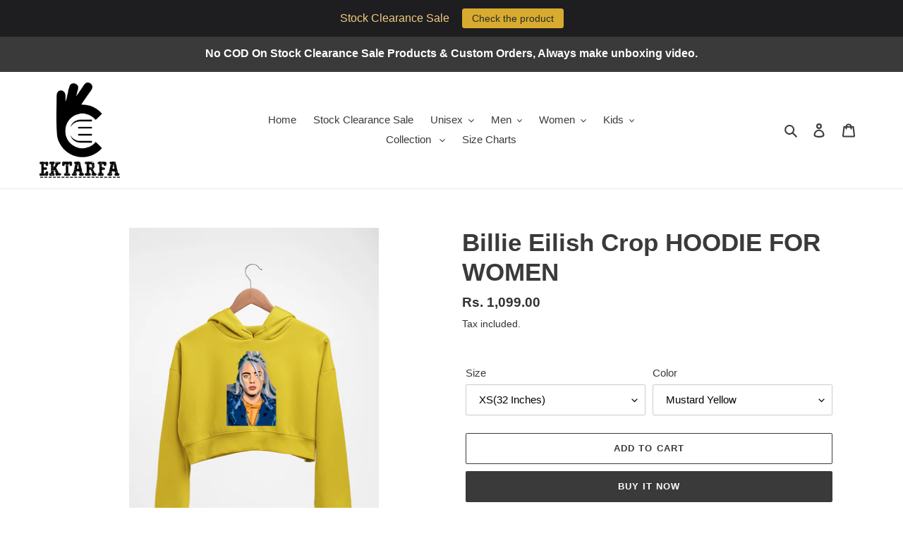

--- FILE ---
content_type: text/html; charset=utf-8
request_url: https://ektarfa.online/products/billie-eilish-crop-hoodie-for-women
body_size: 46321
content:
<!doctype html>
<html class="no-js" lang="en">
<head>
  <!-- Meta Pixel Code -->
<script>
!function(f,b,e,v,n,t,s)
{if(f.fbq)return;n=f.fbq=function(){n.callMethod?
n.callMethod.apply(n,arguments):n.queue.push(arguments)};
if(!f._fbq)f._fbq=n;n.push=n;n.loaded=!0;n.version='2.0';
n.queue=[];t=b.createElement(e);t.async=!0;
t.src=v;s=b.getElementsByTagName(e)[0];
s.parentNode.insertBefore(t,s)}(window, document,'script',
'https://connect.facebook.net/en_US/fbevents.js');
fbq('init', '1502357403624379');
fbq('track', 'PageView');
</script>
<noscript><img height="1" width="1" style="display:none"
src="https://www.facebook.com/tr?id=1502357403624379&ev=PageView&noscript=1"
/></noscript>
<!-- End Meta Pixel Code -->
  <meta charset="utf-8">
  <meta http-equiv="X-UA-Compatible" content="IE=edge,chrome=1">
  <meta name="viewport" content="width=device-width,initial-scale=1">
  <meta name="theme-color" content="#3a3a3a">

  <link rel="preconnect" href="https://cdn.shopify.com" crossorigin>
  <link rel="preconnect" href="https://fonts.shopifycdn.com" crossorigin>
  <link rel="preconnect" href="https://monorail-edge.shopifysvc.com"><link rel="preload" href="//ektarfa.online/cdn/shop/t/1/assets/theme.css?v=136619971045174987231628305644" as="style">
  <link rel="preload" as="font" href="" type="font/woff2" crossorigin>
  <link rel="preload" as="font" href="" type="font/woff2" crossorigin>
  <link rel="preload" as="font" href="" type="font/woff2" crossorigin>
  <link rel="preload" href="//ektarfa.online/cdn/shop/t/1/assets/theme.js?v=16203573537316399521628305644" as="script">
  <link rel="preload" href="//ektarfa.online/cdn/shop/t/1/assets/lazysizes.js?v=63098554868324070131628305643" as="script"><link rel="canonical" href="https://ektarfa.online/products/billie-eilish-crop-hoodie-for-women"><link rel="shortcut icon" href="//ektarfa.online/cdn/shop/files/30_x_32_px_32x32.png?v=1628422161" type="image/png"><title>Billie Eilish Crop HOODIE FOR WOMEN
&ndash; Ektarfa.online</title><meta name="description" content="Buy A Bathing Ape Unisex Sweatshirt for Men/Women for Men Online India. High Quality Men Solid Tees. We Provide Free Shipping, Easy Return Policy, 100% Cotton and Bio Wash Fabric. Shop for Plain Black Unisex Sweatshirt for Men/Women at Ektarfa.com"><!-- /snippets/social-meta-tags.liquid -->


<meta property="og:site_name" content="Ektarfa.online">
<meta property="og:url" content="https://ektarfa.online/products/billie-eilish-crop-hoodie-for-women">
<meta property="og:title" content="Billie Eilish Crop HOODIE FOR WOMEN">
<meta property="og:type" content="product">
<meta property="og:description" content="Buy A Bathing Ape Unisex Sweatshirt for Men/Women for Men Online India. High Quality Men Solid Tees. We Provide Free Shipping, Easy Return Policy, 100% Cotton and Bio Wash Fabric. Shop for Plain Black Unisex Sweatshirt for Men/Women at Ektarfa.com"><meta property="og:image" content="http://ektarfa.online/cdn/shop/products/3_8061275a-c127-4114-b9ea-15bcef14e231.gif?v=1643799098">
  <meta property="og:image:secure_url" content="https://ektarfa.online/cdn/shop/products/3_8061275a-c127-4114-b9ea-15bcef14e231.gif?v=1643799098">
  <meta property="og:image:width" content="960">
  <meta property="og:image:height" content="1440">
  <meta property="og:price:amount" content="1,099.00">
  <meta property="og:price:currency" content="INR">



<meta name="twitter:card" content="summary_large_image">
<meta name="twitter:title" content="Billie Eilish Crop HOODIE FOR WOMEN">
<meta name="twitter:description" content="Buy A Bathing Ape Unisex Sweatshirt for Men/Women for Men Online India. High Quality Men Solid Tees. We Provide Free Shipping, Easy Return Policy, 100% Cotton and Bio Wash Fabric. Shop for Plain Black Unisex Sweatshirt for Men/Women at Ektarfa.com">

  
<style data-shopify>
:root {
    --color-text: #3a3a3a;
    --color-text-rgb: 58, 58, 58;
    --color-body-text: #333232;
    --color-sale-text: #EA0606;
    --color-small-button-text-border: #3a3a3a;
    --color-text-field: #ffffff;
    --color-text-field-text: #000000;
    --color-text-field-text-rgb: 0, 0, 0;

    --color-btn-primary: #3a3a3a;
    --color-btn-primary-darker: #212121;
    --color-btn-primary-text: #ffffff;

    --color-blankstate: rgba(51, 50, 50, 0.35);
    --color-blankstate-border: rgba(51, 50, 50, 0.2);
    --color-blankstate-background: rgba(51, 50, 50, 0.1);

    --color-text-focus:#606060;
    --color-overlay-text-focus:#e6e6e6;
    --color-btn-primary-focus:#606060;
    --color-btn-social-focus:#d2d2d2;
    --color-small-button-text-border-focus:#606060;
    --predictive-search-focus:#f2f2f2;

    --color-body: #ffffff;
    --color-bg: #ffffff;
    --color-bg-rgb: 255, 255, 255;
    --color-bg-alt: rgba(51, 50, 50, 0.05);
    --color-bg-currency-selector: rgba(51, 50, 50, 0.2);

    --color-overlay-title-text: #ffffff;
    --color-image-overlay: #685858;
    --color-image-overlay-rgb: 104, 88, 88;--opacity-image-overlay: 0.4;--hover-overlay-opacity: 0.8;

    --color-border: #ebebeb;
    --color-border-form: #cccccc;
    --color-border-form-darker: #b3b3b3;

    --svg-select-icon: url(//ektarfa.online/cdn/shop/t/1/assets/ico-select.svg?v=29003672709104678581628305658);
    --slick-img-url: url(//ektarfa.online/cdn/shop/t/1/assets/ajax-loader.gif?v=41356863302472015721628305641);

    --font-weight-body--bold: 700;
    --font-weight-body--bolder: 700;

    --font-stack-header: Helvetica, Arial, sans-serif;
    --font-style-header: normal;
    --font-weight-header: 700;

    --font-stack-body: Helvetica, Arial, sans-serif;
    --font-style-body: normal;
    --font-weight-body: 400;

    --font-size-header: 26;

    --font-size-base: 15;

    --font-h1-desktop: 35;
    --font-h1-mobile: 32;
    --font-h2-desktop: 20;
    --font-h2-mobile: 18;
    --font-h3-mobile: 20;
    --font-h4-desktop: 17;
    --font-h4-mobile: 15;
    --font-h5-desktop: 15;
    --font-h5-mobile: 13;
    --font-h6-desktop: 14;
    --font-h6-mobile: 12;

    --font-mega-title-large-desktop: 65;

    --font-rich-text-large: 17;
    --font-rich-text-small: 13;

    
--color-video-bg: #f2f2f2;

    
    --global-color-image-loader-primary: rgba(58, 58, 58, 0.06);
    --global-color-image-loader-secondary: rgba(58, 58, 58, 0.12);
  }
</style>


  <style>*,::after,::before{box-sizing:border-box}body{margin:0}body,html{background-color:var(--color-body)}body,button{font-size:calc(var(--font-size-base) * 1px);font-family:var(--font-stack-body);font-style:var(--font-style-body);font-weight:var(--font-weight-body);color:var(--color-text);line-height:1.5}body,button{-webkit-font-smoothing:antialiased;-webkit-text-size-adjust:100%}.border-bottom{border-bottom:1px solid var(--color-border)}.btn--link{background-color:transparent;border:0;margin:0;color:var(--color-text);text-align:left}.text-right{text-align:right}.icon{display:inline-block;width:20px;height:20px;vertical-align:middle;fill:currentColor}.icon__fallback-text,.visually-hidden{position:absolute!important;overflow:hidden;clip:rect(0 0 0 0);height:1px;width:1px;margin:-1px;padding:0;border:0}svg.icon:not(.icon--full-color) circle,svg.icon:not(.icon--full-color) ellipse,svg.icon:not(.icon--full-color) g,svg.icon:not(.icon--full-color) line,svg.icon:not(.icon--full-color) path,svg.icon:not(.icon--full-color) polygon,svg.icon:not(.icon--full-color) polyline,svg.icon:not(.icon--full-color) rect,symbol.icon:not(.icon--full-color) circle,symbol.icon:not(.icon--full-color) ellipse,symbol.icon:not(.icon--full-color) g,symbol.icon:not(.icon--full-color) line,symbol.icon:not(.icon--full-color) path,symbol.icon:not(.icon--full-color) polygon,symbol.icon:not(.icon--full-color) polyline,symbol.icon:not(.icon--full-color) rect{fill:inherit;stroke:inherit}li{list-style:none}.list--inline{padding:0;margin:0}.list--inline>li{display:inline-block;margin-bottom:0;vertical-align:middle}a{color:var(--color-text);text-decoration:none}.h1,.h2,h1,h2{margin:0 0 17.5px;font-family:var(--font-stack-header);font-style:var(--font-style-header);font-weight:var(--font-weight-header);line-height:1.2;overflow-wrap:break-word;word-wrap:break-word}.h1 a,.h2 a,h1 a,h2 a{color:inherit;text-decoration:none;font-weight:inherit}.h1,h1{font-size:calc(((var(--font-h1-desktop))/ (var(--font-size-base))) * 1em);text-transform:none;letter-spacing:0}@media only screen and (max-width:749px){.h1,h1{font-size:calc(((var(--font-h1-mobile))/ (var(--font-size-base))) * 1em)}}.h2,h2{font-size:calc(((var(--font-h2-desktop))/ (var(--font-size-base))) * 1em);text-transform:uppercase;letter-spacing:.1em}@media only screen and (max-width:749px){.h2,h2{font-size:calc(((var(--font-h2-mobile))/ (var(--font-size-base))) * 1em)}}p{color:var(--color-body-text);margin:0 0 19.44444px}@media only screen and (max-width:749px){p{font-size:calc(((var(--font-size-base) - 1)/ (var(--font-size-base))) * 1em)}}p:last-child{margin-bottom:0}@media only screen and (max-width:749px){.small--hide{display:none!important}}.grid{list-style:none;margin:0;padding:0;margin-left:-30px}.grid::after{content:'';display:table;clear:both}@media only screen and (max-width:749px){.grid{margin-left:-22px}}.grid::after{content:'';display:table;clear:both}.grid--no-gutters{margin-left:0}.grid--no-gutters .grid__item{padding-left:0}.grid--table{display:table;table-layout:fixed;width:100%}.grid--table>.grid__item{float:none;display:table-cell;vertical-align:middle}.grid__item{float:left;padding-left:30px;width:100%}@media only screen and (max-width:749px){.grid__item{padding-left:22px}}.grid__item[class*="--push"]{position:relative}@media only screen and (min-width:750px){.medium-up--one-quarter{width:25%}.medium-up--push-one-third{width:33.33%}.medium-up--one-half{width:50%}.medium-up--push-one-third{left:33.33%;position:relative}}.site-header{position:relative;background-color:var(--color-body)}@media only screen and (max-width:749px){.site-header{border-bottom:1px solid var(--color-border)}}@media only screen and (min-width:750px){.site-header{padding:0 55px}.site-header.logo--center{padding-top:30px}}.site-header__logo{margin:15px 0}.logo-align--center .site-header__logo{text-align:center;margin:0 auto}@media only screen and (max-width:749px){.logo-align--center .site-header__logo{text-align:left;margin:15px 0}}@media only screen and (max-width:749px){.site-header__logo{padding-left:22px;text-align:left}.site-header__logo img{margin:0}}.site-header__logo-link{display:inline-block;word-break:break-word}@media only screen and (min-width:750px){.logo-align--center .site-header__logo-link{margin:0 auto}}.site-header__logo-image{display:block}@media only screen and (min-width:750px){.site-header__logo-image{margin:0 auto}}.site-header__logo-image img{width:100%}.site-header__logo-image--centered img{margin:0 auto}.site-header__logo img{display:block}.site-header__icons{position:relative;white-space:nowrap}@media only screen and (max-width:749px){.site-header__icons{width:auto;padding-right:13px}.site-header__icons .btn--link,.site-header__icons .site-header__cart{font-size:calc(((var(--font-size-base))/ (var(--font-size-base))) * 1em)}}.site-header__icons-wrapper{position:relative;display:-webkit-flex;display:-ms-flexbox;display:flex;width:100%;-ms-flex-align:center;-webkit-align-items:center;-moz-align-items:center;-ms-align-items:center;-o-align-items:center;align-items:center;-webkit-justify-content:flex-end;-ms-justify-content:flex-end;justify-content:flex-end}.site-header__account,.site-header__cart,.site-header__search{position:relative}.site-header__search.site-header__icon{display:none}@media only screen and (min-width:1400px){.site-header__search.site-header__icon{display:block}}.site-header__search-toggle{display:block}@media only screen and (min-width:750px){.site-header__account,.site-header__cart{padding:10px 11px}}.site-header__cart-title,.site-header__search-title{position:absolute!important;overflow:hidden;clip:rect(0 0 0 0);height:1px;width:1px;margin:-1px;padding:0;border:0;display:block;vertical-align:middle}.site-header__cart-title{margin-right:3px}.site-header__cart-count{display:flex;align-items:center;justify-content:center;position:absolute;right:.4rem;top:.2rem;font-weight:700;background-color:var(--color-btn-primary);color:var(--color-btn-primary-text);border-radius:50%;min-width:1em;height:1em}.site-header__cart-count span{font-family:HelveticaNeue,"Helvetica Neue",Helvetica,Arial,sans-serif;font-size:calc(11em / 16);line-height:1}@media only screen and (max-width:749px){.site-header__cart-count{top:calc(7em / 16);right:0;border-radius:50%;min-width:calc(19em / 16);height:calc(19em / 16)}}@media only screen and (max-width:749px){.site-header__cart-count span{padding:.25em calc(6em / 16);font-size:12px}}.site-header__menu{display:none}@media only screen and (max-width:749px){.site-header__icon{display:inline-block;vertical-align:middle;padding:10px 11px;margin:0}}@media only screen and (min-width:750px){.site-header__icon .icon-search{margin-right:3px}}.announcement-bar{z-index:10;position:relative;text-align:center;border-bottom:1px solid transparent;padding:2px}.announcement-bar__link{display:block}.announcement-bar__message{display:block;padding:11px 22px;font-size:calc(((16)/ (var(--font-size-base))) * 1em);font-weight:var(--font-weight-header)}@media only screen and (min-width:750px){.announcement-bar__message{padding-left:55px;padding-right:55px}}.site-nav{position:relative;padding:0;text-align:center;margin:25px 0}.site-nav a{padding:3px 10px}.site-nav__link{display:block;white-space:nowrap}.site-nav--centered .site-nav__link{padding-top:0}.site-nav__link .icon-chevron-down{width:calc(8em / 16);height:calc(8em / 16);margin-left:.5rem}.site-nav__label{border-bottom:1px solid transparent}.site-nav__link--active .site-nav__label{border-bottom-color:var(--color-text)}.site-nav__link--button{border:none;background-color:transparent;padding:3px 10px}.site-header__mobile-nav{z-index:11;position:relative;background-color:var(--color-body)}@media only screen and (max-width:749px){.site-header__mobile-nav{display:-webkit-flex;display:-ms-flexbox;display:flex;width:100%;-ms-flex-align:center;-webkit-align-items:center;-moz-align-items:center;-ms-align-items:center;-o-align-items:center;align-items:center}}.mobile-nav--open .icon-close{display:none}.main-content{opacity:0}.main-content .shopify-section{display:none}.main-content .shopify-section:first-child{display:inherit}.critical-hidden{display:none}</style>

  <script>
    window.performance.mark('debut:theme_stylesheet_loaded.start');

    function onLoadStylesheet() {
      performance.mark('debut:theme_stylesheet_loaded.end');
      performance.measure('debut:theme_stylesheet_loaded', 'debut:theme_stylesheet_loaded.start', 'debut:theme_stylesheet_loaded.end');

      var url = "//ektarfa.online/cdn/shop/t/1/assets/theme.css?v=136619971045174987231628305644";
      var link = document.querySelector('link[href="' + url + '"]');
      link.loaded = true;
      link.dispatchEvent(new Event('load'));
    }
  </script>

  <link rel="stylesheet" href="//ektarfa.online/cdn/shop/t/1/assets/theme.css?v=136619971045174987231628305644" type="text/css" media="print" onload="this.media='all';onLoadStylesheet()">

  <style>
    
    
    
    
    
    
  </style>

  <script>
    var theme = {
      breakpoints: {
        medium: 750,
        large: 990,
        widescreen: 1400
      },
      strings: {
        addToCart: "Add to cart",
        soldOut: "Sold out",
        unavailable: "Unavailable",
        regularPrice: "Regular price",
        salePrice: "Sale price",
        sale: "Sale",
        fromLowestPrice: "from [price]",
        vendor: "Vendor",
        showMore: "Show More",
        showLess: "Show Less",
        searchFor: "Search for",
        addressError: "Error looking up that address",
        addressNoResults: "No results for that address",
        addressQueryLimit: "You have exceeded the Google API usage limit. Consider upgrading to a \u003ca href=\"https:\/\/developers.google.com\/maps\/premium\/usage-limits\"\u003ePremium Plan\u003c\/a\u003e.",
        authError: "There was a problem authenticating your Google Maps account.",
        newWindow: "Opens in a new window.",
        external: "Opens external website.",
        newWindowExternal: "Opens external website in a new window.",
        removeLabel: "Remove [product]",
        update: "Update",
        quantity: "Quantity",
        discountedTotal: "Discounted total",
        regularTotal: "Regular total",
        priceColumn: "See Price column for discount details.",
        quantityMinimumMessage: "Quantity must be 1 or more",
        cartError: "There was an error while updating your cart. Please try again.",
        removedItemMessage: "Removed \u003cspan class=\"cart__removed-product-details\"\u003e([quantity]) [link]\u003c\/span\u003e from your cart.",
        unitPrice: "Unit price",
        unitPriceSeparator: "per",
        oneCartCount: "1 item",
        otherCartCount: "[count] items",
        quantityLabel: "Quantity: [count]",
        products: "Products",
        loading: "Loading",
        number_of_results: "[result_number] of [results_count]",
        number_of_results_found: "[results_count] results found",
        one_result_found: "1 result found"
      },
      moneyFormat: "Rs. {{amount}}",
      moneyFormatWithCurrency: "Rs. {{amount}}",
      settings: {
        predictiveSearchEnabled: true,
        predictiveSearchShowPrice: false,
        predictiveSearchShowVendor: false
      },
      stylesheet: "//ektarfa.online/cdn/shop/t/1/assets/theme.css?v=136619971045174987231628305644"
    };document.documentElement.className = document.documentElement.className.replace('no-js', 'js');
  </script><script src="//ektarfa.online/cdn/shop/t/1/assets/theme.js?v=16203573537316399521628305644" defer="defer"></script>
  <script src="//ektarfa.online/cdn/shop/t/1/assets/lazysizes.js?v=63098554868324070131628305643" async="async"></script>

  <script type="text/javascript">
    if (window.MSInputMethodContext && document.documentMode) {
      var scripts = document.getElementsByTagName('script')[0];
      var polyfill = document.createElement("script");
      polyfill.defer = true;
      polyfill.src = "//ektarfa.online/cdn/shop/t/1/assets/ie11CustomProperties.min.js?v=146208399201472936201628305643";

      scripts.parentNode.insertBefore(polyfill, scripts);
    }
  </script>

  <script>window.performance && window.performance.mark && window.performance.mark('shopify.content_for_header.start');</script><meta name="google-site-verification" content="VlLYWGzf52j_e1tAJmoLAkFG4E0CvI8kyJ6GMHniZ6A">
<meta name="google-site-verification" content="_n0yKpYqiNOVS1tTPf64lHHqsjj4KK3E2zPa1dLpHSg">
<meta name="google-site-verification" content="4DBY01-YJl-lYZcHWBpYZoa1SkkEi3ciJKz6GKEM2Dw">
<meta name="google-site-verification" content="9a11SrFMUqZexPLvJyEckIQqkJ1rWdfDcj8L2IVsYR0">
<meta id="shopify-digital-wallet" name="shopify-digital-wallet" content="/58932789413/digital_wallets/dialog">
<meta id="in-context-paypal-metadata" data-shop-id="58932789413" data-venmo-supported="false" data-environment="production" data-locale="en_US" data-paypal-v4="true" data-currency="INR">
<link rel="alternate" type="application/json+oembed" href="https://ektarfa.online/products/billie-eilish-crop-hoodie-for-women.oembed">
<script async="async" src="/checkouts/internal/preloads.js?locale=en-IN"></script>
<script id="shopify-features" type="application/json">{"accessToken":"807a3f42a1e2e905c889b04061cb9093","betas":["rich-media-storefront-analytics"],"domain":"ektarfa.online","predictiveSearch":true,"shopId":58932789413,"locale":"en"}</script>
<script>var Shopify = Shopify || {};
Shopify.shop = "ektarfa-in.myshopify.com";
Shopify.locale = "en";
Shopify.currency = {"active":"INR","rate":"1.0"};
Shopify.country = "IN";
Shopify.theme = {"name":"Debut","id":125785440421,"schema_name":"Debut","schema_version":"17.13.0","theme_store_id":796,"role":"main"};
Shopify.theme.handle = "null";
Shopify.theme.style = {"id":null,"handle":null};
Shopify.cdnHost = "ektarfa.online/cdn";
Shopify.routes = Shopify.routes || {};
Shopify.routes.root = "/";</script>
<script type="module">!function(o){(o.Shopify=o.Shopify||{}).modules=!0}(window);</script>
<script>!function(o){function n(){var o=[];function n(){o.push(Array.prototype.slice.apply(arguments))}return n.q=o,n}var t=o.Shopify=o.Shopify||{};t.loadFeatures=n(),t.autoloadFeatures=n()}(window);</script>
<script id="shop-js-analytics" type="application/json">{"pageType":"product"}</script>
<script defer="defer" async type="module" src="//ektarfa.online/cdn/shopifycloud/shop-js/modules/v2/client.init-shop-cart-sync_BN7fPSNr.en.esm.js"></script>
<script defer="defer" async type="module" src="//ektarfa.online/cdn/shopifycloud/shop-js/modules/v2/chunk.common_Cbph3Kss.esm.js"></script>
<script defer="defer" async type="module" src="//ektarfa.online/cdn/shopifycloud/shop-js/modules/v2/chunk.modal_DKumMAJ1.esm.js"></script>
<script type="module">
  await import("//ektarfa.online/cdn/shopifycloud/shop-js/modules/v2/client.init-shop-cart-sync_BN7fPSNr.en.esm.js");
await import("//ektarfa.online/cdn/shopifycloud/shop-js/modules/v2/chunk.common_Cbph3Kss.esm.js");
await import("//ektarfa.online/cdn/shopifycloud/shop-js/modules/v2/chunk.modal_DKumMAJ1.esm.js");

  window.Shopify.SignInWithShop?.initShopCartSync?.({"fedCMEnabled":true,"windoidEnabled":true});

</script>
<script>(function() {
  var isLoaded = false;
  function asyncLoad() {
    if (isLoaded) return;
    isLoaded = true;
    var urls = ["https:\/\/cdn.shopify.com\/s\/files\/1\/0589\/3278\/9413\/t\/1\/assets\/globo.options.init.js?v=1646195739\u0026shop=ektarfa-in.myshopify.com","https:\/\/cdn.hextom.com\/js\/quickannouncementbar.js?shop=ektarfa-in.myshopify.com","https:\/\/sr-cdn.shiprocket.in\/sr-promise\/static\/uc.js?channel_id=4\u0026sr_company_id=65962\u0026shop=ektarfa-in.myshopify.com","https:\/\/sr-cdn.shiprocket.in\/sr-promise\/static\/uc.js?channel_id=4\u0026sr_company_id=3222163\u0026shop=ektarfa-in.myshopify.com","https:\/\/shopify-checkout.cashfree.com\/bundle.js?shop=ektarfa-in.myshopify.com","https:\/\/customer-first-focus.b-cdn.net\/cffOrderifyLoader_min.js?shop=ektarfa-in.myshopify.com"];
    for (var i = 0; i < urls.length; i++) {
      var s = document.createElement('script');
      s.type = 'text/javascript';
      s.async = true;
      s.src = urls[i];
      var x = document.getElementsByTagName('script')[0];
      x.parentNode.insertBefore(s, x);
    }
  };
  if(window.attachEvent) {
    window.attachEvent('onload', asyncLoad);
  } else {
    window.addEventListener('load', asyncLoad, false);
  }
})();</script>
<script id="__st">var __st={"a":58932789413,"offset":19800,"reqid":"6dc47ea4-1977-4711-8024-d4af5e8949ef-1769898812","pageurl":"ektarfa.online\/products\/billie-eilish-crop-hoodie-for-women","u":"02fc1221b619","p":"product","rtyp":"product","rid":7524748722395};</script>
<script>window.ShopifyPaypalV4VisibilityTracking = true;</script>
<script id="captcha-bootstrap">!function(){'use strict';const t='contact',e='account',n='new_comment',o=[[t,t],['blogs',n],['comments',n],[t,'customer']],c=[[e,'customer_login'],[e,'guest_login'],[e,'recover_customer_password'],[e,'create_customer']],r=t=>t.map((([t,e])=>`form[action*='/${t}']:not([data-nocaptcha='true']) input[name='form_type'][value='${e}']`)).join(','),a=t=>()=>t?[...document.querySelectorAll(t)].map((t=>t.form)):[];function s(){const t=[...o],e=r(t);return a(e)}const i='password',u='form_key',d=['recaptcha-v3-token','g-recaptcha-response','h-captcha-response',i],f=()=>{try{return window.sessionStorage}catch{return}},m='__shopify_v',_=t=>t.elements[u];function p(t,e,n=!1){try{const o=window.sessionStorage,c=JSON.parse(o.getItem(e)),{data:r}=function(t){const{data:e,action:n}=t;return t[m]||n?{data:e,action:n}:{data:t,action:n}}(c);for(const[e,n]of Object.entries(r))t.elements[e]&&(t.elements[e].value=n);n&&o.removeItem(e)}catch(o){console.error('form repopulation failed',{error:o})}}const l='form_type',E='cptcha';function T(t){t.dataset[E]=!0}const w=window,h=w.document,L='Shopify',v='ce_forms',y='captcha';let A=!1;((t,e)=>{const n=(g='f06e6c50-85a8-45c8-87d0-21a2b65856fe',I='https://cdn.shopify.com/shopifycloud/storefront-forms-hcaptcha/ce_storefront_forms_captcha_hcaptcha.v1.5.2.iife.js',D={infoText:'Protected by hCaptcha',privacyText:'Privacy',termsText:'Terms'},(t,e,n)=>{const o=w[L][v],c=o.bindForm;if(c)return c(t,g,e,D).then(n);var r;o.q.push([[t,g,e,D],n]),r=I,A||(h.body.append(Object.assign(h.createElement('script'),{id:'captcha-provider',async:!0,src:r})),A=!0)});var g,I,D;w[L]=w[L]||{},w[L][v]=w[L][v]||{},w[L][v].q=[],w[L][y]=w[L][y]||{},w[L][y].protect=function(t,e){n(t,void 0,e),T(t)},Object.freeze(w[L][y]),function(t,e,n,w,h,L){const[v,y,A,g]=function(t,e,n){const i=e?o:[],u=t?c:[],d=[...i,...u],f=r(d),m=r(i),_=r(d.filter((([t,e])=>n.includes(e))));return[a(f),a(m),a(_),s()]}(w,h,L),I=t=>{const e=t.target;return e instanceof HTMLFormElement?e:e&&e.form},D=t=>v().includes(t);t.addEventListener('submit',(t=>{const e=I(t);if(!e)return;const n=D(e)&&!e.dataset.hcaptchaBound&&!e.dataset.recaptchaBound,o=_(e),c=g().includes(e)&&(!o||!o.value);(n||c)&&t.preventDefault(),c&&!n&&(function(t){try{if(!f())return;!function(t){const e=f();if(!e)return;const n=_(t);if(!n)return;const o=n.value;o&&e.removeItem(o)}(t);const e=Array.from(Array(32),(()=>Math.random().toString(36)[2])).join('');!function(t,e){_(t)||t.append(Object.assign(document.createElement('input'),{type:'hidden',name:u})),t.elements[u].value=e}(t,e),function(t,e){const n=f();if(!n)return;const o=[...t.querySelectorAll(`input[type='${i}']`)].map((({name:t})=>t)),c=[...d,...o],r={};for(const[a,s]of new FormData(t).entries())c.includes(a)||(r[a]=s);n.setItem(e,JSON.stringify({[m]:1,action:t.action,data:r}))}(t,e)}catch(e){console.error('failed to persist form',e)}}(e),e.submit())}));const S=(t,e)=>{t&&!t.dataset[E]&&(n(t,e.some((e=>e===t))),T(t))};for(const o of['focusin','change'])t.addEventListener(o,(t=>{const e=I(t);D(e)&&S(e,y())}));const B=e.get('form_key'),M=e.get(l),P=B&&M;t.addEventListener('DOMContentLoaded',(()=>{const t=y();if(P)for(const e of t)e.elements[l].value===M&&p(e,B);[...new Set([...A(),...v().filter((t=>'true'===t.dataset.shopifyCaptcha))])].forEach((e=>S(e,t)))}))}(h,new URLSearchParams(w.location.search),n,t,e,['guest_login'])})(!0,!0)}();</script>
<script integrity="sha256-4kQ18oKyAcykRKYeNunJcIwy7WH5gtpwJnB7kiuLZ1E=" data-source-attribution="shopify.loadfeatures" defer="defer" src="//ektarfa.online/cdn/shopifycloud/storefront/assets/storefront/load_feature-a0a9edcb.js" crossorigin="anonymous"></script>
<script data-source-attribution="shopify.dynamic_checkout.dynamic.init">var Shopify=Shopify||{};Shopify.PaymentButton=Shopify.PaymentButton||{isStorefrontPortableWallets:!0,init:function(){window.Shopify.PaymentButton.init=function(){};var t=document.createElement("script");t.src="https://ektarfa.online/cdn/shopifycloud/portable-wallets/latest/portable-wallets.en.js",t.type="module",document.head.appendChild(t)}};
</script>
<script data-source-attribution="shopify.dynamic_checkout.buyer_consent">
  function portableWalletsHideBuyerConsent(e){var t=document.getElementById("shopify-buyer-consent"),n=document.getElementById("shopify-subscription-policy-button");t&&n&&(t.classList.add("hidden"),t.setAttribute("aria-hidden","true"),n.removeEventListener("click",e))}function portableWalletsShowBuyerConsent(e){var t=document.getElementById("shopify-buyer-consent"),n=document.getElementById("shopify-subscription-policy-button");t&&n&&(t.classList.remove("hidden"),t.removeAttribute("aria-hidden"),n.addEventListener("click",e))}window.Shopify?.PaymentButton&&(window.Shopify.PaymentButton.hideBuyerConsent=portableWalletsHideBuyerConsent,window.Shopify.PaymentButton.showBuyerConsent=portableWalletsShowBuyerConsent);
</script>
<script>
  function portableWalletsCleanup(e){e&&e.src&&console.error("Failed to load portable wallets script "+e.src);var t=document.querySelectorAll("shopify-accelerated-checkout .shopify-payment-button__skeleton, shopify-accelerated-checkout-cart .wallet-cart-button__skeleton"),e=document.getElementById("shopify-buyer-consent");for(let e=0;e<t.length;e++)t[e].remove();e&&e.remove()}function portableWalletsNotLoadedAsModule(e){e instanceof ErrorEvent&&"string"==typeof e.message&&e.message.includes("import.meta")&&"string"==typeof e.filename&&e.filename.includes("portable-wallets")&&(window.removeEventListener("error",portableWalletsNotLoadedAsModule),window.Shopify.PaymentButton.failedToLoad=e,"loading"===document.readyState?document.addEventListener("DOMContentLoaded",window.Shopify.PaymentButton.init):window.Shopify.PaymentButton.init())}window.addEventListener("error",portableWalletsNotLoadedAsModule);
</script>

<script type="module" src="https://ektarfa.online/cdn/shopifycloud/portable-wallets/latest/portable-wallets.en.js" onError="portableWalletsCleanup(this)" crossorigin="anonymous"></script>
<script nomodule>
  document.addEventListener("DOMContentLoaded", portableWalletsCleanup);
</script>

<link id="shopify-accelerated-checkout-styles" rel="stylesheet" media="screen" href="https://ektarfa.online/cdn/shopifycloud/portable-wallets/latest/accelerated-checkout-backwards-compat.css" crossorigin="anonymous">
<style id="shopify-accelerated-checkout-cart">
        #shopify-buyer-consent {
  margin-top: 1em;
  display: inline-block;
  width: 100%;
}

#shopify-buyer-consent.hidden {
  display: none;
}

#shopify-subscription-policy-button {
  background: none;
  border: none;
  padding: 0;
  text-decoration: underline;
  font-size: inherit;
  cursor: pointer;
}

#shopify-subscription-policy-button::before {
  box-shadow: none;
}

      </style>

<script>window.performance && window.performance.mark && window.performance.mark('shopify.content_for_header.end');</script>
  
<!-- Start of Judge.me Core -->
<link rel="dns-prefetch" href="https://cdn.judge.me/">
<script data-cfasync='false' class='jdgm-settings-script'>window.jdgmSettings={"pagination":5,"disable_web_reviews":false,"badge_no_review_text":"No reviews","badge_n_reviews_text":"{{ n }} review/reviews","hide_badge_preview_if_no_reviews":true,"badge_hide_text":false,"enforce_center_preview_badge":false,"widget_title":"Customer Reviews","widget_open_form_text":"Write a review","widget_close_form_text":"Cancel review","widget_refresh_page_text":"Refresh page","widget_summary_text":"Based on {{ number_of_reviews }} review/reviews","widget_no_review_text":"Be the first to write a review","widget_name_field_text":"Display name","widget_verified_name_field_text":"Verified Name (public)","widget_name_placeholder_text":"Display name","widget_required_field_error_text":"This field is required.","widget_email_field_text":"Email address","widget_verified_email_field_text":"Verified Email (private, can not be edited)","widget_email_placeholder_text":"Your email address","widget_email_field_error_text":"Please enter a valid email address.","widget_rating_field_text":"Rating","widget_review_title_field_text":"Review Title","widget_review_title_placeholder_text":"Give your review a title","widget_review_body_field_text":"Review content","widget_review_body_placeholder_text":"Start writing here...","widget_pictures_field_text":"Picture/Video (optional)","widget_submit_review_text":"Submit Review","widget_submit_verified_review_text":"Submit Verified Review","widget_submit_success_msg_with_auto_publish":"Thank you! Please refresh the page in a few moments to see your review. You can remove or edit your review by logging into \u003ca href='https://judge.me/login' target='_blank' rel='nofollow noopener'\u003eJudge.me\u003c/a\u003e","widget_submit_success_msg_no_auto_publish":"Thank you! Your review will be published as soon as it is approved by the shop admin. You can remove or edit your review by logging into \u003ca href='https://judge.me/login' target='_blank' rel='nofollow noopener'\u003eJudge.me\u003c/a\u003e","widget_show_default_reviews_out_of_total_text":"Showing {{ n_reviews_shown }} out of {{ n_reviews }} reviews.","widget_show_all_link_text":"Show all","widget_show_less_link_text":"Show less","widget_author_said_text":"{{ reviewer_name }} said:","widget_days_text":"{{ n }} days ago","widget_weeks_text":"{{ n }} week/weeks ago","widget_months_text":"{{ n }} month/months ago","widget_years_text":"{{ n }} year/years ago","widget_yesterday_text":"Yesterday","widget_today_text":"Today","widget_replied_text":"\u003e\u003e {{ shop_name }} replied:","widget_read_more_text":"Read more","widget_reviewer_name_as_initial":"","widget_rating_filter_color":"#fbcd0a","widget_rating_filter_see_all_text":"See all reviews","widget_sorting_most_recent_text":"Most Recent","widget_sorting_highest_rating_text":"Highest Rating","widget_sorting_lowest_rating_text":"Lowest Rating","widget_sorting_with_pictures_text":"Only Pictures","widget_sorting_most_helpful_text":"Most Helpful","widget_open_question_form_text":"Ask a question","widget_reviews_subtab_text":"Reviews","widget_questions_subtab_text":"Questions","widget_question_label_text":"Question","widget_answer_label_text":"Answer","widget_question_placeholder_text":"Write your question here","widget_submit_question_text":"Submit Question","widget_question_submit_success_text":"Thank you for your question! We will notify you once it gets answered.","verified_badge_text":"Verified","verified_badge_bg_color":"","verified_badge_text_color":"","verified_badge_placement":"left-of-reviewer-name","widget_review_max_height":"","widget_hide_border":false,"widget_social_share":false,"widget_thumb":false,"widget_review_location_show":false,"widget_location_format":"","all_reviews_include_out_of_store_products":true,"all_reviews_out_of_store_text":"(out of store)","all_reviews_pagination":100,"all_reviews_product_name_prefix_text":"about","enable_review_pictures":false,"enable_question_anwser":false,"widget_theme":"default","review_date_format":"mm/dd/yyyy","default_sort_method":"most-recent","widget_product_reviews_subtab_text":"Product Reviews","widget_shop_reviews_subtab_text":"Shop Reviews","widget_other_products_reviews_text":"Reviews for other products","widget_store_reviews_subtab_text":"Store reviews","widget_no_store_reviews_text":"This store hasn't received any reviews yet","widget_web_restriction_product_reviews_text":"This product hasn't received any reviews yet","widget_no_items_text":"No items found","widget_show_more_text":"Show more","widget_write_a_store_review_text":"Write a Store Review","widget_other_languages_heading":"Reviews in Other Languages","widget_translate_review_text":"Translate review to {{ language }}","widget_translating_review_text":"Translating...","widget_show_original_translation_text":"Show original ({{ language }})","widget_translate_review_failed_text":"Review couldn't be translated.","widget_translate_review_retry_text":"Retry","widget_translate_review_try_again_later_text":"Try again later","show_product_url_for_grouped_product":false,"widget_sorting_pictures_first_text":"Pictures First","show_pictures_on_all_rev_page_mobile":false,"show_pictures_on_all_rev_page_desktop":false,"floating_tab_hide_mobile_install_preference":false,"floating_tab_button_name":"★ Reviews","floating_tab_title":"Let customers speak for us","floating_tab_button_color":"","floating_tab_button_background_color":"","floating_tab_url":"","floating_tab_url_enabled":false,"floating_tab_tab_style":"text","all_reviews_text_badge_text":"Customers rate us {{ shop.metafields.judgeme.all_reviews_rating | round: 1 }}/5 based on {{ shop.metafields.judgeme.all_reviews_count }} reviews.","all_reviews_text_badge_text_branded_style":"{{ shop.metafields.judgeme.all_reviews_rating | round: 1 }} out of 5 stars based on {{ shop.metafields.judgeme.all_reviews_count }} reviews","is_all_reviews_text_badge_a_link":false,"show_stars_for_all_reviews_text_badge":false,"all_reviews_text_badge_url":"","all_reviews_text_style":"text","all_reviews_text_color_style":"judgeme_brand_color","all_reviews_text_color":"#108474","all_reviews_text_show_jm_brand":true,"featured_carousel_show_header":true,"featured_carousel_title":"Let customers speak for us","testimonials_carousel_title":"Customers are saying","videos_carousel_title":"Real customer stories","cards_carousel_title":"Customers are saying","featured_carousel_count_text":"from {{ n }} reviews","featured_carousel_add_link_to_all_reviews_page":false,"featured_carousel_url":"","featured_carousel_show_images":true,"featured_carousel_autoslide_interval":5,"featured_carousel_arrows_on_the_sides":false,"featured_carousel_height":250,"featured_carousel_width":80,"featured_carousel_image_size":0,"featured_carousel_image_height":250,"featured_carousel_arrow_color":"#eeeeee","verified_count_badge_style":"vintage","verified_count_badge_orientation":"horizontal","verified_count_badge_color_style":"judgeme_brand_color","verified_count_badge_color":"#108474","is_verified_count_badge_a_link":false,"verified_count_badge_url":"","verified_count_badge_show_jm_brand":true,"widget_rating_preset_default":5,"widget_first_sub_tab":"product-reviews","widget_show_histogram":true,"widget_histogram_use_custom_color":false,"widget_pagination_use_custom_color":false,"widget_star_use_custom_color":false,"widget_verified_badge_use_custom_color":false,"widget_write_review_use_custom_color":false,"picture_reminder_submit_button":"Upload Pictures","enable_review_videos":false,"mute_video_by_default":false,"widget_sorting_videos_first_text":"Videos First","widget_review_pending_text":"Pending","featured_carousel_items_for_large_screen":3,"social_share_options_order":"Facebook,Twitter","remove_microdata_snippet":true,"disable_json_ld":false,"enable_json_ld_products":false,"preview_badge_show_question_text":false,"preview_badge_no_question_text":"No questions","preview_badge_n_question_text":"{{ number_of_questions }} question/questions","qa_badge_show_icon":false,"qa_badge_position":"same-row","remove_judgeme_branding":false,"widget_add_search_bar":false,"widget_search_bar_placeholder":"Search","widget_sorting_verified_only_text":"Verified only","featured_carousel_theme":"default","featured_carousel_show_rating":true,"featured_carousel_show_title":true,"featured_carousel_show_body":true,"featured_carousel_show_date":false,"featured_carousel_show_reviewer":true,"featured_carousel_show_product":false,"featured_carousel_header_background_color":"#108474","featured_carousel_header_text_color":"#ffffff","featured_carousel_name_product_separator":"reviewed","featured_carousel_full_star_background":"#108474","featured_carousel_empty_star_background":"#dadada","featured_carousel_vertical_theme_background":"#f9fafb","featured_carousel_verified_badge_enable":false,"featured_carousel_verified_badge_color":"#108474","featured_carousel_border_style":"round","featured_carousel_review_line_length_limit":3,"featured_carousel_more_reviews_button_text":"Read more reviews","featured_carousel_view_product_button_text":"View product","all_reviews_page_load_reviews_on":"scroll","all_reviews_page_load_more_text":"Load More Reviews","disable_fb_tab_reviews":false,"enable_ajax_cdn_cache":false,"widget_public_name_text":"displayed publicly like","default_reviewer_name":"John Smith","default_reviewer_name_has_non_latin":true,"widget_reviewer_anonymous":"Anonymous","medals_widget_title":"Judge.me Review Medals","medals_widget_background_color":"#f9fafb","medals_widget_position":"footer_all_pages","medals_widget_border_color":"#f9fafb","medals_widget_verified_text_position":"left","medals_widget_use_monochromatic_version":false,"medals_widget_elements_color":"#108474","show_reviewer_avatar":true,"widget_invalid_yt_video_url_error_text":"Not a YouTube video URL","widget_max_length_field_error_text":"Please enter no more than {0} characters.","widget_show_country_flag":false,"widget_show_collected_via_shop_app":true,"widget_verified_by_shop_badge_style":"light","widget_verified_by_shop_text":"Verified by Shop","widget_show_photo_gallery":false,"widget_load_with_code_splitting":true,"widget_ugc_install_preference":false,"widget_ugc_title":"Made by us, Shared by you","widget_ugc_subtitle":"Tag us to see your picture featured in our page","widget_ugc_arrows_color":"#ffffff","widget_ugc_primary_button_text":"Buy Now","widget_ugc_primary_button_background_color":"#108474","widget_ugc_primary_button_text_color":"#ffffff","widget_ugc_primary_button_border_width":"0","widget_ugc_primary_button_border_style":"none","widget_ugc_primary_button_border_color":"#108474","widget_ugc_primary_button_border_radius":"25","widget_ugc_secondary_button_text":"Load More","widget_ugc_secondary_button_background_color":"#ffffff","widget_ugc_secondary_button_text_color":"#108474","widget_ugc_secondary_button_border_width":"2","widget_ugc_secondary_button_border_style":"solid","widget_ugc_secondary_button_border_color":"#108474","widget_ugc_secondary_button_border_radius":"25","widget_ugc_reviews_button_text":"View Reviews","widget_ugc_reviews_button_background_color":"#ffffff","widget_ugc_reviews_button_text_color":"#108474","widget_ugc_reviews_button_border_width":"2","widget_ugc_reviews_button_border_style":"solid","widget_ugc_reviews_button_border_color":"#108474","widget_ugc_reviews_button_border_radius":"25","widget_ugc_reviews_button_link_to":"judgeme-reviews-page","widget_ugc_show_post_date":true,"widget_ugc_max_width":"800","widget_rating_metafield_value_type":true,"widget_primary_color":"#108474","widget_enable_secondary_color":false,"widget_secondary_color":"#edf5f5","widget_summary_average_rating_text":"{{ average_rating }} out of 5","widget_media_grid_title":"Customer photos \u0026 videos","widget_media_grid_see_more_text":"See more","widget_round_style":false,"widget_show_product_medals":true,"widget_verified_by_judgeme_text":"Verified by Judge.me","widget_show_store_medals":true,"widget_verified_by_judgeme_text_in_store_medals":"Verified by Judge.me","widget_media_field_exceed_quantity_message":"Sorry, we can only accept {{ max_media }} for one review.","widget_media_field_exceed_limit_message":"{{ file_name }} is too large, please select a {{ media_type }} less than {{ size_limit }}MB.","widget_review_submitted_text":"Review Submitted!","widget_question_submitted_text":"Question Submitted!","widget_close_form_text_question":"Cancel","widget_write_your_answer_here_text":"Write your answer here","widget_enabled_branded_link":true,"widget_show_collected_by_judgeme":false,"widget_reviewer_name_color":"","widget_write_review_text_color":"","widget_write_review_bg_color":"","widget_collected_by_judgeme_text":"collected by Judge.me","widget_pagination_type":"standard","widget_load_more_text":"Load More","widget_load_more_color":"#108474","widget_full_review_text":"Full Review","widget_read_more_reviews_text":"Read More Reviews","widget_read_questions_text":"Read Questions","widget_questions_and_answers_text":"Questions \u0026 Answers","widget_verified_by_text":"Verified by","widget_verified_text":"Verified","widget_number_of_reviews_text":"{{ number_of_reviews }} reviews","widget_back_button_text":"Back","widget_next_button_text":"Next","widget_custom_forms_filter_button":"Filters","custom_forms_style":"vertical","widget_show_review_information":false,"how_reviews_are_collected":"How reviews are collected?","widget_show_review_keywords":false,"widget_gdpr_statement":"How we use your data: We'll only contact you about the review you left, and only if necessary. By submitting your review, you agree to Judge.me's \u003ca href='https://judge.me/terms' target='_blank' rel='nofollow noopener'\u003eterms\u003c/a\u003e, \u003ca href='https://judge.me/privacy' target='_blank' rel='nofollow noopener'\u003eprivacy\u003c/a\u003e and \u003ca href='https://judge.me/content-policy' target='_blank' rel='nofollow noopener'\u003econtent\u003c/a\u003e policies.","widget_multilingual_sorting_enabled":false,"widget_translate_review_content_enabled":false,"widget_translate_review_content_method":"manual","popup_widget_review_selection":"automatically_with_pictures","popup_widget_round_border_style":true,"popup_widget_show_title":true,"popup_widget_show_body":true,"popup_widget_show_reviewer":false,"popup_widget_show_product":true,"popup_widget_show_pictures":true,"popup_widget_use_review_picture":true,"popup_widget_show_on_home_page":true,"popup_widget_show_on_product_page":true,"popup_widget_show_on_collection_page":true,"popup_widget_show_on_cart_page":true,"popup_widget_position":"bottom_left","popup_widget_first_review_delay":5,"popup_widget_duration":5,"popup_widget_interval":5,"popup_widget_review_count":5,"popup_widget_hide_on_mobile":true,"review_snippet_widget_round_border_style":true,"review_snippet_widget_card_color":"#FFFFFF","review_snippet_widget_slider_arrows_background_color":"#FFFFFF","review_snippet_widget_slider_arrows_color":"#000000","review_snippet_widget_star_color":"#108474","show_product_variant":false,"all_reviews_product_variant_label_text":"Variant: ","widget_show_verified_branding":false,"widget_ai_summary_title":"Customers say","widget_ai_summary_disclaimer":"AI-powered review summary based on recent customer reviews","widget_show_ai_summary":false,"widget_show_ai_summary_bg":false,"widget_show_review_title_input":true,"redirect_reviewers_invited_via_email":"review_widget","request_store_review_after_product_review":false,"request_review_other_products_in_order":false,"review_form_color_scheme":"default","review_form_corner_style":"square","review_form_star_color":{},"review_form_text_color":"#333333","review_form_background_color":"#ffffff","review_form_field_background_color":"#fafafa","review_form_button_color":{},"review_form_button_text_color":"#ffffff","review_form_modal_overlay_color":"#000000","review_content_screen_title_text":"How would you rate this product?","review_content_introduction_text":"We would love it if you would share a bit about your experience.","store_review_form_title_text":"How would you rate this store?","store_review_form_introduction_text":"We would love it if you would share a bit about your experience.","show_review_guidance_text":true,"one_star_review_guidance_text":"Poor","five_star_review_guidance_text":"Great","customer_information_screen_title_text":"About you","customer_information_introduction_text":"Please tell us more about you.","custom_questions_screen_title_text":"Your experience in more detail","custom_questions_introduction_text":"Here are a few questions to help us understand more about your experience.","review_submitted_screen_title_text":"Thanks for your review!","review_submitted_screen_thank_you_text":"We are processing it and it will appear on the store soon.","review_submitted_screen_email_verification_text":"Please confirm your email by clicking the link we just sent you. This helps us keep reviews authentic.","review_submitted_request_store_review_text":"Would you like to share your experience of shopping with us?","review_submitted_review_other_products_text":"Would you like to review these products?","store_review_screen_title_text":"Would you like to share your experience of shopping with us?","store_review_introduction_text":"We value your feedback and use it to improve. Please share any thoughts or suggestions you have.","reviewer_media_screen_title_picture_text":"Share a picture","reviewer_media_introduction_picture_text":"Upload a photo to support your review.","reviewer_media_screen_title_video_text":"Share a video","reviewer_media_introduction_video_text":"Upload a video to support your review.","reviewer_media_screen_title_picture_or_video_text":"Share a picture or video","reviewer_media_introduction_picture_or_video_text":"Upload a photo or video to support your review.","reviewer_media_youtube_url_text":"Paste your Youtube URL here","advanced_settings_next_step_button_text":"Next","advanced_settings_close_review_button_text":"Close","modal_write_review_flow":false,"write_review_flow_required_text":"Required","write_review_flow_privacy_message_text":"We respect your privacy.","write_review_flow_anonymous_text":"Post review as anonymous","write_review_flow_visibility_text":"This won't be visible to other customers.","write_review_flow_multiple_selection_help_text":"Select as many as you like","write_review_flow_single_selection_help_text":"Select one option","write_review_flow_required_field_error_text":"This field is required","write_review_flow_invalid_email_error_text":"Please enter a valid email address","write_review_flow_max_length_error_text":"Max. {{ max_length }} characters.","write_review_flow_media_upload_text":"\u003cb\u003eClick to upload\u003c/b\u003e or drag and drop","write_review_flow_gdpr_statement":"We'll only contact you about your review if necessary. By submitting your review, you agree to our \u003ca href='https://judge.me/terms' target='_blank' rel='nofollow noopener'\u003eterms and conditions\u003c/a\u003e and \u003ca href='https://judge.me/privacy' target='_blank' rel='nofollow noopener'\u003eprivacy policy\u003c/a\u003e.","rating_only_reviews_enabled":false,"show_negative_reviews_help_screen":false,"new_review_flow_help_screen_rating_threshold":3,"negative_review_resolution_screen_title_text":"Tell us more","negative_review_resolution_text":"Your experience matters to us. If there were issues with your purchase, we're here to help. Feel free to reach out to us, we'd love the opportunity to make things right.","negative_review_resolution_button_text":"Contact us","negative_review_resolution_proceed_with_review_text":"Leave a review","negative_review_resolution_subject":"Issue with purchase from {{ shop_name }}.{{ order_name }}","preview_badge_collection_page_install_status":false,"widget_review_custom_css":"","preview_badge_custom_css":"","preview_badge_stars_count":"5-stars","featured_carousel_custom_css":"","floating_tab_custom_css":"","all_reviews_widget_custom_css":"","medals_widget_custom_css":"","verified_badge_custom_css":"","all_reviews_text_custom_css":"","transparency_badges_collected_via_store_invite":false,"transparency_badges_from_another_provider":false,"transparency_badges_collected_from_store_visitor":false,"transparency_badges_collected_by_verified_review_provider":false,"transparency_badges_earned_reward":false,"transparency_badges_collected_via_store_invite_text":"Review collected via store invitation","transparency_badges_from_another_provider_text":"Review collected from another provider","transparency_badges_collected_from_store_visitor_text":"Review collected from a store visitor","transparency_badges_written_in_google_text":"Review written in Google","transparency_badges_written_in_etsy_text":"Review written in Etsy","transparency_badges_written_in_shop_app_text":"Review written in Shop App","transparency_badges_earned_reward_text":"Review earned a reward for future purchase","product_review_widget_per_page":10,"widget_store_review_label_text":"Review about the store","checkout_comment_extension_title_on_product_page":"Customer Comments","checkout_comment_extension_num_latest_comment_show":5,"checkout_comment_extension_format":"name_and_timestamp","checkout_comment_customer_name":"last_initial","checkout_comment_comment_notification":true,"preview_badge_collection_page_install_preference":true,"preview_badge_home_page_install_preference":false,"preview_badge_product_page_install_preference":true,"review_widget_install_preference":"","review_carousel_install_preference":false,"floating_reviews_tab_install_preference":"none","verified_reviews_count_badge_install_preference":false,"all_reviews_text_install_preference":false,"review_widget_best_location":true,"judgeme_medals_install_preference":false,"review_widget_revamp_enabled":false,"review_widget_qna_enabled":false,"review_widget_header_theme":"minimal","review_widget_widget_title_enabled":true,"review_widget_header_text_size":"medium","review_widget_header_text_weight":"regular","review_widget_average_rating_style":"compact","review_widget_bar_chart_enabled":true,"review_widget_bar_chart_type":"numbers","review_widget_bar_chart_style":"standard","review_widget_expanded_media_gallery_enabled":false,"review_widget_reviews_section_theme":"standard","review_widget_image_style":"thumbnails","review_widget_review_image_ratio":"square","review_widget_stars_size":"medium","review_widget_verified_badge":"standard_text","review_widget_review_title_text_size":"medium","review_widget_review_text_size":"medium","review_widget_review_text_length":"medium","review_widget_number_of_columns_desktop":3,"review_widget_carousel_transition_speed":5,"review_widget_custom_questions_answers_display":"always","review_widget_button_text_color":"#FFFFFF","review_widget_text_color":"#000000","review_widget_lighter_text_color":"#7B7B7B","review_widget_corner_styling":"soft","review_widget_review_word_singular":"review","review_widget_review_word_plural":"reviews","review_widget_voting_label":"Helpful?","review_widget_shop_reply_label":"Reply from {{ shop_name }}:","review_widget_filters_title":"Filters","qna_widget_question_word_singular":"Question","qna_widget_question_word_plural":"Questions","qna_widget_answer_reply_label":"Answer from {{ answerer_name }}:","qna_content_screen_title_text":"Ask a question about this product","qna_widget_question_required_field_error_text":"Please enter your question.","qna_widget_flow_gdpr_statement":"We'll only contact you about your question if necessary. By submitting your question, you agree to our \u003ca href='https://judge.me/terms' target='_blank' rel='nofollow noopener'\u003eterms and conditions\u003c/a\u003e and \u003ca href='https://judge.me/privacy' target='_blank' rel='nofollow noopener'\u003eprivacy policy\u003c/a\u003e.","qna_widget_question_submitted_text":"Thanks for your question!","qna_widget_close_form_text_question":"Close","qna_widget_question_submit_success_text":"We’ll notify you by email when your question is answered.","all_reviews_widget_v2025_enabled":false,"all_reviews_widget_v2025_header_theme":"default","all_reviews_widget_v2025_widget_title_enabled":true,"all_reviews_widget_v2025_header_text_size":"medium","all_reviews_widget_v2025_header_text_weight":"regular","all_reviews_widget_v2025_average_rating_style":"compact","all_reviews_widget_v2025_bar_chart_enabled":true,"all_reviews_widget_v2025_bar_chart_type":"numbers","all_reviews_widget_v2025_bar_chart_style":"standard","all_reviews_widget_v2025_expanded_media_gallery_enabled":false,"all_reviews_widget_v2025_show_store_medals":true,"all_reviews_widget_v2025_show_photo_gallery":true,"all_reviews_widget_v2025_show_review_keywords":false,"all_reviews_widget_v2025_show_ai_summary":false,"all_reviews_widget_v2025_show_ai_summary_bg":false,"all_reviews_widget_v2025_add_search_bar":false,"all_reviews_widget_v2025_default_sort_method":"most-recent","all_reviews_widget_v2025_reviews_per_page":10,"all_reviews_widget_v2025_reviews_section_theme":"default","all_reviews_widget_v2025_image_style":"thumbnails","all_reviews_widget_v2025_review_image_ratio":"square","all_reviews_widget_v2025_stars_size":"medium","all_reviews_widget_v2025_verified_badge":"bold_badge","all_reviews_widget_v2025_review_title_text_size":"medium","all_reviews_widget_v2025_review_text_size":"medium","all_reviews_widget_v2025_review_text_length":"medium","all_reviews_widget_v2025_number_of_columns_desktop":3,"all_reviews_widget_v2025_carousel_transition_speed":5,"all_reviews_widget_v2025_custom_questions_answers_display":"always","all_reviews_widget_v2025_show_product_variant":false,"all_reviews_widget_v2025_show_reviewer_avatar":true,"all_reviews_widget_v2025_reviewer_name_as_initial":"","all_reviews_widget_v2025_review_location_show":false,"all_reviews_widget_v2025_location_format":"","all_reviews_widget_v2025_show_country_flag":false,"all_reviews_widget_v2025_verified_by_shop_badge_style":"light","all_reviews_widget_v2025_social_share":false,"all_reviews_widget_v2025_social_share_options_order":"Facebook,Twitter,LinkedIn,Pinterest","all_reviews_widget_v2025_pagination_type":"standard","all_reviews_widget_v2025_button_text_color":"#FFFFFF","all_reviews_widget_v2025_text_color":"#000000","all_reviews_widget_v2025_lighter_text_color":"#7B7B7B","all_reviews_widget_v2025_corner_styling":"soft","all_reviews_widget_v2025_title":"Customer reviews","all_reviews_widget_v2025_ai_summary_title":"Customers say about this store","all_reviews_widget_v2025_no_review_text":"Be the first to write a review","platform":"shopify","branding_url":"https://app.judge.me/reviews","branding_text":"Powered by Judge.me","locale":"en","reply_name":"Ektarfa.online","widget_version":"2.1","footer":true,"autopublish":true,"review_dates":true,"enable_custom_form":false,"shop_locale":"en","enable_multi_locales_translations":false,"show_review_title_input":true,"review_verification_email_status":"always","can_be_branded":false,"reply_name_text":"Ektarfa.online"};</script> <style class='jdgm-settings-style'>.jdgm-xx{left:0}.jdgm-histogram .jdgm-histogram__bar-content{background:#fbcd0a}.jdgm-histogram .jdgm-histogram__bar:after{background:#fbcd0a}.jdgm-prev-badge[data-average-rating='0.00']{display:none !important}.jdgm-author-all-initials{display:none !important}.jdgm-author-last-initial{display:none !important}.jdgm-rev-widg__title{visibility:hidden}.jdgm-rev-widg__summary-text{visibility:hidden}.jdgm-prev-badge__text{visibility:hidden}.jdgm-rev__replier:before{content:'Ektarfa.online'}.jdgm-rev__prod-link-prefix:before{content:'about'}.jdgm-rev__variant-label:before{content:'Variant: '}.jdgm-rev__out-of-store-text:before{content:'(out of store)'}@media only screen and (min-width: 768px){.jdgm-rev__pics .jdgm-rev_all-rev-page-picture-separator,.jdgm-rev__pics .jdgm-rev__product-picture{display:none}}@media only screen and (max-width: 768px){.jdgm-rev__pics .jdgm-rev_all-rev-page-picture-separator,.jdgm-rev__pics .jdgm-rev__product-picture{display:none}}.jdgm-preview-badge[data-template="index"]{display:none !important}.jdgm-verified-count-badget[data-from-snippet="true"]{display:none !important}.jdgm-carousel-wrapper[data-from-snippet="true"]{display:none !important}.jdgm-all-reviews-text[data-from-snippet="true"]{display:none !important}.jdgm-medals-section[data-from-snippet="true"]{display:none !important}.jdgm-ugc-media-wrapper[data-from-snippet="true"]{display:none !important}.jdgm-rev__transparency-badge[data-badge-type="review_collected_via_store_invitation"]{display:none !important}.jdgm-rev__transparency-badge[data-badge-type="review_collected_from_another_provider"]{display:none !important}.jdgm-rev__transparency-badge[data-badge-type="review_collected_from_store_visitor"]{display:none !important}.jdgm-rev__transparency-badge[data-badge-type="review_written_in_etsy"]{display:none !important}.jdgm-rev__transparency-badge[data-badge-type="review_written_in_google_business"]{display:none !important}.jdgm-rev__transparency-badge[data-badge-type="review_written_in_shop_app"]{display:none !important}.jdgm-rev__transparency-badge[data-badge-type="review_earned_for_future_purchase"]{display:none !important}
</style> <style class='jdgm-settings-style'></style>

  
  
  
  <style class='jdgm-miracle-styles'>
  @-webkit-keyframes jdgm-spin{0%{-webkit-transform:rotate(0deg);-ms-transform:rotate(0deg);transform:rotate(0deg)}100%{-webkit-transform:rotate(359deg);-ms-transform:rotate(359deg);transform:rotate(359deg)}}@keyframes jdgm-spin{0%{-webkit-transform:rotate(0deg);-ms-transform:rotate(0deg);transform:rotate(0deg)}100%{-webkit-transform:rotate(359deg);-ms-transform:rotate(359deg);transform:rotate(359deg)}}@font-face{font-family:'JudgemeStar';src:url("[data-uri]") format("woff");font-weight:normal;font-style:normal}.jdgm-star{font-family:'JudgemeStar';display:inline !important;text-decoration:none !important;padding:0 4px 0 0 !important;margin:0 !important;font-weight:bold;opacity:1;-webkit-font-smoothing:antialiased;-moz-osx-font-smoothing:grayscale}.jdgm-star:hover{opacity:1}.jdgm-star:last-of-type{padding:0 !important}.jdgm-star.jdgm--on:before{content:"\e000"}.jdgm-star.jdgm--off:before{content:"\e001"}.jdgm-star.jdgm--half:before{content:"\e002"}.jdgm-widget *{margin:0;line-height:1.4;-webkit-box-sizing:border-box;-moz-box-sizing:border-box;box-sizing:border-box;-webkit-overflow-scrolling:touch}.jdgm-hidden{display:none !important;visibility:hidden !important}.jdgm-temp-hidden{display:none}.jdgm-spinner{width:40px;height:40px;margin:auto;border-radius:50%;border-top:2px solid #eee;border-right:2px solid #eee;border-bottom:2px solid #eee;border-left:2px solid #ccc;-webkit-animation:jdgm-spin 0.8s infinite linear;animation:jdgm-spin 0.8s infinite linear}.jdgm-prev-badge{display:block !important}

</style>


  
  
   


<script data-cfasync='false' class='jdgm-script'>
!function(e){window.jdgm=window.jdgm||{},jdgm.CDN_HOST="https://cdn.judge.me/",
jdgm.docReady=function(d){(e.attachEvent?"complete"===e.readyState:"loading"!==e.readyState)?
setTimeout(d,0):e.addEventListener("DOMContentLoaded",d)},jdgm.loadCSS=function(d,t,o,s){
!o&&jdgm.loadCSS.requestedUrls.indexOf(d)>=0||(jdgm.loadCSS.requestedUrls.push(d),
(s=e.createElement("link")).rel="stylesheet",s.class="jdgm-stylesheet",s.media="nope!",
s.href=d,s.onload=function(){this.media="all",t&&setTimeout(t)},e.body.appendChild(s))},
jdgm.loadCSS.requestedUrls=[],jdgm.loadJS=function(e,d){var t=new XMLHttpRequest;
t.onreadystatechange=function(){4===t.readyState&&(Function(t.response)(),d&&d(t.response))},
t.open("GET",e),t.send()},jdgm.docReady((function(){(window.jdgmLoadCSS||e.querySelectorAll(
".jdgm-widget, .jdgm-all-reviews-page").length>0)&&(jdgmSettings.widget_load_with_code_splitting?
parseFloat(jdgmSettings.widget_version)>=3?jdgm.loadCSS(jdgm.CDN_HOST+"widget_v3/base.css"):
jdgm.loadCSS(jdgm.CDN_HOST+"widget/base.css"):jdgm.loadCSS(jdgm.CDN_HOST+"shopify_v2.css"),
jdgm.loadJS(jdgm.CDN_HOST+"loader.js"))}))}(document);
</script>

<noscript><link rel="stylesheet" type="text/css" media="all" href="https://cdn.judge.me/shopify_v2.css"></noscript>
<!-- End of Judge.me Core -->


  <!-- Global site tag (gtag.js) - Google Analytics -->
<script async src="https://www.googletagmanager.com/gtag/js?id=G-B8S3RH3F3K"></script>
<script>
  window.dataLayer = window.dataLayer || [];
  function gtag(){dataLayer.push(arguments);}
  gtag('js', new Date());

  gtag('config', 'G-B8S3RH3F3K');
</script>
  <!-- Google tag (gtag.js) -->
<script async src="https://www.googletagmanager.com/gtag/js?id=AW-638783370"></script>
<script>
  window.dataLayer = window.dataLayer || [];
  function gtag(){dataLayer.push(arguments);}
  gtag('js', new Date());

  gtag('config', 'AW-638783370');
</script>

<link href="https://monorail-edge.shopifysvc.com" rel="dns-prefetch">
<script>(function(){if ("sendBeacon" in navigator && "performance" in window) {try {var session_token_from_headers = performance.getEntriesByType('navigation')[0].serverTiming.find(x => x.name == '_s').description;} catch {var session_token_from_headers = undefined;}var session_cookie_matches = document.cookie.match(/_shopify_s=([^;]*)/);var session_token_from_cookie = session_cookie_matches && session_cookie_matches.length === 2 ? session_cookie_matches[1] : "";var session_token = session_token_from_headers || session_token_from_cookie || "";function handle_abandonment_event(e) {var entries = performance.getEntries().filter(function(entry) {return /monorail-edge.shopifysvc.com/.test(entry.name);});if (!window.abandonment_tracked && entries.length === 0) {window.abandonment_tracked = true;var currentMs = Date.now();var navigation_start = performance.timing.navigationStart;var payload = {shop_id: 58932789413,url: window.location.href,navigation_start,duration: currentMs - navigation_start,session_token,page_type: "product"};window.navigator.sendBeacon("https://monorail-edge.shopifysvc.com/v1/produce", JSON.stringify({schema_id: "online_store_buyer_site_abandonment/1.1",payload: payload,metadata: {event_created_at_ms: currentMs,event_sent_at_ms: currentMs}}));}}window.addEventListener('pagehide', handle_abandonment_event);}}());</script>
<script id="web-pixels-manager-setup">(function e(e,d,r,n,o){if(void 0===o&&(o={}),!Boolean(null===(a=null===(i=window.Shopify)||void 0===i?void 0:i.analytics)||void 0===a?void 0:a.replayQueue)){var i,a;window.Shopify=window.Shopify||{};var t=window.Shopify;t.analytics=t.analytics||{};var s=t.analytics;s.replayQueue=[],s.publish=function(e,d,r){return s.replayQueue.push([e,d,r]),!0};try{self.performance.mark("wpm:start")}catch(e){}var l=function(){var e={modern:/Edge?\/(1{2}[4-9]|1[2-9]\d|[2-9]\d{2}|\d{4,})\.\d+(\.\d+|)|Firefox\/(1{2}[4-9]|1[2-9]\d|[2-9]\d{2}|\d{4,})\.\d+(\.\d+|)|Chrom(ium|e)\/(9{2}|\d{3,})\.\d+(\.\d+|)|(Maci|X1{2}).+ Version\/(15\.\d+|(1[6-9]|[2-9]\d|\d{3,})\.\d+)([,.]\d+|)( \(\w+\)|)( Mobile\/\w+|) Safari\/|Chrome.+OPR\/(9{2}|\d{3,})\.\d+\.\d+|(CPU[ +]OS|iPhone[ +]OS|CPU[ +]iPhone|CPU IPhone OS|CPU iPad OS)[ +]+(15[._]\d+|(1[6-9]|[2-9]\d|\d{3,})[._]\d+)([._]\d+|)|Android:?[ /-](13[3-9]|1[4-9]\d|[2-9]\d{2}|\d{4,})(\.\d+|)(\.\d+|)|Android.+Firefox\/(13[5-9]|1[4-9]\d|[2-9]\d{2}|\d{4,})\.\d+(\.\d+|)|Android.+Chrom(ium|e)\/(13[3-9]|1[4-9]\d|[2-9]\d{2}|\d{4,})\.\d+(\.\d+|)|SamsungBrowser\/([2-9]\d|\d{3,})\.\d+/,legacy:/Edge?\/(1[6-9]|[2-9]\d|\d{3,})\.\d+(\.\d+|)|Firefox\/(5[4-9]|[6-9]\d|\d{3,})\.\d+(\.\d+|)|Chrom(ium|e)\/(5[1-9]|[6-9]\d|\d{3,})\.\d+(\.\d+|)([\d.]+$|.*Safari\/(?![\d.]+ Edge\/[\d.]+$))|(Maci|X1{2}).+ Version\/(10\.\d+|(1[1-9]|[2-9]\d|\d{3,})\.\d+)([,.]\d+|)( \(\w+\)|)( Mobile\/\w+|) Safari\/|Chrome.+OPR\/(3[89]|[4-9]\d|\d{3,})\.\d+\.\d+|(CPU[ +]OS|iPhone[ +]OS|CPU[ +]iPhone|CPU IPhone OS|CPU iPad OS)[ +]+(10[._]\d+|(1[1-9]|[2-9]\d|\d{3,})[._]\d+)([._]\d+|)|Android:?[ /-](13[3-9]|1[4-9]\d|[2-9]\d{2}|\d{4,})(\.\d+|)(\.\d+|)|Mobile Safari.+OPR\/([89]\d|\d{3,})\.\d+\.\d+|Android.+Firefox\/(13[5-9]|1[4-9]\d|[2-9]\d{2}|\d{4,})\.\d+(\.\d+|)|Android.+Chrom(ium|e)\/(13[3-9]|1[4-9]\d|[2-9]\d{2}|\d{4,})\.\d+(\.\d+|)|Android.+(UC? ?Browser|UCWEB|U3)[ /]?(15\.([5-9]|\d{2,})|(1[6-9]|[2-9]\d|\d{3,})\.\d+)\.\d+|SamsungBrowser\/(5\.\d+|([6-9]|\d{2,})\.\d+)|Android.+MQ{2}Browser\/(14(\.(9|\d{2,})|)|(1[5-9]|[2-9]\d|\d{3,})(\.\d+|))(\.\d+|)|K[Aa][Ii]OS\/(3\.\d+|([4-9]|\d{2,})\.\d+)(\.\d+|)/},d=e.modern,r=e.legacy,n=navigator.userAgent;return n.match(d)?"modern":n.match(r)?"legacy":"unknown"}(),u="modern"===l?"modern":"legacy",c=(null!=n?n:{modern:"",legacy:""})[u],f=function(e){return[e.baseUrl,"/wpm","/b",e.hashVersion,"modern"===e.buildTarget?"m":"l",".js"].join("")}({baseUrl:d,hashVersion:r,buildTarget:u}),m=function(e){var d=e.version,r=e.bundleTarget,n=e.surface,o=e.pageUrl,i=e.monorailEndpoint;return{emit:function(e){var a=e.status,t=e.errorMsg,s=(new Date).getTime(),l=JSON.stringify({metadata:{event_sent_at_ms:s},events:[{schema_id:"web_pixels_manager_load/3.1",payload:{version:d,bundle_target:r,page_url:o,status:a,surface:n,error_msg:t},metadata:{event_created_at_ms:s}}]});if(!i)return console&&console.warn&&console.warn("[Web Pixels Manager] No Monorail endpoint provided, skipping logging."),!1;try{return self.navigator.sendBeacon.bind(self.navigator)(i,l)}catch(e){}var u=new XMLHttpRequest;try{return u.open("POST",i,!0),u.setRequestHeader("Content-Type","text/plain"),u.send(l),!0}catch(e){return console&&console.warn&&console.warn("[Web Pixels Manager] Got an unhandled error while logging to Monorail."),!1}}}}({version:r,bundleTarget:l,surface:e.surface,pageUrl:self.location.href,monorailEndpoint:e.monorailEndpoint});try{o.browserTarget=l,function(e){var d=e.src,r=e.async,n=void 0===r||r,o=e.onload,i=e.onerror,a=e.sri,t=e.scriptDataAttributes,s=void 0===t?{}:t,l=document.createElement("script"),u=document.querySelector("head"),c=document.querySelector("body");if(l.async=n,l.src=d,a&&(l.integrity=a,l.crossOrigin="anonymous"),s)for(var f in s)if(Object.prototype.hasOwnProperty.call(s,f))try{l.dataset[f]=s[f]}catch(e){}if(o&&l.addEventListener("load",o),i&&l.addEventListener("error",i),u)u.appendChild(l);else{if(!c)throw new Error("Did not find a head or body element to append the script");c.appendChild(l)}}({src:f,async:!0,onload:function(){if(!function(){var e,d;return Boolean(null===(d=null===(e=window.Shopify)||void 0===e?void 0:e.analytics)||void 0===d?void 0:d.initialized)}()){var d=window.webPixelsManager.init(e)||void 0;if(d){var r=window.Shopify.analytics;r.replayQueue.forEach((function(e){var r=e[0],n=e[1],o=e[2];d.publishCustomEvent(r,n,o)})),r.replayQueue=[],r.publish=d.publishCustomEvent,r.visitor=d.visitor,r.initialized=!0}}},onerror:function(){return m.emit({status:"failed",errorMsg:"".concat(f," has failed to load")})},sri:function(e){var d=/^sha384-[A-Za-z0-9+/=]+$/;return"string"==typeof e&&d.test(e)}(c)?c:"",scriptDataAttributes:o}),m.emit({status:"loading"})}catch(e){m.emit({status:"failed",errorMsg:(null==e?void 0:e.message)||"Unknown error"})}}})({shopId: 58932789413,storefrontBaseUrl: "https://ektarfa.online",extensionsBaseUrl: "https://extensions.shopifycdn.com/cdn/shopifycloud/web-pixels-manager",monorailEndpoint: "https://monorail-edge.shopifysvc.com/unstable/produce_batch",surface: "storefront-renderer",enabledBetaFlags: ["2dca8a86"],webPixelsConfigList: [{"id":"1044545755","configuration":"{\"webPixelName\":\"Judge.me\"}","eventPayloadVersion":"v1","runtimeContext":"STRICT","scriptVersion":"34ad157958823915625854214640f0bf","type":"APP","apiClientId":683015,"privacyPurposes":["ANALYTICS"],"dataSharingAdjustments":{"protectedCustomerApprovalScopes":["read_customer_email","read_customer_name","read_customer_personal_data","read_customer_phone"]}},{"id":"797475035","configuration":"{\"pixel_id\":\"631036419647904\",\"pixel_type\":\"facebook_pixel\"}","eventPayloadVersion":"v1","runtimeContext":"OPEN","scriptVersion":"ca16bc87fe92b6042fbaa3acc2fbdaa6","type":"APP","apiClientId":2329312,"privacyPurposes":["ANALYTICS","MARKETING","SALE_OF_DATA"],"dataSharingAdjustments":{"protectedCustomerApprovalScopes":["read_customer_address","read_customer_email","read_customer_name","read_customer_personal_data","read_customer_phone"]}},{"id":"504660187","configuration":"{\"config\":\"{\\\"google_tag_ids\\\":[\\\"G-B8S3RH3F3K\\\",\\\"AW-638783370\\\",\\\"GT-NCL6TWJ\\\"],\\\"target_country\\\":\\\"IN\\\",\\\"gtag_events\\\":[{\\\"type\\\":\\\"begin_checkout\\\",\\\"action_label\\\":[\\\"G-B8S3RH3F3K\\\",\\\"AW-638783370\\\/56ABCOuCrOQCEIqfzLAC\\\"]},{\\\"type\\\":\\\"search\\\",\\\"action_label\\\":[\\\"G-B8S3RH3F3K\\\",\\\"AW-638783370\\\/sshWCO6CrOQCEIqfzLAC\\\"]},{\\\"type\\\":\\\"view_item\\\",\\\"action_label\\\":[\\\"G-B8S3RH3F3K\\\",\\\"AW-638783370\\\/gx2iCOWCrOQCEIqfzLAC\\\",\\\"MC-SQ8W4NQR19\\\"]},{\\\"type\\\":\\\"purchase\\\",\\\"action_label\\\":[\\\"G-B8S3RH3F3K\\\",\\\"AW-638783370\\\/1CHpCOKCrOQCEIqfzLAC\\\",\\\"MC-SQ8W4NQR19\\\"]},{\\\"type\\\":\\\"page_view\\\",\\\"action_label\\\":[\\\"G-B8S3RH3F3K\\\",\\\"AW-638783370\\\/cN7mCN-CrOQCEIqfzLAC\\\",\\\"MC-SQ8W4NQR19\\\"]},{\\\"type\\\":\\\"add_payment_info\\\",\\\"action_label\\\":[\\\"G-B8S3RH3F3K\\\",\\\"AW-638783370\\\/NLkfCPGCrOQCEIqfzLAC\\\"]},{\\\"type\\\":\\\"add_to_cart\\\",\\\"action_label\\\":[\\\"G-B8S3RH3F3K\\\",\\\"AW-638783370\\\/nvcMCOiCrOQCEIqfzLAC\\\"]}],\\\"enable_monitoring_mode\\\":false}\"}","eventPayloadVersion":"v1","runtimeContext":"OPEN","scriptVersion":"b2a88bafab3e21179ed38636efcd8a93","type":"APP","apiClientId":1780363,"privacyPurposes":[],"dataSharingAdjustments":{"protectedCustomerApprovalScopes":["read_customer_address","read_customer_email","read_customer_name","read_customer_personal_data","read_customer_phone"]}},{"id":"shopify-app-pixel","configuration":"{}","eventPayloadVersion":"v1","runtimeContext":"STRICT","scriptVersion":"0450","apiClientId":"shopify-pixel","type":"APP","privacyPurposes":["ANALYTICS","MARKETING"]},{"id":"shopify-custom-pixel","eventPayloadVersion":"v1","runtimeContext":"LAX","scriptVersion":"0450","apiClientId":"shopify-pixel","type":"CUSTOM","privacyPurposes":["ANALYTICS","MARKETING"]}],isMerchantRequest: false,initData: {"shop":{"name":"Ektarfa.online","paymentSettings":{"currencyCode":"INR"},"myshopifyDomain":"ektarfa-in.myshopify.com","countryCode":"IN","storefrontUrl":"https:\/\/ektarfa.online"},"customer":null,"cart":null,"checkout":null,"productVariants":[{"price":{"amount":1099.0,"currencyCode":"INR"},"product":{"title":"Billie Eilish Crop HOODIE FOR WOMEN","vendor":"Ektarfa Garments","id":"7524748722395","untranslatedTitle":"Billie Eilish Crop HOODIE FOR WOMEN","url":"\/products\/billie-eilish-crop-hoodie-for-women","type":"Women Crop Hoodie"},"id":"42428286533851","image":{"src":"\/\/ektarfa.online\/cdn\/shop\/products\/2_f288683b-8a66-48d0-a229-406b51355a5c.gif?v=1643799098"},"sku":"NEWCH2317","title":"XS(32 Inches) \/ Mustard Yellow","untranslatedTitle":"XS(32 Inches) \/ Mustard Yellow"},{"price":{"amount":1099.0,"currencyCode":"INR"},"product":{"title":"Billie Eilish Crop HOODIE FOR WOMEN","vendor":"Ektarfa Garments","id":"7524748722395","untranslatedTitle":"Billie Eilish Crop HOODIE FOR WOMEN","url":"\/products\/billie-eilish-crop-hoodie-for-women","type":"Women Crop Hoodie"},"id":"42428286566619","image":{"src":"\/\/ektarfa.online\/cdn\/shop\/products\/1_342326e3-83f4-4399-b094-4f82464f563d.gif?v=1643799098"},"sku":"NEWCH2317","title":"XS(32 Inches) \/ Light Baby Pink","untranslatedTitle":"XS(32 Inches) \/ Light Baby Pink"},{"price":{"amount":1099.0,"currencyCode":"INR"},"product":{"title":"Billie Eilish Crop HOODIE FOR WOMEN","vendor":"Ektarfa Garments","id":"7524748722395","untranslatedTitle":"Billie Eilish Crop HOODIE FOR WOMEN","url":"\/products\/billie-eilish-crop-hoodie-for-women","type":"Women Crop Hoodie"},"id":"42428286599387","image":{"src":"\/\/ektarfa.online\/cdn\/shop\/products\/3_8061275a-c127-4114-b9ea-15bcef14e231.gif?v=1643799098"},"sku":"NEWCH2317","title":"XS(32 Inches) \/ Maroon","untranslatedTitle":"XS(32 Inches) \/ Maroon"},{"price":{"amount":1099.0,"currencyCode":"INR"},"product":{"title":"Billie Eilish Crop HOODIE FOR WOMEN","vendor":"Ektarfa Garments","id":"7524748722395","untranslatedTitle":"Billie Eilish Crop HOODIE FOR WOMEN","url":"\/products\/billie-eilish-crop-hoodie-for-women","type":"Women Crop Hoodie"},"id":"42428286632155","image":{"src":"\/\/ektarfa.online\/cdn\/shop\/products\/4_863d8a03-3962-4d51-9f5d-fa577f2ec214.gif?v=1643799097"},"sku":"NEWCH2317","title":"XS(32 Inches) \/ Black","untranslatedTitle":"XS(32 Inches) \/ Black"},{"price":{"amount":1099.0,"currencyCode":"INR"},"product":{"title":"Billie Eilish Crop HOODIE FOR WOMEN","vendor":"Ektarfa Garments","id":"7524748722395","untranslatedTitle":"Billie Eilish Crop HOODIE FOR WOMEN","url":"\/products\/billie-eilish-crop-hoodie-for-women","type":"Women Crop Hoodie"},"id":"42428286664923","image":{"src":"\/\/ektarfa.online\/cdn\/shop\/products\/2_f288683b-8a66-48d0-a229-406b51355a5c.gif?v=1643799098"},"sku":"NEWCH2317","title":"S(34 Inches) \/ Mustard Yellow","untranslatedTitle":"S(34 Inches) \/ Mustard Yellow"},{"price":{"amount":1099.0,"currencyCode":"INR"},"product":{"title":"Billie Eilish Crop HOODIE FOR WOMEN","vendor":"Ektarfa Garments","id":"7524748722395","untranslatedTitle":"Billie Eilish Crop HOODIE FOR WOMEN","url":"\/products\/billie-eilish-crop-hoodie-for-women","type":"Women Crop Hoodie"},"id":"42428286697691","image":{"src":"\/\/ektarfa.online\/cdn\/shop\/products\/1_342326e3-83f4-4399-b094-4f82464f563d.gif?v=1643799098"},"sku":"NEWCH2317","title":"S(34 Inches) \/ Light Baby Pink","untranslatedTitle":"S(34 Inches) \/ Light Baby Pink"},{"price":{"amount":1099.0,"currencyCode":"INR"},"product":{"title":"Billie Eilish Crop HOODIE FOR WOMEN","vendor":"Ektarfa Garments","id":"7524748722395","untranslatedTitle":"Billie Eilish Crop HOODIE FOR WOMEN","url":"\/products\/billie-eilish-crop-hoodie-for-women","type":"Women Crop Hoodie"},"id":"42428286730459","image":{"src":"\/\/ektarfa.online\/cdn\/shop\/products\/3_8061275a-c127-4114-b9ea-15bcef14e231.gif?v=1643799098"},"sku":"NEWCH2317","title":"S(34 Inches) \/ Maroon","untranslatedTitle":"S(34 Inches) \/ Maroon"},{"price":{"amount":1099.0,"currencyCode":"INR"},"product":{"title":"Billie Eilish Crop HOODIE FOR WOMEN","vendor":"Ektarfa Garments","id":"7524748722395","untranslatedTitle":"Billie Eilish Crop HOODIE FOR WOMEN","url":"\/products\/billie-eilish-crop-hoodie-for-women","type":"Women Crop Hoodie"},"id":"42428286763227","image":{"src":"\/\/ektarfa.online\/cdn\/shop\/products\/4_863d8a03-3962-4d51-9f5d-fa577f2ec214.gif?v=1643799097"},"sku":"NEWCH2317","title":"S(34 Inches) \/ Black","untranslatedTitle":"S(34 Inches) \/ Black"},{"price":{"amount":1099.0,"currencyCode":"INR"},"product":{"title":"Billie Eilish Crop HOODIE FOR WOMEN","vendor":"Ektarfa Garments","id":"7524748722395","untranslatedTitle":"Billie Eilish Crop HOODIE FOR WOMEN","url":"\/products\/billie-eilish-crop-hoodie-for-women","type":"Women Crop Hoodie"},"id":"42428286795995","image":{"src":"\/\/ektarfa.online\/cdn\/shop\/products\/2_f288683b-8a66-48d0-a229-406b51355a5c.gif?v=1643799098"},"sku":"NEWCH2317","title":"M(36 Inches) \/ Mustard Yellow","untranslatedTitle":"M(36 Inches) \/ Mustard Yellow"},{"price":{"amount":1099.0,"currencyCode":"INR"},"product":{"title":"Billie Eilish Crop HOODIE FOR WOMEN","vendor":"Ektarfa Garments","id":"7524748722395","untranslatedTitle":"Billie Eilish Crop HOODIE FOR WOMEN","url":"\/products\/billie-eilish-crop-hoodie-for-women","type":"Women Crop Hoodie"},"id":"42428286828763","image":{"src":"\/\/ektarfa.online\/cdn\/shop\/products\/1_342326e3-83f4-4399-b094-4f82464f563d.gif?v=1643799098"},"sku":"NEWCH2317","title":"M(36 Inches) \/ Light Baby Pink","untranslatedTitle":"M(36 Inches) \/ Light Baby Pink"},{"price":{"amount":1099.0,"currencyCode":"INR"},"product":{"title":"Billie Eilish Crop HOODIE FOR WOMEN","vendor":"Ektarfa Garments","id":"7524748722395","untranslatedTitle":"Billie Eilish Crop HOODIE FOR WOMEN","url":"\/products\/billie-eilish-crop-hoodie-for-women","type":"Women Crop Hoodie"},"id":"42428286861531","image":{"src":"\/\/ektarfa.online\/cdn\/shop\/products\/3_8061275a-c127-4114-b9ea-15bcef14e231.gif?v=1643799098"},"sku":"NEWCH2317","title":"M(36 Inches) \/ Maroon","untranslatedTitle":"M(36 Inches) \/ Maroon"},{"price":{"amount":1099.0,"currencyCode":"INR"},"product":{"title":"Billie Eilish Crop HOODIE FOR WOMEN","vendor":"Ektarfa Garments","id":"7524748722395","untranslatedTitle":"Billie Eilish Crop HOODIE FOR WOMEN","url":"\/products\/billie-eilish-crop-hoodie-for-women","type":"Women Crop Hoodie"},"id":"42428286894299","image":{"src":"\/\/ektarfa.online\/cdn\/shop\/products\/4_863d8a03-3962-4d51-9f5d-fa577f2ec214.gif?v=1643799097"},"sku":"NEWCH2317","title":"M(36 Inches) \/ Black","untranslatedTitle":"M(36 Inches) \/ Black"},{"price":{"amount":1099.0,"currencyCode":"INR"},"product":{"title":"Billie Eilish Crop HOODIE FOR WOMEN","vendor":"Ektarfa Garments","id":"7524748722395","untranslatedTitle":"Billie Eilish Crop HOODIE FOR WOMEN","url":"\/products\/billie-eilish-crop-hoodie-for-women","type":"Women Crop Hoodie"},"id":"42428286927067","image":{"src":"\/\/ektarfa.online\/cdn\/shop\/products\/2_f288683b-8a66-48d0-a229-406b51355a5c.gif?v=1643799098"},"sku":"NEWCH2317","title":"L(38 Inches) \/ Mustard Yellow","untranslatedTitle":"L(38 Inches) \/ Mustard Yellow"},{"price":{"amount":1099.0,"currencyCode":"INR"},"product":{"title":"Billie Eilish Crop HOODIE FOR WOMEN","vendor":"Ektarfa Garments","id":"7524748722395","untranslatedTitle":"Billie Eilish Crop HOODIE FOR WOMEN","url":"\/products\/billie-eilish-crop-hoodie-for-women","type":"Women Crop Hoodie"},"id":"42428286959835","image":{"src":"\/\/ektarfa.online\/cdn\/shop\/products\/1_342326e3-83f4-4399-b094-4f82464f563d.gif?v=1643799098"},"sku":"NEWCH2317","title":"L(38 Inches) \/ Light Baby Pink","untranslatedTitle":"L(38 Inches) \/ Light Baby Pink"},{"price":{"amount":1099.0,"currencyCode":"INR"},"product":{"title":"Billie Eilish Crop HOODIE FOR WOMEN","vendor":"Ektarfa Garments","id":"7524748722395","untranslatedTitle":"Billie Eilish Crop HOODIE FOR WOMEN","url":"\/products\/billie-eilish-crop-hoodie-for-women","type":"Women Crop Hoodie"},"id":"42428286992603","image":{"src":"\/\/ektarfa.online\/cdn\/shop\/products\/3_8061275a-c127-4114-b9ea-15bcef14e231.gif?v=1643799098"},"sku":"NEWCH2317","title":"L(38 Inches) \/ Maroon","untranslatedTitle":"L(38 Inches) \/ Maroon"},{"price":{"amount":1099.0,"currencyCode":"INR"},"product":{"title":"Billie Eilish Crop HOODIE FOR WOMEN","vendor":"Ektarfa Garments","id":"7524748722395","untranslatedTitle":"Billie Eilish Crop HOODIE FOR WOMEN","url":"\/products\/billie-eilish-crop-hoodie-for-women","type":"Women Crop Hoodie"},"id":"42428287025371","image":{"src":"\/\/ektarfa.online\/cdn\/shop\/products\/4_863d8a03-3962-4d51-9f5d-fa577f2ec214.gif?v=1643799097"},"sku":"NEWCH2317","title":"L(38 Inches) \/ Black","untranslatedTitle":"L(38 Inches) \/ Black"},{"price":{"amount":1099.0,"currencyCode":"INR"},"product":{"title":"Billie Eilish Crop HOODIE FOR WOMEN","vendor":"Ektarfa Garments","id":"7524748722395","untranslatedTitle":"Billie Eilish Crop HOODIE FOR WOMEN","url":"\/products\/billie-eilish-crop-hoodie-for-women","type":"Women Crop Hoodie"},"id":"42428287058139","image":{"src":"\/\/ektarfa.online\/cdn\/shop\/products\/2_f288683b-8a66-48d0-a229-406b51355a5c.gif?v=1643799098"},"sku":"NEWCH2317","title":"XL(40 Inches) \/ Mustard Yellow","untranslatedTitle":"XL(40 Inches) \/ Mustard Yellow"},{"price":{"amount":1099.0,"currencyCode":"INR"},"product":{"title":"Billie Eilish Crop HOODIE FOR WOMEN","vendor":"Ektarfa Garments","id":"7524748722395","untranslatedTitle":"Billie Eilish Crop HOODIE FOR WOMEN","url":"\/products\/billie-eilish-crop-hoodie-for-women","type":"Women Crop Hoodie"},"id":"42428287090907","image":{"src":"\/\/ektarfa.online\/cdn\/shop\/products\/1_342326e3-83f4-4399-b094-4f82464f563d.gif?v=1643799098"},"sku":"NEWCH2317","title":"XL(40 Inches) \/ Light Baby Pink","untranslatedTitle":"XL(40 Inches) \/ Light Baby Pink"},{"price":{"amount":1099.0,"currencyCode":"INR"},"product":{"title":"Billie Eilish Crop HOODIE FOR WOMEN","vendor":"Ektarfa Garments","id":"7524748722395","untranslatedTitle":"Billie Eilish Crop HOODIE FOR WOMEN","url":"\/products\/billie-eilish-crop-hoodie-for-women","type":"Women Crop Hoodie"},"id":"42428287123675","image":{"src":"\/\/ektarfa.online\/cdn\/shop\/products\/3_8061275a-c127-4114-b9ea-15bcef14e231.gif?v=1643799098"},"sku":"NEWCH2317","title":"XL(40 Inches) \/ Maroon","untranslatedTitle":"XL(40 Inches) \/ Maroon"},{"price":{"amount":1099.0,"currencyCode":"INR"},"product":{"title":"Billie Eilish Crop HOODIE FOR WOMEN","vendor":"Ektarfa Garments","id":"7524748722395","untranslatedTitle":"Billie Eilish Crop HOODIE FOR WOMEN","url":"\/products\/billie-eilish-crop-hoodie-for-women","type":"Women Crop Hoodie"},"id":"42428287156443","image":{"src":"\/\/ektarfa.online\/cdn\/shop\/products\/4_863d8a03-3962-4d51-9f5d-fa577f2ec214.gif?v=1643799097"},"sku":"NEWCH2317","title":"XL(40 Inches) \/ Black","untranslatedTitle":"XL(40 Inches) \/ Black"},{"price":{"amount":1099.0,"currencyCode":"INR"},"product":{"title":"Billie Eilish Crop HOODIE FOR WOMEN","vendor":"Ektarfa Garments","id":"7524748722395","untranslatedTitle":"Billie Eilish Crop HOODIE FOR WOMEN","url":"\/products\/billie-eilish-crop-hoodie-for-women","type":"Women Crop Hoodie"},"id":"42428287189211","image":{"src":"\/\/ektarfa.online\/cdn\/shop\/products\/2_f288683b-8a66-48d0-a229-406b51355a5c.gif?v=1643799098"},"sku":"NEWCH2317","title":"XXL(42 Inches) \/ Mustard Yellow","untranslatedTitle":"XXL(42 Inches) \/ Mustard Yellow"},{"price":{"amount":1099.0,"currencyCode":"INR"},"product":{"title":"Billie Eilish Crop HOODIE FOR WOMEN","vendor":"Ektarfa Garments","id":"7524748722395","untranslatedTitle":"Billie Eilish Crop HOODIE FOR WOMEN","url":"\/products\/billie-eilish-crop-hoodie-for-women","type":"Women Crop Hoodie"},"id":"42428287221979","image":{"src":"\/\/ektarfa.online\/cdn\/shop\/products\/1_342326e3-83f4-4399-b094-4f82464f563d.gif?v=1643799098"},"sku":"NEWCH2317","title":"XXL(42 Inches) \/ Light Baby Pink","untranslatedTitle":"XXL(42 Inches) \/ Light Baby Pink"},{"price":{"amount":1099.0,"currencyCode":"INR"},"product":{"title":"Billie Eilish Crop HOODIE FOR WOMEN","vendor":"Ektarfa Garments","id":"7524748722395","untranslatedTitle":"Billie Eilish Crop HOODIE FOR WOMEN","url":"\/products\/billie-eilish-crop-hoodie-for-women","type":"Women Crop Hoodie"},"id":"42428287254747","image":{"src":"\/\/ektarfa.online\/cdn\/shop\/products\/3_8061275a-c127-4114-b9ea-15bcef14e231.gif?v=1643799098"},"sku":"NEWCH2317","title":"XXL(42 Inches) \/ Maroon","untranslatedTitle":"XXL(42 Inches) \/ Maroon"},{"price":{"amount":1099.0,"currencyCode":"INR"},"product":{"title":"Billie Eilish Crop HOODIE FOR WOMEN","vendor":"Ektarfa Garments","id":"7524748722395","untranslatedTitle":"Billie Eilish Crop HOODIE FOR WOMEN","url":"\/products\/billie-eilish-crop-hoodie-for-women","type":"Women Crop Hoodie"},"id":"42428287287515","image":{"src":"\/\/ektarfa.online\/cdn\/shop\/products\/4_863d8a03-3962-4d51-9f5d-fa577f2ec214.gif?v=1643799097"},"sku":"NEWCH2317","title":"XXL(42 Inches) \/ Black","untranslatedTitle":"XXL(42 Inches) \/ Black"}],"purchasingCompany":null},},"https://ektarfa.online/cdn","1d2a099fw23dfb22ep557258f5m7a2edbae",{"modern":"","legacy":""},{"shopId":"58932789413","storefrontBaseUrl":"https:\/\/ektarfa.online","extensionBaseUrl":"https:\/\/extensions.shopifycdn.com\/cdn\/shopifycloud\/web-pixels-manager","surface":"storefront-renderer","enabledBetaFlags":"[\"2dca8a86\"]","isMerchantRequest":"false","hashVersion":"1d2a099fw23dfb22ep557258f5m7a2edbae","publish":"custom","events":"[[\"page_viewed\",{}],[\"product_viewed\",{\"productVariant\":{\"price\":{\"amount\":1099.0,\"currencyCode\":\"INR\"},\"product\":{\"title\":\"Billie Eilish Crop HOODIE FOR WOMEN\",\"vendor\":\"Ektarfa Garments\",\"id\":\"7524748722395\",\"untranslatedTitle\":\"Billie Eilish Crop HOODIE FOR WOMEN\",\"url\":\"\/products\/billie-eilish-crop-hoodie-for-women\",\"type\":\"Women Crop Hoodie\"},\"id\":\"42428286533851\",\"image\":{\"src\":\"\/\/ektarfa.online\/cdn\/shop\/products\/2_f288683b-8a66-48d0-a229-406b51355a5c.gif?v=1643799098\"},\"sku\":\"NEWCH2317\",\"title\":\"XS(32 Inches) \/ Mustard Yellow\",\"untranslatedTitle\":\"XS(32 Inches) \/ Mustard Yellow\"}}]]"});</script><script>
  window.ShopifyAnalytics = window.ShopifyAnalytics || {};
  window.ShopifyAnalytics.meta = window.ShopifyAnalytics.meta || {};
  window.ShopifyAnalytics.meta.currency = 'INR';
  var meta = {"product":{"id":7524748722395,"gid":"gid:\/\/shopify\/Product\/7524748722395","vendor":"Ektarfa Garments","type":"Women Crop Hoodie","handle":"billie-eilish-crop-hoodie-for-women","variants":[{"id":42428286533851,"price":109900,"name":"Billie Eilish Crop HOODIE FOR WOMEN - XS(32 Inches) \/ Mustard Yellow","public_title":"XS(32 Inches) \/ Mustard Yellow","sku":"NEWCH2317"},{"id":42428286566619,"price":109900,"name":"Billie Eilish Crop HOODIE FOR WOMEN - XS(32 Inches) \/ Light Baby Pink","public_title":"XS(32 Inches) \/ Light Baby Pink","sku":"NEWCH2317"},{"id":42428286599387,"price":109900,"name":"Billie Eilish Crop HOODIE FOR WOMEN - XS(32 Inches) \/ Maroon","public_title":"XS(32 Inches) \/ Maroon","sku":"NEWCH2317"},{"id":42428286632155,"price":109900,"name":"Billie Eilish Crop HOODIE FOR WOMEN - XS(32 Inches) \/ Black","public_title":"XS(32 Inches) \/ Black","sku":"NEWCH2317"},{"id":42428286664923,"price":109900,"name":"Billie Eilish Crop HOODIE FOR WOMEN - S(34 Inches) \/ Mustard Yellow","public_title":"S(34 Inches) \/ Mustard Yellow","sku":"NEWCH2317"},{"id":42428286697691,"price":109900,"name":"Billie Eilish Crop HOODIE FOR WOMEN - S(34 Inches) \/ Light Baby Pink","public_title":"S(34 Inches) \/ Light Baby Pink","sku":"NEWCH2317"},{"id":42428286730459,"price":109900,"name":"Billie Eilish Crop HOODIE FOR WOMEN - S(34 Inches) \/ Maroon","public_title":"S(34 Inches) \/ Maroon","sku":"NEWCH2317"},{"id":42428286763227,"price":109900,"name":"Billie Eilish Crop HOODIE FOR WOMEN - S(34 Inches) \/ Black","public_title":"S(34 Inches) \/ Black","sku":"NEWCH2317"},{"id":42428286795995,"price":109900,"name":"Billie Eilish Crop HOODIE FOR WOMEN - M(36 Inches) \/ Mustard Yellow","public_title":"M(36 Inches) \/ Mustard Yellow","sku":"NEWCH2317"},{"id":42428286828763,"price":109900,"name":"Billie Eilish Crop HOODIE FOR WOMEN - M(36 Inches) \/ Light Baby Pink","public_title":"M(36 Inches) \/ Light Baby Pink","sku":"NEWCH2317"},{"id":42428286861531,"price":109900,"name":"Billie Eilish Crop HOODIE FOR WOMEN - M(36 Inches) \/ Maroon","public_title":"M(36 Inches) \/ Maroon","sku":"NEWCH2317"},{"id":42428286894299,"price":109900,"name":"Billie Eilish Crop HOODIE FOR WOMEN - M(36 Inches) \/ Black","public_title":"M(36 Inches) \/ Black","sku":"NEWCH2317"},{"id":42428286927067,"price":109900,"name":"Billie Eilish Crop HOODIE FOR WOMEN - L(38 Inches) \/ Mustard Yellow","public_title":"L(38 Inches) \/ Mustard Yellow","sku":"NEWCH2317"},{"id":42428286959835,"price":109900,"name":"Billie Eilish Crop HOODIE FOR WOMEN - L(38 Inches) \/ Light Baby Pink","public_title":"L(38 Inches) \/ Light Baby Pink","sku":"NEWCH2317"},{"id":42428286992603,"price":109900,"name":"Billie Eilish Crop HOODIE FOR WOMEN - L(38 Inches) \/ Maroon","public_title":"L(38 Inches) \/ Maroon","sku":"NEWCH2317"},{"id":42428287025371,"price":109900,"name":"Billie Eilish Crop HOODIE FOR WOMEN - L(38 Inches) \/ Black","public_title":"L(38 Inches) \/ Black","sku":"NEWCH2317"},{"id":42428287058139,"price":109900,"name":"Billie Eilish Crop HOODIE FOR WOMEN - XL(40 Inches) \/ Mustard Yellow","public_title":"XL(40 Inches) \/ Mustard Yellow","sku":"NEWCH2317"},{"id":42428287090907,"price":109900,"name":"Billie Eilish Crop HOODIE FOR WOMEN - XL(40 Inches) \/ Light Baby Pink","public_title":"XL(40 Inches) \/ Light Baby Pink","sku":"NEWCH2317"},{"id":42428287123675,"price":109900,"name":"Billie Eilish Crop HOODIE FOR WOMEN - XL(40 Inches) \/ Maroon","public_title":"XL(40 Inches) \/ Maroon","sku":"NEWCH2317"},{"id":42428287156443,"price":109900,"name":"Billie Eilish Crop HOODIE FOR WOMEN - XL(40 Inches) \/ Black","public_title":"XL(40 Inches) \/ Black","sku":"NEWCH2317"},{"id":42428287189211,"price":109900,"name":"Billie Eilish Crop HOODIE FOR WOMEN - XXL(42 Inches) \/ Mustard Yellow","public_title":"XXL(42 Inches) \/ Mustard Yellow","sku":"NEWCH2317"},{"id":42428287221979,"price":109900,"name":"Billie Eilish Crop HOODIE FOR WOMEN - XXL(42 Inches) \/ Light Baby Pink","public_title":"XXL(42 Inches) \/ Light Baby Pink","sku":"NEWCH2317"},{"id":42428287254747,"price":109900,"name":"Billie Eilish Crop HOODIE FOR WOMEN - XXL(42 Inches) \/ Maroon","public_title":"XXL(42 Inches) \/ Maroon","sku":"NEWCH2317"},{"id":42428287287515,"price":109900,"name":"Billie Eilish Crop HOODIE FOR WOMEN - XXL(42 Inches) \/ Black","public_title":"XXL(42 Inches) \/ Black","sku":"NEWCH2317"}],"remote":false},"page":{"pageType":"product","resourceType":"product","resourceId":7524748722395,"requestId":"6dc47ea4-1977-4711-8024-d4af5e8949ef-1769898812"}};
  for (var attr in meta) {
    window.ShopifyAnalytics.meta[attr] = meta[attr];
  }
</script>
<script class="analytics">
  (function () {
    var customDocumentWrite = function(content) {
      var jquery = null;

      if (window.jQuery) {
        jquery = window.jQuery;
      } else if (window.Checkout && window.Checkout.$) {
        jquery = window.Checkout.$;
      }

      if (jquery) {
        jquery('body').append(content);
      }
    };

    var hasLoggedConversion = function(token) {
      if (token) {
        return document.cookie.indexOf('loggedConversion=' + token) !== -1;
      }
      return false;
    }

    var setCookieIfConversion = function(token) {
      if (token) {
        var twoMonthsFromNow = new Date(Date.now());
        twoMonthsFromNow.setMonth(twoMonthsFromNow.getMonth() + 2);

        document.cookie = 'loggedConversion=' + token + '; expires=' + twoMonthsFromNow;
      }
    }

    var trekkie = window.ShopifyAnalytics.lib = window.trekkie = window.trekkie || [];
    if (trekkie.integrations) {
      return;
    }
    trekkie.methods = [
      'identify',
      'page',
      'ready',
      'track',
      'trackForm',
      'trackLink'
    ];
    trekkie.factory = function(method) {
      return function() {
        var args = Array.prototype.slice.call(arguments);
        args.unshift(method);
        trekkie.push(args);
        return trekkie;
      };
    };
    for (var i = 0; i < trekkie.methods.length; i++) {
      var key = trekkie.methods[i];
      trekkie[key] = trekkie.factory(key);
    }
    trekkie.load = function(config) {
      trekkie.config = config || {};
      trekkie.config.initialDocumentCookie = document.cookie;
      var first = document.getElementsByTagName('script')[0];
      var script = document.createElement('script');
      script.type = 'text/javascript';
      script.onerror = function(e) {
        var scriptFallback = document.createElement('script');
        scriptFallback.type = 'text/javascript';
        scriptFallback.onerror = function(error) {
                var Monorail = {
      produce: function produce(monorailDomain, schemaId, payload) {
        var currentMs = new Date().getTime();
        var event = {
          schema_id: schemaId,
          payload: payload,
          metadata: {
            event_created_at_ms: currentMs,
            event_sent_at_ms: currentMs
          }
        };
        return Monorail.sendRequest("https://" + monorailDomain + "/v1/produce", JSON.stringify(event));
      },
      sendRequest: function sendRequest(endpointUrl, payload) {
        // Try the sendBeacon API
        if (window && window.navigator && typeof window.navigator.sendBeacon === 'function' && typeof window.Blob === 'function' && !Monorail.isIos12()) {
          var blobData = new window.Blob([payload], {
            type: 'text/plain'
          });

          if (window.navigator.sendBeacon(endpointUrl, blobData)) {
            return true;
          } // sendBeacon was not successful

        } // XHR beacon

        var xhr = new XMLHttpRequest();

        try {
          xhr.open('POST', endpointUrl);
          xhr.setRequestHeader('Content-Type', 'text/plain');
          xhr.send(payload);
        } catch (e) {
          console.log(e);
        }

        return false;
      },
      isIos12: function isIos12() {
        return window.navigator.userAgent.lastIndexOf('iPhone; CPU iPhone OS 12_') !== -1 || window.navigator.userAgent.lastIndexOf('iPad; CPU OS 12_') !== -1;
      }
    };
    Monorail.produce('monorail-edge.shopifysvc.com',
      'trekkie_storefront_load_errors/1.1',
      {shop_id: 58932789413,
      theme_id: 125785440421,
      app_name: "storefront",
      context_url: window.location.href,
      source_url: "//ektarfa.online/cdn/s/trekkie.storefront.c59ea00e0474b293ae6629561379568a2d7c4bba.min.js"});

        };
        scriptFallback.async = true;
        scriptFallback.src = '//ektarfa.online/cdn/s/trekkie.storefront.c59ea00e0474b293ae6629561379568a2d7c4bba.min.js';
        first.parentNode.insertBefore(scriptFallback, first);
      };
      script.async = true;
      script.src = '//ektarfa.online/cdn/s/trekkie.storefront.c59ea00e0474b293ae6629561379568a2d7c4bba.min.js';
      first.parentNode.insertBefore(script, first);
    };
    trekkie.load(
      {"Trekkie":{"appName":"storefront","development":false,"defaultAttributes":{"shopId":58932789413,"isMerchantRequest":null,"themeId":125785440421,"themeCityHash":"15246102811229706575","contentLanguage":"en","currency":"INR","eventMetadataId":"738399c2-9ec4-4488-bd8b-a600923b0709"},"isServerSideCookieWritingEnabled":true,"monorailRegion":"shop_domain","enabledBetaFlags":["65f19447","b5387b81"]},"Session Attribution":{},"S2S":{"facebookCapiEnabled":true,"source":"trekkie-storefront-renderer","apiClientId":580111}}
    );

    var loaded = false;
    trekkie.ready(function() {
      if (loaded) return;
      loaded = true;

      window.ShopifyAnalytics.lib = window.trekkie;

      var originalDocumentWrite = document.write;
      document.write = customDocumentWrite;
      try { window.ShopifyAnalytics.merchantGoogleAnalytics.call(this); } catch(error) {};
      document.write = originalDocumentWrite;

      window.ShopifyAnalytics.lib.page(null,{"pageType":"product","resourceType":"product","resourceId":7524748722395,"requestId":"6dc47ea4-1977-4711-8024-d4af5e8949ef-1769898812","shopifyEmitted":true});

      var match = window.location.pathname.match(/checkouts\/(.+)\/(thank_you|post_purchase)/)
      var token = match? match[1]: undefined;
      if (!hasLoggedConversion(token)) {
        setCookieIfConversion(token);
        window.ShopifyAnalytics.lib.track("Viewed Product",{"currency":"INR","variantId":42428286533851,"productId":7524748722395,"productGid":"gid:\/\/shopify\/Product\/7524748722395","name":"Billie Eilish Crop HOODIE FOR WOMEN - XS(32 Inches) \/ Mustard Yellow","price":"1099.00","sku":"NEWCH2317","brand":"Ektarfa Garments","variant":"XS(32 Inches) \/ Mustard Yellow","category":"Women Crop Hoodie","nonInteraction":true,"remote":false},undefined,undefined,{"shopifyEmitted":true});
      window.ShopifyAnalytics.lib.track("monorail:\/\/trekkie_storefront_viewed_product\/1.1",{"currency":"INR","variantId":42428286533851,"productId":7524748722395,"productGid":"gid:\/\/shopify\/Product\/7524748722395","name":"Billie Eilish Crop HOODIE FOR WOMEN - XS(32 Inches) \/ Mustard Yellow","price":"1099.00","sku":"NEWCH2317","brand":"Ektarfa Garments","variant":"XS(32 Inches) \/ Mustard Yellow","category":"Women Crop Hoodie","nonInteraction":true,"remote":false,"referer":"https:\/\/ektarfa.online\/products\/billie-eilish-crop-hoodie-for-women"});
      }
    });


        var eventsListenerScript = document.createElement('script');
        eventsListenerScript.async = true;
        eventsListenerScript.src = "//ektarfa.online/cdn/shopifycloud/storefront/assets/shop_events_listener-3da45d37.js";
        document.getElementsByTagName('head')[0].appendChild(eventsListenerScript);

})();</script>
  <script>
  if (!window.ga || (window.ga && typeof window.ga !== 'function')) {
    window.ga = function ga() {
      (window.ga.q = window.ga.q || []).push(arguments);
      if (window.Shopify && window.Shopify.analytics && typeof window.Shopify.analytics.publish === 'function') {
        window.Shopify.analytics.publish("ga_stub_called", {}, {sendTo: "google_osp_migration"});
      }
      console.error("Shopify's Google Analytics stub called with:", Array.from(arguments), "\nSee https://help.shopify.com/manual/promoting-marketing/pixels/pixel-migration#google for more information.");
    };
    if (window.Shopify && window.Shopify.analytics && typeof window.Shopify.analytics.publish === 'function') {
      window.Shopify.analytics.publish("ga_stub_initialized", {}, {sendTo: "google_osp_migration"});
    }
  }
</script>
<script
  defer
  src="https://ektarfa.online/cdn/shopifycloud/perf-kit/shopify-perf-kit-3.1.0.min.js"
  data-application="storefront-renderer"
  data-shop-id="58932789413"
  data-render-region="gcp-us-central1"
  data-page-type="product"
  data-theme-instance-id="125785440421"
  data-theme-name="Debut"
  data-theme-version="17.13.0"
  data-monorail-region="shop_domain"
  data-resource-timing-sampling-rate="10"
  data-shs="true"
  data-shs-beacon="true"
  data-shs-export-with-fetch="true"
  data-shs-logs-sample-rate="1"
  data-shs-beacon-endpoint="https://ektarfa.online/api/collect"
></script>
</head>

<body class="template-product">

  <a class="in-page-link visually-hidden skip-link" href="#MainContent">Skip to content</a><style data-shopify>

  .cart-popup {
    box-shadow: 1px 1px 10px 2px rgba(235, 235, 235, 0.5);
  }</style><div class="cart-popup-wrapper cart-popup-wrapper--hidden critical-hidden" role="dialog" aria-modal="true" aria-labelledby="CartPopupHeading" data-cart-popup-wrapper>
  <div class="cart-popup" data-cart-popup tabindex="-1">
    <div class="cart-popup__header">
      <h2 id="CartPopupHeading" class="cart-popup__heading">Just added to your cart</h2>
      <button class="cart-popup__close" aria-label="Close" data-cart-popup-close><svg aria-hidden="true" focusable="false" role="presentation" class="icon icon-close" viewBox="0 0 40 40"><path d="M23.868 20.015L39.117 4.78c1.11-1.108 1.11-2.77 0-3.877-1.109-1.108-2.773-1.108-3.882 0L19.986 16.137 4.737.904C3.628-.204 1.965-.204.856.904c-1.11 1.108-1.11 2.77 0 3.877l15.249 15.234L.855 35.248c-1.108 1.108-1.108 2.77 0 3.877.555.554 1.248.831 1.942.831s1.386-.277 1.94-.83l15.25-15.234 15.248 15.233c.555.554 1.248.831 1.941.831s1.387-.277 1.941-.83c1.11-1.109 1.11-2.77 0-3.878L23.868 20.015z" class="layer"/></svg></button>
    </div>
    <div class="cart-popup-item">
      <div class="cart-popup-item__image-wrapper hide" data-cart-popup-image-wrapper data-image-loading-animation></div>
      <div class="cart-popup-item__description">
        <div>
          <h3 class="cart-popup-item__title" data-cart-popup-title></h3>
          <ul class="product-details" aria-label="Product details" data-cart-popup-product-details></ul>
        </div>
        <div class="cart-popup-item__quantity">
          <span class="visually-hidden" data-cart-popup-quantity-label></span>
          <span aria-hidden="true">Qty:</span>
          <span aria-hidden="true" data-cart-popup-quantity></span>
        </div>
      </div>
    </div>

    <a href="/cart" class="cart-popup__cta-link btn btn--secondary-accent">
      View cart (<span data-cart-popup-cart-quantity></span>)
    </a>

    <div class="cart-popup__dismiss">
      <button class="cart-popup__dismiss-button text-link text-link--accent" data-cart-popup-dismiss>
        Continue shopping
      </button>
    </div>
  </div>
</div>

<div id="shopify-section-header" class="shopify-section">
  <style>
    
      .site-header__logo-image {
        max-width: 115px;
      }
    

    
      .site-header__logo-image {
        margin: 0;
      }
    
  </style>


<div id="SearchDrawer" class="search-bar drawer drawer--top critical-hidden" role="dialog" aria-modal="true" aria-label="Search" data-predictive-search-drawer>
  <div class="search-bar__interior">
    <div class="search-form__container" data-search-form-container>
      <form class="search-form search-bar__form" action="/search" method="get" role="search">
        <div class="search-form__input-wrapper">
          <input
            type="text"
            name="q"
            placeholder="Search"
            role="combobox"
            aria-autocomplete="list"
            aria-owns="predictive-search-results"
            aria-expanded="false"
            aria-label="Search"
            aria-haspopup="listbox"
            class="search-form__input search-bar__input"
            data-predictive-search-drawer-input
            data-base-url="/search"
          />
          <input type="hidden" name="options[prefix]" value="last" aria-hidden="true" />
          <div class="predictive-search-wrapper predictive-search-wrapper--drawer" data-predictive-search-mount="drawer"></div>
        </div>

        <button class="search-bar__submit search-form__submit"
          type="submit"
          data-search-form-submit>
          <svg aria-hidden="true" focusable="false" role="presentation" class="icon icon-search" viewBox="0 0 37 40"><path d="M35.6 36l-9.8-9.8c4.1-5.4 3.6-13.2-1.3-18.1-5.4-5.4-14.2-5.4-19.7 0-5.4 5.4-5.4 14.2 0 19.7 2.6 2.6 6.1 4.1 9.8 4.1 3 0 5.9-1 8.3-2.8l9.8 9.8c.4.4.9.6 1.4.6s1-.2 1.4-.6c.9-.9.9-2.1.1-2.9zm-20.9-8.2c-2.6 0-5.1-1-7-2.9-3.9-3.9-3.9-10.1 0-14C9.6 9 12.2 8 14.7 8s5.1 1 7 2.9c3.9 3.9 3.9 10.1 0 14-1.9 1.9-4.4 2.9-7 2.9z"/></svg>
          <span class="icon__fallback-text">Submit</span>
        </button>
      </form>

      <div class="search-bar__actions">
        <button type="button" class="btn--link search-bar__close js-drawer-close">
          <svg aria-hidden="true" focusable="false" role="presentation" class="icon icon-close" viewBox="0 0 40 40"><path d="M23.868 20.015L39.117 4.78c1.11-1.108 1.11-2.77 0-3.877-1.109-1.108-2.773-1.108-3.882 0L19.986 16.137 4.737.904C3.628-.204 1.965-.204.856.904c-1.11 1.108-1.11 2.77 0 3.877l15.249 15.234L.855 35.248c-1.108 1.108-1.108 2.77 0 3.877.555.554 1.248.831 1.942.831s1.386-.277 1.94-.83l15.25-15.234 15.248 15.233c.555.554 1.248.831 1.941.831s1.387-.277 1.941-.83c1.11-1.109 1.11-2.77 0-3.878L23.868 20.015z" class="layer"/></svg>
          <span class="icon__fallback-text">Close search</span>
        </button>
      </div>
    </div>
  </div>
</div>


<div data-section-id="header" data-section-type="header-section" data-header-section>
  
    
      <style>
        .announcement-bar {
          background-color: #3a3a3a;
        }

        .announcement-bar__link:hover {
          

          
            
            background-color: #5a5a5a;
          
        }

        .announcement-bar__message {
          color: #ffffff;
        }
      </style>

      <div class="announcement-bar" role="region" aria-label="Announcement"><p class="announcement-bar__message">No COD On Stock Clearance Sale Products &amp; Custom Orders, Always make unboxing video.</p></div>

    
  

  <header class="site-header border-bottom logo--left" role="banner">
    <div class="grid grid--no-gutters grid--table site-header__mobile-nav">
      

      <div class="grid__item medium-up--one-quarter logo-align--left">
        
        
          <div class="h2 site-header__logo">
        
          
<a href="/" class="site-header__logo-image" data-image-loading-animation>
              
              <img class="lazyload js"
                   src="//ektarfa.online/cdn/shop/files/10_x_11.75_inches_300x300.png?v=1628308481"
                   data-src="//ektarfa.online/cdn/shop/files/10_x_11.75_inches_{width}x.png?v=1628308481"
                   data-widths="[180, 360, 540, 720, 900, 1080, 1296, 1512, 1728, 2048]"
                   data-aspectratio="0.8511060692002269"
                   data-sizes="auto"
                   alt="Ektarfa.online"
                   style="max-width: 115px">
              <noscript>
                
                <img src="//ektarfa.online/cdn/shop/files/10_x_11.75_inches_115x.png?v=1628308481"
                     srcset="//ektarfa.online/cdn/shop/files/10_x_11.75_inches_115x.png?v=1628308481 1x, //ektarfa.online/cdn/shop/files/10_x_11.75_inches_115x@2x.png?v=1628308481 2x"
                     alt="Ektarfa.online"
                     style="max-width: 115px;">
              </noscript>
            </a>
          
        
          </div>
        
      </div>

      
        <nav class="grid__item medium-up--one-half small--hide" id="AccessibleNav" role="navigation">
          
<ul class="site-nav list--inline" id="SiteNav">
  



    
      <li >
        <a href="/"
          class="site-nav__link site-nav__link--main"
          
        >
          <span class="site-nav__label">Home</span>
        </a>
      </li>
    
  



    
      <li >
        <a href="/pages/stock-clearance-sale"
          class="site-nav__link site-nav__link--main"
          
        >
          <span class="site-nav__label">Stock Clearance Sale</span>
        </a>
      </li>
    
  



    
      <li class="site-nav--has-dropdown" data-has-dropdowns>
        <button class="site-nav__link site-nav__link--main site-nav__link--button" type="button" aria-expanded="false" aria-controls="SiteNavLabel-unisex">
          <span class="site-nav__label">Unisex</span><svg aria-hidden="true" focusable="false" role="presentation" class="icon icon-chevron-down" viewBox="0 0 9 9"><path d="M8.542 2.558a.625.625 0 0 1 0 .884l-3.6 3.6a.626.626 0 0 1-.884 0l-3.6-3.6a.625.625 0 1 1 .884-.884L4.5 5.716l3.158-3.158a.625.625 0 0 1 .884 0z" fill="#fff"/></svg>
        </button>

        <div class="site-nav__dropdown critical-hidden" id="SiteNavLabel-unisex">
          
            <ul>
              
                <li>
                  <a href="/collections/unisex-plain"
                  class="site-nav__link site-nav__child-link"
                  
                >
                    <span class="site-nav__label">Plain</span>
                  </a>
                </li>
              
                <li>
                  <a href="/collections/unisex-hoodie-for-men-women"
                  class="site-nav__link site-nav__child-link"
                  
                >
                    <span class="site-nav__label">Hoodie</span>
                  </a>
                </li>
              
                <li>
                  <a href="/collections/unisex-sweatshirt-for-men-women"
                  class="site-nav__link site-nav__child-link"
                  
                >
                    <span class="site-nav__label">Sweatshirt</span>
                  </a>
                </li>
              
                <li>
                  <a href="/collections/unisex-zipper-hoodie-for-men-women"
                  class="site-nav__link site-nav__child-link site-nav__link--last"
                  
                >
                    <span class="site-nav__label">Zipper Hoodie</span>
                  </a>
                </li>
              
            </ul>
          
        </div>
      </li>
    
  



    
      <li class="site-nav--has-dropdown" data-has-dropdowns>
        <button class="site-nav__link site-nav__link--main site-nav__link--button" type="button" aria-expanded="false" aria-controls="SiteNavLabel-men">
          <span class="site-nav__label">Men</span><svg aria-hidden="true" focusable="false" role="presentation" class="icon icon-chevron-down" viewBox="0 0 9 9"><path d="M8.542 2.558a.625.625 0 0 1 0 .884l-3.6 3.6a.626.626 0 0 1-.884 0l-3.6-3.6a.625.625 0 1 1 .884-.884L4.5 5.716l3.158-3.158a.625.625 0 0 1 .884 0z" fill="#fff"/></svg>
        </button>

        <div class="site-nav__dropdown critical-hidden" id="SiteNavLabel-men">
          
            <ul>
              
                <li>
                  <a href="/collections/men-plain-t-shirts-hoodies"
                  class="site-nav__link site-nav__child-link"
                  
                >
                    <span class="site-nav__label">Plain</span>
                  </a>
                </li>
              
                <li>
                  <a href="/collections/men-half-sleeves-t-shirts"
                  class="site-nav__link site-nav__child-link"
                  
                >
                    <span class="site-nav__label">Half Sleeves</span>
                  </a>
                </li>
              
                <li>
                  <a href="/collections/men-full-sleeves-t-shirts"
                  class="site-nav__link site-nav__child-link"
                  
                >
                    <span class="site-nav__label">Full Sleeves</span>
                  </a>
                </li>
              
                <li>
                  <a href="/collections/men-polo-t-shirts"
                  class="site-nav__link site-nav__child-link"
                  
                >
                    <span class="site-nav__label">Polo</span>
                  </a>
                </li>
              
                <li>
                  <a href="/collections/men-oversized-t-shirt"
                  class="site-nav__link site-nav__child-link"
                  
                >
                    <span class="site-nav__label">Oversized</span>
                  </a>
                </li>
              
                <li>
                  <a href="/collections/men-v-neck-half-sleeves-t-shirts"
                  class="site-nav__link site-nav__child-link"
                  
                >
                    <span class="site-nav__label">V Neck</span>
                  </a>
                </li>
              
                <li>
                  <a href="/collections/men-sleeveless-t-shirts"
                  class="site-nav__link site-nav__child-link"
                  
                >
                    <span class="site-nav__label">Sleeveless</span>
                  </a>
                </li>
              
                <li>
                  <a href="/collections/men-raglan-full-sleeves-t-shirts"
                  class="site-nav__link site-nav__child-link site-nav__link--last"
                  
                >
                    <span class="site-nav__label">Raglan</span>
                  </a>
                </li>
              
            </ul>
          
        </div>
      </li>
    
  



    
      <li class="site-nav--has-dropdown" data-has-dropdowns>
        <button class="site-nav__link site-nav__link--main site-nav__link--button" type="button" aria-expanded="false" aria-controls="SiteNavLabel-women">
          <span class="site-nav__label">Women</span><svg aria-hidden="true" focusable="false" role="presentation" class="icon icon-chevron-down" viewBox="0 0 9 9"><path d="M8.542 2.558a.625.625 0 0 1 0 .884l-3.6 3.6a.626.626 0 0 1-.884 0l-3.6-3.6a.625.625 0 1 1 .884-.884L4.5 5.716l3.158-3.158a.625.625 0 0 1 .884 0z" fill="#fff"/></svg>
        </button>

        <div class="site-nav__dropdown critical-hidden" id="SiteNavLabel-women">
          
            <ul>
              
                <li>
                  <a href="/collections/women-plain-t-shirts-hoodies"
                  class="site-nav__link site-nav__child-link"
                  
                >
                    <span class="site-nav__label">Plain</span>
                  </a>
                </li>
              
                <li>
                  <a href="/collections/women-half-sleeves-t-shirts"
                  class="site-nav__link site-nav__child-link"
                  
                >
                    <span class="site-nav__label">Half Sleeves</span>
                  </a>
                </li>
              
                <li>
                  <a href="/collections/women-crop-hoodie"
                  class="site-nav__link site-nav__child-link"
                  
                >
                    <span class="site-nav__label">Crop Hoodie</span>
                  </a>
                </li>
              
                <li>
                  <a href="/collections/women-crop-top"
                  class="site-nav__link site-nav__child-link"
                  
                >
                    <span class="site-nav__label">Crop Top</span>
                  </a>
                </li>
              
                <li>
                  <a href="/collections/women-full-sleeves-t-shirts"
                  class="site-nav__link site-nav__child-link"
                  
                >
                    <span class="site-nav__label">Full Sleeves</span>
                  </a>
                </li>
              
                <li>
                  <a href="/collections/women-long-top"
                  class="site-nav__link site-nav__child-link"
                  
                >
                    <span class="site-nav__label">Long Top</span>
                  </a>
                </li>
              
                <li>
                  <a href="/collections/women-raglan-full-sleeves-t-shirts"
                  class="site-nav__link site-nav__child-link"
                  
                >
                    <span class="site-nav__label">Raglan</span>
                  </a>
                </li>
              
                <li>
                  <a href="/collections/women-tank-top"
                  class="site-nav__link site-nav__child-link site-nav__link--last"
                  
                >
                    <span class="site-nav__label">Tank Top</span>
                  </a>
                </li>
              
            </ul>
          
        </div>
      </li>
    
  



    
      <li class="site-nav--has-dropdown" data-has-dropdowns>
        <button class="site-nav__link site-nav__link--main site-nav__link--button" type="button" aria-expanded="false" aria-controls="SiteNavLabel-kids">
          <span class="site-nav__label">Kids</span><svg aria-hidden="true" focusable="false" role="presentation" class="icon icon-chevron-down" viewBox="0 0 9 9"><path d="M8.542 2.558a.625.625 0 0 1 0 .884l-3.6 3.6a.626.626 0 0 1-.884 0l-3.6-3.6a.625.625 0 1 1 .884-.884L4.5 5.716l3.158-3.158a.625.625 0 0 1 .884 0z" fill="#fff"/></svg>
        </button>

        <div class="site-nav__dropdown critical-hidden" id="SiteNavLabel-kids">
          
            <ul>
              
                <li>
                  <a href="/collections/kids-plain-rompers-t-shirts-hoodies"
                  class="site-nav__link site-nav__child-link"
                  
                >
                    <span class="site-nav__label">Plain</span>
                  </a>
                </li>
              
                <li>
                  <a href="/collections/kids-rompers"
                  class="site-nav__link site-nav__child-link"
                  
                >
                    <span class="site-nav__label">Rompers</span>
                  </a>
                </li>
              
                <li>
                  <a href="/collections/kids-half-sleeves-t-shirts"
                  class="site-nav__link site-nav__child-link"
                  
                >
                    <span class="site-nav__label">T-Shirts</span>
                  </a>
                </li>
              
                <li>
                  <a href="/collections/kids-hoodies"
                  class="site-nav__link site-nav__child-link site-nav__link--last"
                  
                >
                    <span class="site-nav__label">Hoodies</span>
                  </a>
                </li>
              
            </ul>
          
        </div>
      </li>
    
  



    
      <li class="site-nav--has-dropdown" data-has-dropdowns>
        <button class="site-nav__link site-nav__link--main site-nav__link--button" type="button" aria-expanded="false" aria-controls="SiteNavLabel-collection">
          <span class="site-nav__label">Collection </span><svg aria-hidden="true" focusable="false" role="presentation" class="icon icon-chevron-down" viewBox="0 0 9 9"><path d="M8.542 2.558a.625.625 0 0 1 0 .884l-3.6 3.6a.626.626 0 0 1-.884 0l-3.6-3.6a.625.625 0 1 1 .884-.884L4.5 5.716l3.158-3.158a.625.625 0 0 1 .884 0z" fill="#fff"/></svg>
        </button>

        <div class="site-nav__dropdown critical-hidden" id="SiteNavLabel-collection">
          
            <ul>
              
                <li>
                  <a href="/collections/superhero-t-shirts-hoodies-romper-for-men-women-and-kids"
                  class="site-nav__link site-nav__child-link"
                  
                >
                    <span class="site-nav__label">Superhero </span>
                  </a>
                </li>
              
                <li>
                  <a href="/collections/chess-t-shirt"
                  class="site-nav__link site-nav__child-link"
                  
                >
                    <span class="site-nav__label">Chess</span>
                  </a>
                </li>
              
                <li>
                  <a href="/collections/table-tennis-t-shirt"
                  class="site-nav__link site-nav__child-link"
                  
                >
                    <span class="site-nav__label">Table Tennis</span>
                  </a>
                </li>
              
                <li>
                  <a href="/collections/yonex-badminton-t-shirt"
                  class="site-nav__link site-nav__child-link"
                  
                >
                    <span class="site-nav__label">Badminton</span>
                  </a>
                </li>
              
                <li>
                  <a href="/collections/fifa-world-cup-2022-t-shirt"
                  class="site-nav__link site-nav__child-link"
                  
                >
                    <span class="site-nav__label">Fifa World Cup 2022</span>
                  </a>
                </li>
              
                <li>
                  <a href="/collections/football-t-shirt"
                  class="site-nav__link site-nav__child-link"
                  
                >
                    <span class="site-nav__label">Football</span>
                  </a>
                </li>
              
                <li>
                  <a href="/collections/harvard-t-shirt"
                  class="site-nav__link site-nav__child-link"
                  
                >
                    <span class="site-nav__label">Harvard </span>
                  </a>
                </li>
              
                <li>
                  <a href="/collections/triumph-t-shirt"
                  class="site-nav__link site-nav__child-link"
                  
                >
                    <span class="site-nav__label">Triumph</span>
                  </a>
                </li>
              
                <li>
                  <a href="/collections/rafael-nadal-t-shirt"
                  class="site-nav__link site-nav__child-link"
                  
                >
                    <span class="site-nav__label">Rafael Nadal</span>
                  </a>
                </li>
              
                <li>
                  <a href="/collections/travis-scott-cactus-jack-t-shirts"
                  class="site-nav__link site-nav__child-link"
                  
                >
                    <span class="site-nav__label">Travis Scott</span>
                  </a>
                </li>
              
                <li>
                  <a href="/collections/trader-t-shirt"
                  class="site-nav__link site-nav__child-link"
                  
                >
                    <span class="site-nav__label">Trader</span>
                  </a>
                </li>
              
                <li>
                  <a href="/collections/harry-styles-t-shirt"
                  class="site-nav__link site-nav__child-link"
                  
                >
                    <span class="site-nav__label">Harry Styles</span>
                  </a>
                </li>
              
                <li>
                  <a href="/collections/ufc-t-shirt"
                  class="site-nav__link site-nav__child-link"
                  
                >
                    <span class="site-nav__label">UFC</span>
                  </a>
                </li>
              
                <li>
                  <a href="/collections/jurassic-park-t-shirt"
                  class="site-nav__link site-nav__child-link"
                  
                >
                    <span class="site-nav__label">Jurassic Park </span>
                  </a>
                </li>
              
                <li>
                  <a href="/collections/gym-t-shirts"
                  class="site-nav__link site-nav__child-link"
                  
                >
                    <span class="site-nav__label">Gym</span>
                  </a>
                </li>
              
                <li>
                  <a href="/collections/the-weeknd-t-shirt"
                  class="site-nav__link site-nav__child-link"
                  
                >
                    <span class="site-nav__label">The Weeknd</span>
                  </a>
                </li>
              
                <li>
                  <a href="/collections/f1-t-shirts-hoodies-romper-for-men-women-and-kids"
                  class="site-nav__link site-nav__child-link"
                  
                >
                    <span class="site-nav__label">Formula 1(F1) </span>
                  </a>
                </li>
              
                <li>
                  <a href="/collections/poker-t-shirts-hoodies-romper-for-men-women-and-kids"
                  class="site-nav__link site-nav__child-link"
                  
                >
                    <span class="site-nav__label">Poker</span>
                  </a>
                </li>
              
                <li>
                  <a href="/collections/juice-wrld-t-shirts-hoodies-romper-for-men-women-and-kids"
                  class="site-nav__link site-nav__child-link"
                  
                >
                    <span class="site-nav__label">Juice WRLD</span>
                  </a>
                </li>
              
                <li>
                  <a href="/collections/thrasher-t-shirts-hoodies-romper-for-men-women-and-kids"
                  class="site-nav__link site-nav__child-link"
                  
                >
                    <span class="site-nav__label">Thrasher</span>
                  </a>
                </li>
              
                <li>
                  <a href="/collections/iim-t-shirts-hoodies-romper-for-men-women-and-kids"
                  class="site-nav__link site-nav__child-link"
                  
                >
                    <span class="site-nav__label">IIM</span>
                  </a>
                </li>
              
                <li>
                  <a href="/collections/iit-t-shirts-hoodies-romper-for-men-women-and-kids"
                  class="site-nav__link site-nav__child-link"
                  
                >
                    <span class="site-nav__label">IIT</span>
                  </a>
                </li>
              
                <li>
                  <a href="/collections/bank-t-shirts-hoodies-romper-for-men-women-and-kids"
                  class="site-nav__link site-nav__child-link site-nav__link--last"
                  
                >
                    <span class="site-nav__label">Bank </span>
                  </a>
                </li>
              
            </ul>
          
        </div>
      </li>
    
  



    
      <li >
        <a href="/pages/size-charts"
          class="site-nav__link site-nav__link--main"
          
        >
          <span class="site-nav__label">Size Charts</span>
        </a>
      </li>
    
  
</ul>

        </nav>
      

      <div class="grid__item medium-up--one-quarter text-right site-header__icons site-header__icons--plus">
        <div class="site-header__icons-wrapper">

          <button type="button" class="btn--link site-header__icon site-header__search-toggle js-drawer-open-top" data-predictive-search-open-drawer>
            <svg aria-hidden="true" focusable="false" role="presentation" class="icon icon-search" viewBox="0 0 37 40"><path d="M35.6 36l-9.8-9.8c4.1-5.4 3.6-13.2-1.3-18.1-5.4-5.4-14.2-5.4-19.7 0-5.4 5.4-5.4 14.2 0 19.7 2.6 2.6 6.1 4.1 9.8 4.1 3 0 5.9-1 8.3-2.8l9.8 9.8c.4.4.9.6 1.4.6s1-.2 1.4-.6c.9-.9.9-2.1.1-2.9zm-20.9-8.2c-2.6 0-5.1-1-7-2.9-3.9-3.9-3.9-10.1 0-14C9.6 9 12.2 8 14.7 8s5.1 1 7 2.9c3.9 3.9 3.9 10.1 0 14-1.9 1.9-4.4 2.9-7 2.9z"/></svg>
            <span class="icon__fallback-text">Search</span>
          </button>

          
            
              <a href="/account/login" class="site-header__icon site-header__account">
                <svg aria-hidden="true" focusable="false" role="presentation" class="icon icon-login" viewBox="0 0 28.33 37.68"><path d="M14.17 14.9a7.45 7.45 0 1 0-7.5-7.45 7.46 7.46 0 0 0 7.5 7.45zm0-10.91a3.45 3.45 0 1 1-3.5 3.46A3.46 3.46 0 0 1 14.17 4zM14.17 16.47A14.18 14.18 0 0 0 0 30.68c0 1.41.66 4 5.11 5.66a27.17 27.17 0 0 0 9.06 1.34c6.54 0 14.17-1.84 14.17-7a14.18 14.18 0 0 0-14.17-14.21zm0 17.21c-6.3 0-10.17-1.77-10.17-3a10.17 10.17 0 1 1 20.33 0c.01 1.23-3.86 3-10.16 3z"/></svg>
                <span class="icon__fallback-text">Log in</span>
              </a>
            
          

          <a href="/cart" class="site-header__icon site-header__cart">
            <svg aria-hidden="true" focusable="false" role="presentation" class="icon icon-cart" viewBox="0 0 37 40"><path d="M36.5 34.8L33.3 8h-5.9C26.7 3.9 23 .8 18.5.8S10.3 3.9 9.6 8H3.7L.5 34.8c-.2 1.5.4 2.4.9 3 .5.5 1.4 1.2 3.1 1.2h28c1.3 0 2.4-.4 3.1-1.3.7-.7 1-1.8.9-2.9zm-18-30c2.2 0 4.1 1.4 4.7 3.2h-9.5c.7-1.9 2.6-3.2 4.8-3.2zM4.5 35l2.8-23h2.2v3c0 1.1.9 2 2 2s2-.9 2-2v-3h10v3c0 1.1.9 2 2 2s2-.9 2-2v-3h2.2l2.8 23h-28z"/></svg>
            <span class="icon__fallback-text">Cart</span>
            <div id="CartCount" class="site-header__cart-count hide critical-hidden" data-cart-count-bubble>
              <span data-cart-count>0</span>
              <span class="icon__fallback-text medium-up--hide">items</span>
            </div>
          </a>

          
            <button type="button" class="btn--link site-header__icon site-header__menu js-mobile-nav-toggle mobile-nav--open" aria-controls="MobileNav"  aria-expanded="false" aria-label="Menu">
              <svg aria-hidden="true" focusable="false" role="presentation" class="icon icon-hamburger" viewBox="0 0 37 40"><path d="M33.5 25h-30c-1.1 0-2-.9-2-2s.9-2 2-2h30c1.1 0 2 .9 2 2s-.9 2-2 2zm0-11.5h-30c-1.1 0-2-.9-2-2s.9-2 2-2h30c1.1 0 2 .9 2 2s-.9 2-2 2zm0 23h-30c-1.1 0-2-.9-2-2s.9-2 2-2h30c1.1 0 2 .9 2 2s-.9 2-2 2z"/></svg>
              <svg aria-hidden="true" focusable="false" role="presentation" class="icon icon-close" viewBox="0 0 40 40"><path d="M23.868 20.015L39.117 4.78c1.11-1.108 1.11-2.77 0-3.877-1.109-1.108-2.773-1.108-3.882 0L19.986 16.137 4.737.904C3.628-.204 1.965-.204.856.904c-1.11 1.108-1.11 2.77 0 3.877l15.249 15.234L.855 35.248c-1.108 1.108-1.108 2.77 0 3.877.555.554 1.248.831 1.942.831s1.386-.277 1.94-.83l15.25-15.234 15.248 15.233c.555.554 1.248.831 1.941.831s1.387-.277 1.941-.83c1.11-1.109 1.11-2.77 0-3.878L23.868 20.015z" class="layer"/></svg>
            </button>
          
        </div>

      </div>
    </div>

    <nav class="mobile-nav-wrapper medium-up--hide critical-hidden" role="navigation">
      <ul id="MobileNav" class="mobile-nav">
        
<li class="mobile-nav__item border-bottom">
            
              <a href="/"
                class="mobile-nav__link"
                
              >
                <span class="mobile-nav__label">Home</span>
              </a>
            
          </li>
        
<li class="mobile-nav__item border-bottom">
            
              <a href="/pages/stock-clearance-sale"
                class="mobile-nav__link"
                
              >
                <span class="mobile-nav__label">Stock Clearance Sale</span>
              </a>
            
          </li>
        
<li class="mobile-nav__item border-bottom">
            
              
              <button type="button" class="btn--link js-toggle-submenu mobile-nav__link" data-target="unisex-3" data-level="1" aria-expanded="false">
                <span class="mobile-nav__label">Unisex</span>
                <div class="mobile-nav__icon">
                  <svg aria-hidden="true" focusable="false" role="presentation" class="icon icon-chevron-right" viewBox="0 0 14 14"><path d="M3.871.604c.44-.439 1.152-.439 1.591 0l5.515 5.515s-.049-.049.003.004l.082.08c.439.44.44 1.153 0 1.592l-5.6 5.6a1.125 1.125 0 0 1-1.59-1.59L8.675 7 3.87 2.195a1.125 1.125 0 0 1 0-1.59z" fill="#fff"/></svg>
                </div>
              </button>
              <ul class="mobile-nav__dropdown" data-parent="unisex-3" data-level="2">
                <li class="visually-hidden" tabindex="-1" data-menu-title="2">Unisex Menu</li>
                <li class="mobile-nav__item border-bottom">
                  <div class="mobile-nav__table">
                    <div class="mobile-nav__table-cell mobile-nav__return">
                      <button class="btn--link js-toggle-submenu mobile-nav__return-btn" type="button" aria-expanded="true" aria-label="Unisex">
                        <svg aria-hidden="true" focusable="false" role="presentation" class="icon icon-chevron-left" viewBox="0 0 14 14"><path d="M10.129.604a1.125 1.125 0 0 0-1.591 0L3.023 6.12s.049-.049-.003.004l-.082.08c-.439.44-.44 1.153 0 1.592l5.6 5.6a1.125 1.125 0 0 0 1.59-1.59L5.325 7l4.805-4.805c.44-.439.44-1.151 0-1.59z" fill="#fff"/></svg>
                      </button>
                    </div>
                    <span class="mobile-nav__sublist-link mobile-nav__sublist-header mobile-nav__sublist-header--main-nav-parent">
                      <span class="mobile-nav__label">Unisex</span>
                    </span>
                  </div>
                </li>

                
                  <li class="mobile-nav__item border-bottom">
                    
                      <a href="/collections/unisex-plain"
                        class="mobile-nav__sublist-link"
                        
                      >
                        <span class="mobile-nav__label">Plain</span>
                      </a>
                    
                  </li>
                
                  <li class="mobile-nav__item border-bottom">
                    
                      <a href="/collections/unisex-hoodie-for-men-women"
                        class="mobile-nav__sublist-link"
                        
                      >
                        <span class="mobile-nav__label">Hoodie</span>
                      </a>
                    
                  </li>
                
                  <li class="mobile-nav__item border-bottom">
                    
                      <a href="/collections/unisex-sweatshirt-for-men-women"
                        class="mobile-nav__sublist-link"
                        
                      >
                        <span class="mobile-nav__label">Sweatshirt</span>
                      </a>
                    
                  </li>
                
                  <li class="mobile-nav__item">
                    
                      <a href="/collections/unisex-zipper-hoodie-for-men-women"
                        class="mobile-nav__sublist-link"
                        
                      >
                        <span class="mobile-nav__label">Zipper Hoodie</span>
                      </a>
                    
                  </li>
                
              </ul>
            
          </li>
        
<li class="mobile-nav__item border-bottom">
            
              
              <button type="button" class="btn--link js-toggle-submenu mobile-nav__link" data-target="men-4" data-level="1" aria-expanded="false">
                <span class="mobile-nav__label">Men</span>
                <div class="mobile-nav__icon">
                  <svg aria-hidden="true" focusable="false" role="presentation" class="icon icon-chevron-right" viewBox="0 0 14 14"><path d="M3.871.604c.44-.439 1.152-.439 1.591 0l5.515 5.515s-.049-.049.003.004l.082.08c.439.44.44 1.153 0 1.592l-5.6 5.6a1.125 1.125 0 0 1-1.59-1.59L8.675 7 3.87 2.195a1.125 1.125 0 0 1 0-1.59z" fill="#fff"/></svg>
                </div>
              </button>
              <ul class="mobile-nav__dropdown" data-parent="men-4" data-level="2">
                <li class="visually-hidden" tabindex="-1" data-menu-title="2">Men Menu</li>
                <li class="mobile-nav__item border-bottom">
                  <div class="mobile-nav__table">
                    <div class="mobile-nav__table-cell mobile-nav__return">
                      <button class="btn--link js-toggle-submenu mobile-nav__return-btn" type="button" aria-expanded="true" aria-label="Men">
                        <svg aria-hidden="true" focusable="false" role="presentation" class="icon icon-chevron-left" viewBox="0 0 14 14"><path d="M10.129.604a1.125 1.125 0 0 0-1.591 0L3.023 6.12s.049-.049-.003.004l-.082.08c-.439.44-.44 1.153 0 1.592l5.6 5.6a1.125 1.125 0 0 0 1.59-1.59L5.325 7l4.805-4.805c.44-.439.44-1.151 0-1.59z" fill="#fff"/></svg>
                      </button>
                    </div>
                    <span class="mobile-nav__sublist-link mobile-nav__sublist-header mobile-nav__sublist-header--main-nav-parent">
                      <span class="mobile-nav__label">Men</span>
                    </span>
                  </div>
                </li>

                
                  <li class="mobile-nav__item border-bottom">
                    
                      <a href="/collections/men-plain-t-shirts-hoodies"
                        class="mobile-nav__sublist-link"
                        
                      >
                        <span class="mobile-nav__label">Plain</span>
                      </a>
                    
                  </li>
                
                  <li class="mobile-nav__item border-bottom">
                    
                      <a href="/collections/men-half-sleeves-t-shirts"
                        class="mobile-nav__sublist-link"
                        
                      >
                        <span class="mobile-nav__label">Half Sleeves</span>
                      </a>
                    
                  </li>
                
                  <li class="mobile-nav__item border-bottom">
                    
                      <a href="/collections/men-full-sleeves-t-shirts"
                        class="mobile-nav__sublist-link"
                        
                      >
                        <span class="mobile-nav__label">Full Sleeves</span>
                      </a>
                    
                  </li>
                
                  <li class="mobile-nav__item border-bottom">
                    
                      <a href="/collections/men-polo-t-shirts"
                        class="mobile-nav__sublist-link"
                        
                      >
                        <span class="mobile-nav__label">Polo</span>
                      </a>
                    
                  </li>
                
                  <li class="mobile-nav__item border-bottom">
                    
                      <a href="/collections/men-oversized-t-shirt"
                        class="mobile-nav__sublist-link"
                        
                      >
                        <span class="mobile-nav__label">Oversized</span>
                      </a>
                    
                  </li>
                
                  <li class="mobile-nav__item border-bottom">
                    
                      <a href="/collections/men-v-neck-half-sleeves-t-shirts"
                        class="mobile-nav__sublist-link"
                        
                      >
                        <span class="mobile-nav__label">V Neck</span>
                      </a>
                    
                  </li>
                
                  <li class="mobile-nav__item border-bottom">
                    
                      <a href="/collections/men-sleeveless-t-shirts"
                        class="mobile-nav__sublist-link"
                        
                      >
                        <span class="mobile-nav__label">Sleeveless</span>
                      </a>
                    
                  </li>
                
                  <li class="mobile-nav__item">
                    
                      <a href="/collections/men-raglan-full-sleeves-t-shirts"
                        class="mobile-nav__sublist-link"
                        
                      >
                        <span class="mobile-nav__label">Raglan</span>
                      </a>
                    
                  </li>
                
              </ul>
            
          </li>
        
<li class="mobile-nav__item border-bottom">
            
              
              <button type="button" class="btn--link js-toggle-submenu mobile-nav__link" data-target="women-5" data-level="1" aria-expanded="false">
                <span class="mobile-nav__label">Women</span>
                <div class="mobile-nav__icon">
                  <svg aria-hidden="true" focusable="false" role="presentation" class="icon icon-chevron-right" viewBox="0 0 14 14"><path d="M3.871.604c.44-.439 1.152-.439 1.591 0l5.515 5.515s-.049-.049.003.004l.082.08c.439.44.44 1.153 0 1.592l-5.6 5.6a1.125 1.125 0 0 1-1.59-1.59L8.675 7 3.87 2.195a1.125 1.125 0 0 1 0-1.59z" fill="#fff"/></svg>
                </div>
              </button>
              <ul class="mobile-nav__dropdown" data-parent="women-5" data-level="2">
                <li class="visually-hidden" tabindex="-1" data-menu-title="2">Women Menu</li>
                <li class="mobile-nav__item border-bottom">
                  <div class="mobile-nav__table">
                    <div class="mobile-nav__table-cell mobile-nav__return">
                      <button class="btn--link js-toggle-submenu mobile-nav__return-btn" type="button" aria-expanded="true" aria-label="Women">
                        <svg aria-hidden="true" focusable="false" role="presentation" class="icon icon-chevron-left" viewBox="0 0 14 14"><path d="M10.129.604a1.125 1.125 0 0 0-1.591 0L3.023 6.12s.049-.049-.003.004l-.082.08c-.439.44-.44 1.153 0 1.592l5.6 5.6a1.125 1.125 0 0 0 1.59-1.59L5.325 7l4.805-4.805c.44-.439.44-1.151 0-1.59z" fill="#fff"/></svg>
                      </button>
                    </div>
                    <span class="mobile-nav__sublist-link mobile-nav__sublist-header mobile-nav__sublist-header--main-nav-parent">
                      <span class="mobile-nav__label">Women</span>
                    </span>
                  </div>
                </li>

                
                  <li class="mobile-nav__item border-bottom">
                    
                      <a href="/collections/women-plain-t-shirts-hoodies"
                        class="mobile-nav__sublist-link"
                        
                      >
                        <span class="mobile-nav__label">Plain</span>
                      </a>
                    
                  </li>
                
                  <li class="mobile-nav__item border-bottom">
                    
                      <a href="/collections/women-half-sleeves-t-shirts"
                        class="mobile-nav__sublist-link"
                        
                      >
                        <span class="mobile-nav__label">Half Sleeves</span>
                      </a>
                    
                  </li>
                
                  <li class="mobile-nav__item border-bottom">
                    
                      <a href="/collections/women-crop-hoodie"
                        class="mobile-nav__sublist-link"
                        
                      >
                        <span class="mobile-nav__label">Crop Hoodie</span>
                      </a>
                    
                  </li>
                
                  <li class="mobile-nav__item border-bottom">
                    
                      <a href="/collections/women-crop-top"
                        class="mobile-nav__sublist-link"
                        
                      >
                        <span class="mobile-nav__label">Crop Top</span>
                      </a>
                    
                  </li>
                
                  <li class="mobile-nav__item border-bottom">
                    
                      <a href="/collections/women-full-sleeves-t-shirts"
                        class="mobile-nav__sublist-link"
                        
                      >
                        <span class="mobile-nav__label">Full Sleeves</span>
                      </a>
                    
                  </li>
                
                  <li class="mobile-nav__item border-bottom">
                    
                      <a href="/collections/women-long-top"
                        class="mobile-nav__sublist-link"
                        
                      >
                        <span class="mobile-nav__label">Long Top</span>
                      </a>
                    
                  </li>
                
                  <li class="mobile-nav__item border-bottom">
                    
                      <a href="/collections/women-raglan-full-sleeves-t-shirts"
                        class="mobile-nav__sublist-link"
                        
                      >
                        <span class="mobile-nav__label">Raglan</span>
                      </a>
                    
                  </li>
                
                  <li class="mobile-nav__item">
                    
                      <a href="/collections/women-tank-top"
                        class="mobile-nav__sublist-link"
                        
                      >
                        <span class="mobile-nav__label">Tank Top</span>
                      </a>
                    
                  </li>
                
              </ul>
            
          </li>
        
<li class="mobile-nav__item border-bottom">
            
              
              <button type="button" class="btn--link js-toggle-submenu mobile-nav__link" data-target="kids-6" data-level="1" aria-expanded="false">
                <span class="mobile-nav__label">Kids</span>
                <div class="mobile-nav__icon">
                  <svg aria-hidden="true" focusable="false" role="presentation" class="icon icon-chevron-right" viewBox="0 0 14 14"><path d="M3.871.604c.44-.439 1.152-.439 1.591 0l5.515 5.515s-.049-.049.003.004l.082.08c.439.44.44 1.153 0 1.592l-5.6 5.6a1.125 1.125 0 0 1-1.59-1.59L8.675 7 3.87 2.195a1.125 1.125 0 0 1 0-1.59z" fill="#fff"/></svg>
                </div>
              </button>
              <ul class="mobile-nav__dropdown" data-parent="kids-6" data-level="2">
                <li class="visually-hidden" tabindex="-1" data-menu-title="2">Kids Menu</li>
                <li class="mobile-nav__item border-bottom">
                  <div class="mobile-nav__table">
                    <div class="mobile-nav__table-cell mobile-nav__return">
                      <button class="btn--link js-toggle-submenu mobile-nav__return-btn" type="button" aria-expanded="true" aria-label="Kids">
                        <svg aria-hidden="true" focusable="false" role="presentation" class="icon icon-chevron-left" viewBox="0 0 14 14"><path d="M10.129.604a1.125 1.125 0 0 0-1.591 0L3.023 6.12s.049-.049-.003.004l-.082.08c-.439.44-.44 1.153 0 1.592l5.6 5.6a1.125 1.125 0 0 0 1.59-1.59L5.325 7l4.805-4.805c.44-.439.44-1.151 0-1.59z" fill="#fff"/></svg>
                      </button>
                    </div>
                    <span class="mobile-nav__sublist-link mobile-nav__sublist-header mobile-nav__sublist-header--main-nav-parent">
                      <span class="mobile-nav__label">Kids</span>
                    </span>
                  </div>
                </li>

                
                  <li class="mobile-nav__item border-bottom">
                    
                      <a href="/collections/kids-plain-rompers-t-shirts-hoodies"
                        class="mobile-nav__sublist-link"
                        
                      >
                        <span class="mobile-nav__label">Plain</span>
                      </a>
                    
                  </li>
                
                  <li class="mobile-nav__item border-bottom">
                    
                      <a href="/collections/kids-rompers"
                        class="mobile-nav__sublist-link"
                        
                      >
                        <span class="mobile-nav__label">Rompers</span>
                      </a>
                    
                  </li>
                
                  <li class="mobile-nav__item border-bottom">
                    
                      <a href="/collections/kids-half-sleeves-t-shirts"
                        class="mobile-nav__sublist-link"
                        
                      >
                        <span class="mobile-nav__label">T-Shirts</span>
                      </a>
                    
                  </li>
                
                  <li class="mobile-nav__item">
                    
                      <a href="/collections/kids-hoodies"
                        class="mobile-nav__sublist-link"
                        
                      >
                        <span class="mobile-nav__label">Hoodies</span>
                      </a>
                    
                  </li>
                
              </ul>
            
          </li>
        
<li class="mobile-nav__item border-bottom">
            
              
              <button type="button" class="btn--link js-toggle-submenu mobile-nav__link" data-target="collection-7" data-level="1" aria-expanded="false">
                <span class="mobile-nav__label">Collection </span>
                <div class="mobile-nav__icon">
                  <svg aria-hidden="true" focusable="false" role="presentation" class="icon icon-chevron-right" viewBox="0 0 14 14"><path d="M3.871.604c.44-.439 1.152-.439 1.591 0l5.515 5.515s-.049-.049.003.004l.082.08c.439.44.44 1.153 0 1.592l-5.6 5.6a1.125 1.125 0 0 1-1.59-1.59L8.675 7 3.87 2.195a1.125 1.125 0 0 1 0-1.59z" fill="#fff"/></svg>
                </div>
              </button>
              <ul class="mobile-nav__dropdown" data-parent="collection-7" data-level="2">
                <li class="visually-hidden" tabindex="-1" data-menu-title="2">Collection  Menu</li>
                <li class="mobile-nav__item border-bottom">
                  <div class="mobile-nav__table">
                    <div class="mobile-nav__table-cell mobile-nav__return">
                      <button class="btn--link js-toggle-submenu mobile-nav__return-btn" type="button" aria-expanded="true" aria-label="Collection ">
                        <svg aria-hidden="true" focusable="false" role="presentation" class="icon icon-chevron-left" viewBox="0 0 14 14"><path d="M10.129.604a1.125 1.125 0 0 0-1.591 0L3.023 6.12s.049-.049-.003.004l-.082.08c-.439.44-.44 1.153 0 1.592l5.6 5.6a1.125 1.125 0 0 0 1.59-1.59L5.325 7l4.805-4.805c.44-.439.44-1.151 0-1.59z" fill="#fff"/></svg>
                      </button>
                    </div>
                    <span class="mobile-nav__sublist-link mobile-nav__sublist-header mobile-nav__sublist-header--main-nav-parent">
                      <span class="mobile-nav__label">Collection </span>
                    </span>
                  </div>
                </li>

                
                  <li class="mobile-nav__item border-bottom">
                    
                      <a href="/collections/superhero-t-shirts-hoodies-romper-for-men-women-and-kids"
                        class="mobile-nav__sublist-link"
                        
                      >
                        <span class="mobile-nav__label">Superhero </span>
                      </a>
                    
                  </li>
                
                  <li class="mobile-nav__item border-bottom">
                    
                      <a href="/collections/chess-t-shirt"
                        class="mobile-nav__sublist-link"
                        
                      >
                        <span class="mobile-nav__label">Chess</span>
                      </a>
                    
                  </li>
                
                  <li class="mobile-nav__item border-bottom">
                    
                      <a href="/collections/table-tennis-t-shirt"
                        class="mobile-nav__sublist-link"
                        
                      >
                        <span class="mobile-nav__label">Table Tennis</span>
                      </a>
                    
                  </li>
                
                  <li class="mobile-nav__item border-bottom">
                    
                      <a href="/collections/yonex-badminton-t-shirt"
                        class="mobile-nav__sublist-link"
                        
                      >
                        <span class="mobile-nav__label">Badminton</span>
                      </a>
                    
                  </li>
                
                  <li class="mobile-nav__item border-bottom">
                    
                      <a href="/collections/fifa-world-cup-2022-t-shirt"
                        class="mobile-nav__sublist-link"
                        
                      >
                        <span class="mobile-nav__label">Fifa World Cup 2022</span>
                      </a>
                    
                  </li>
                
                  <li class="mobile-nav__item border-bottom">
                    
                      <a href="/collections/football-t-shirt"
                        class="mobile-nav__sublist-link"
                        
                      >
                        <span class="mobile-nav__label">Football</span>
                      </a>
                    
                  </li>
                
                  <li class="mobile-nav__item border-bottom">
                    
                      <a href="/collections/harvard-t-shirt"
                        class="mobile-nav__sublist-link"
                        
                      >
                        <span class="mobile-nav__label">Harvard </span>
                      </a>
                    
                  </li>
                
                  <li class="mobile-nav__item border-bottom">
                    
                      <a href="/collections/triumph-t-shirt"
                        class="mobile-nav__sublist-link"
                        
                      >
                        <span class="mobile-nav__label">Triumph</span>
                      </a>
                    
                  </li>
                
                  <li class="mobile-nav__item border-bottom">
                    
                      <a href="/collections/rafael-nadal-t-shirt"
                        class="mobile-nav__sublist-link"
                        
                      >
                        <span class="mobile-nav__label">Rafael Nadal</span>
                      </a>
                    
                  </li>
                
                  <li class="mobile-nav__item border-bottom">
                    
                      <a href="/collections/travis-scott-cactus-jack-t-shirts"
                        class="mobile-nav__sublist-link"
                        
                      >
                        <span class="mobile-nav__label">Travis Scott</span>
                      </a>
                    
                  </li>
                
                  <li class="mobile-nav__item border-bottom">
                    
                      <a href="/collections/trader-t-shirt"
                        class="mobile-nav__sublist-link"
                        
                      >
                        <span class="mobile-nav__label">Trader</span>
                      </a>
                    
                  </li>
                
                  <li class="mobile-nav__item border-bottom">
                    
                      <a href="/collections/harry-styles-t-shirt"
                        class="mobile-nav__sublist-link"
                        
                      >
                        <span class="mobile-nav__label">Harry Styles</span>
                      </a>
                    
                  </li>
                
                  <li class="mobile-nav__item border-bottom">
                    
                      <a href="/collections/ufc-t-shirt"
                        class="mobile-nav__sublist-link"
                        
                      >
                        <span class="mobile-nav__label">UFC</span>
                      </a>
                    
                  </li>
                
                  <li class="mobile-nav__item border-bottom">
                    
                      <a href="/collections/jurassic-park-t-shirt"
                        class="mobile-nav__sublist-link"
                        
                      >
                        <span class="mobile-nav__label">Jurassic Park </span>
                      </a>
                    
                  </li>
                
                  <li class="mobile-nav__item border-bottom">
                    
                      <a href="/collections/gym-t-shirts"
                        class="mobile-nav__sublist-link"
                        
                      >
                        <span class="mobile-nav__label">Gym</span>
                      </a>
                    
                  </li>
                
                  <li class="mobile-nav__item border-bottom">
                    
                      <a href="/collections/the-weeknd-t-shirt"
                        class="mobile-nav__sublist-link"
                        
                      >
                        <span class="mobile-nav__label">The Weeknd</span>
                      </a>
                    
                  </li>
                
                  <li class="mobile-nav__item border-bottom">
                    
                      <a href="/collections/f1-t-shirts-hoodies-romper-for-men-women-and-kids"
                        class="mobile-nav__sublist-link"
                        
                      >
                        <span class="mobile-nav__label">Formula 1(F1) </span>
                      </a>
                    
                  </li>
                
                  <li class="mobile-nav__item border-bottom">
                    
                      <a href="/collections/poker-t-shirts-hoodies-romper-for-men-women-and-kids"
                        class="mobile-nav__sublist-link"
                        
                      >
                        <span class="mobile-nav__label">Poker</span>
                      </a>
                    
                  </li>
                
                  <li class="mobile-nav__item border-bottom">
                    
                      <a href="/collections/juice-wrld-t-shirts-hoodies-romper-for-men-women-and-kids"
                        class="mobile-nav__sublist-link"
                        
                      >
                        <span class="mobile-nav__label">Juice WRLD</span>
                      </a>
                    
                  </li>
                
                  <li class="mobile-nav__item border-bottom">
                    
                      <a href="/collections/thrasher-t-shirts-hoodies-romper-for-men-women-and-kids"
                        class="mobile-nav__sublist-link"
                        
                      >
                        <span class="mobile-nav__label">Thrasher</span>
                      </a>
                    
                  </li>
                
                  <li class="mobile-nav__item border-bottom">
                    
                      <a href="/collections/iim-t-shirts-hoodies-romper-for-men-women-and-kids"
                        class="mobile-nav__sublist-link"
                        
                      >
                        <span class="mobile-nav__label">IIM</span>
                      </a>
                    
                  </li>
                
                  <li class="mobile-nav__item border-bottom">
                    
                      <a href="/collections/iit-t-shirts-hoodies-romper-for-men-women-and-kids"
                        class="mobile-nav__sublist-link"
                        
                      >
                        <span class="mobile-nav__label">IIT</span>
                      </a>
                    
                  </li>
                
                  <li class="mobile-nav__item">
                    
                      <a href="/collections/bank-t-shirts-hoodies-romper-for-men-women-and-kids"
                        class="mobile-nav__sublist-link"
                        
                      >
                        <span class="mobile-nav__label">Bank </span>
                      </a>
                    
                  </li>
                
              </ul>
            
          </li>
        
<li class="mobile-nav__item">
            
              <a href="/pages/size-charts"
                class="mobile-nav__link"
                
              >
                <span class="mobile-nav__label">Size Charts</span>
              </a>
            
          </li>
        
      </ul>
    </nav>
  </header>

  
</div>



<script type="application/ld+json">
{
  "@context": "http://schema.org",
  "@type": "Organization",
  "name": "Ektarfa.online",
  
    
    "logo": "https:\/\/ektarfa.online\/cdn\/shop\/files\/10_x_11.75_inches_3001x.png?v=1628308481",
  
  "sameAs": [
    "",
    "https:\/\/www.facebook.com\/ektarfacom",
    "",
    "https:\/\/www.instagram.com\/ektarfa.in\/?hl=en",
    "",
    "",
    "",
    ""
  ],
  "url": "https:\/\/ektarfa.online"
}
</script>




</div>

  <div class="page-container drawer-page-content" id="PageContainer">

    <main class="main-content js-focus-hidden" id="MainContent" role="main" tabindex="-1">
      
<div id="shopify-section-product-template" class="shopify-section"><div class="product-template__container page-width"
  id="ProductSection-product-template"
  data-section-id="product-template"
  data-section-type="product"
  data-enable-history-state="true"
  data-ajax-enabled="true"
>
  


  <div class="grid product-single product-single--medium-media">
    <div class="grid__item product-single__media-group medium-up--one-half" data-product-single-media-group>






<div id="FeaturedMedia-product-template-29112220614875-wrapper"
    class="product-single__media-wrapper js hide"
    
    
    
    data-product-single-media-wrapper
    data-media-id="product-template-29112220614875"
    tabindex="-1">
  
      
<style>#FeaturedMedia-product-template-29112220614875 {
    max-width: 353.3333333333333px;
    max-height: 530px;
  }

  #FeaturedMedia-product-template-29112220614875-wrapper {
    max-width: 353.3333333333333px;
  }
</style>

      <div
        id="ImageZoom-product-template-29112220614875"
        style="padding-top:150.00000000000003%;"
        class="product-single__media product-single__media--has-thumbnails js-zoom-enabled"
         data-image-zoom-wrapper data-zoom="//ektarfa.online/cdn/shop/products/3_8061275a-c127-4114-b9ea-15bcef14e231_1024x1024@2x.gif?v=1643799098"
        data-image-loading-animation>
        <img id="FeaturedMedia-product-template-29112220614875"
          class="feature-row__image product-featured-media lazyload lazypreload"
          data-src="//ektarfa.online/cdn/shop/products/3_8061275a-c127-4114-b9ea-15bcef14e231_{width}x.gif?v=1643799098"
          data-widths="[180, 360, 540, 720, 900, 1080, 1296, 1512, 1728, 2048]"
          data-aspectratio="0.6666666666666666"
          data-sizes="auto"
           data-image-zoom 
          alt="Billie Eilish Crop HOODIE FOR WOMEN-Maroon-Ektarfa.online"
          >
      </div>
    
</div>








<div id="FeaturedMedia-product-template-29112220549339-wrapper"
    class="product-single__media-wrapper js hide"
    
    
    
    data-product-single-media-wrapper
    data-media-id="product-template-29112220549339"
    tabindex="-1">
  
      
<style>#FeaturedMedia-product-template-29112220549339 {
    max-width: 353.3333333333333px;
    max-height: 530px;
  }

  #FeaturedMedia-product-template-29112220549339-wrapper {
    max-width: 353.3333333333333px;
  }
</style>

      <div
        id="ImageZoom-product-template-29112220549339"
        style="padding-top:150.00000000000003%;"
        class="product-single__media product-single__media--has-thumbnails js-zoom-enabled"
         data-image-zoom-wrapper data-zoom="//ektarfa.online/cdn/shop/products/1_342326e3-83f4-4399-b094-4f82464f563d_1024x1024@2x.gif?v=1643799098"
        data-image-loading-animation>
        <img id="FeaturedMedia-product-template-29112220549339"
          class="feature-row__image product-featured-media lazyload lazypreload"
          data-src="//ektarfa.online/cdn/shop/products/1_342326e3-83f4-4399-b094-4f82464f563d_{width}x.gif?v=1643799098"
          data-widths="[180, 360, 540, 720, 900, 1080, 1296, 1512, 1728, 2048]"
          data-aspectratio="0.6666666666666666"
          data-sizes="auto"
           data-image-zoom 
          alt="Billie Eilish Crop HOODIE FOR WOMEN-Light Baby Pink-Ektarfa.online"
          >
      </div>
    
</div>








<div id="FeaturedMedia-product-template-29112220582107-wrapper"
    class="product-single__media-wrapper js"
    
    
    
    data-product-single-media-wrapper
    data-media-id="product-template-29112220582107"
    tabindex="-1">
  
      
<style>#FeaturedMedia-product-template-29112220582107 {
    max-width: 353.3333333333333px;
    max-height: 530px;
  }

  #FeaturedMedia-product-template-29112220582107-wrapper {
    max-width: 353.3333333333333px;
  }
</style>

      <div
        id="ImageZoom-product-template-29112220582107"
        style="padding-top:150.00000000000003%;"
        class="product-single__media product-single__media--has-thumbnails js-zoom-enabled"
         data-image-zoom-wrapper data-zoom="//ektarfa.online/cdn/shop/products/2_f288683b-8a66-48d0-a229-406b51355a5c_1024x1024@2x.gif?v=1643799098"
        data-image-loading-animation>
        <img id="FeaturedMedia-product-template-29112220582107"
          class="feature-row__image product-featured-media lazyload"
          data-src="//ektarfa.online/cdn/shop/products/2_f288683b-8a66-48d0-a229-406b51355a5c_{width}x.gif?v=1643799098"
          data-widths="[180, 360, 540, 720, 900, 1080, 1296, 1512, 1728, 2048]"
          data-aspectratio="0.6666666666666666"
          data-sizes="auto"
           data-image-zoom 
          alt="Billie Eilish Crop HOODIE FOR WOMEN-Mustard Yellow-Ektarfa.online"
           onload="window.performance.mark('debut:product:image_visible');">
      </div>
    
</div>








<div id="FeaturedMedia-product-template-29112220647643-wrapper"
    class="product-single__media-wrapper js hide"
    
    
    
    data-product-single-media-wrapper
    data-media-id="product-template-29112220647643"
    tabindex="-1">
  
      
<style>#FeaturedMedia-product-template-29112220647643 {
    max-width: 353.3333333333333px;
    max-height: 530px;
  }

  #FeaturedMedia-product-template-29112220647643-wrapper {
    max-width: 353.3333333333333px;
  }
</style>

      <div
        id="ImageZoom-product-template-29112220647643"
        style="padding-top:150.00000000000003%;"
        class="product-single__media product-single__media--has-thumbnails js-zoom-enabled"
         data-image-zoom-wrapper data-zoom="//ektarfa.online/cdn/shop/products/4_863d8a03-3962-4d51-9f5d-fa577f2ec214_1024x1024@2x.gif?v=1643799097"
        data-image-loading-animation>
        <img id="FeaturedMedia-product-template-29112220647643"
          class="feature-row__image product-featured-media lazyload lazypreload"
          data-src="//ektarfa.online/cdn/shop/products/4_863d8a03-3962-4d51-9f5d-fa577f2ec214_{width}x.gif?v=1643799097"
          data-widths="[180, 360, 540, 720, 900, 1080, 1296, 1512, 1728, 2048]"
          data-aspectratio="0.6666666666666666"
          data-sizes="auto"
           data-image-zoom 
          alt="Billie Eilish Crop HOODIE FOR WOMEN-Black-Ektarfa.online"
          >
      </div>
    
</div>

<noscript>
        
        <img src="//ektarfa.online/cdn/shop/products/2_f288683b-8a66-48d0-a229-406b51355a5c_530x@2x.gif?v=1643799098" alt="Billie Eilish Crop HOODIE FOR WOMEN-Mustard Yellow-Ektarfa.online" id="FeaturedMedia-product-template" class="product-featured-media" style="max-width: 530px;">
      </noscript>

      

        

        <div data-thumbnail-slider>
          <div class="thumbnails-wrapper" data-slider>
            

            <ul class="product-single__thumbnails product-single__thumbnails-product-template" data-slider-container>
              

              
                <li class="product-single__thumbnails-item product-single__thumbnails-item--medium  js">
                  <a href="//ektarfa.online/cdn/shop/products/3_8061275a-c127-4114-b9ea-15bcef14e231_1024x1024@2x.gif?v=1643799098"
                    class="text-link product-single__thumbnail product-single__thumbnail--product-template"
                    data-thumbnail-id="product-template-29112220614875"
                    
                    data-zoom="//ektarfa.online/cdn/shop/products/3_8061275a-c127-4114-b9ea-15bcef14e231_1024x1024@2x.gif?v=1643799098"><img class="product-single__thumbnail-image" src="//ektarfa.online/cdn/shop/products/3_8061275a-c127-4114-b9ea-15bcef14e231_110x110@2x.gif?v=1643799098" alt="Load image into Gallery viewer, Billie Eilish Crop HOODIE FOR WOMEN-Maroon-Ektarfa.online
"></a>
                </li>
              
                <li class="product-single__thumbnails-item product-single__thumbnails-item--medium  js">
                  <a href="//ektarfa.online/cdn/shop/products/1_342326e3-83f4-4399-b094-4f82464f563d_1024x1024@2x.gif?v=1643799098"
                    class="text-link product-single__thumbnail product-single__thumbnail--product-template"
                    data-thumbnail-id="product-template-29112220549339"
                    
                    data-zoom="//ektarfa.online/cdn/shop/products/1_342326e3-83f4-4399-b094-4f82464f563d_1024x1024@2x.gif?v=1643799098"><img class="product-single__thumbnail-image" src="//ektarfa.online/cdn/shop/products/1_342326e3-83f4-4399-b094-4f82464f563d_110x110@2x.gif?v=1643799098" alt="Load image into Gallery viewer, Billie Eilish Crop HOODIE FOR WOMEN-Light Baby Pink-Ektarfa.online
"></a>
                </li>
              
                <li class="product-single__thumbnails-item product-single__thumbnails-item--medium  js">
                  <a href="//ektarfa.online/cdn/shop/products/2_f288683b-8a66-48d0-a229-406b51355a5c_1024x1024@2x.gif?v=1643799098"
                    class="text-link product-single__thumbnail product-single__thumbnail--product-template"
                    data-thumbnail-id="product-template-29112220582107"
                    
                    data-zoom="//ektarfa.online/cdn/shop/products/2_f288683b-8a66-48d0-a229-406b51355a5c_1024x1024@2x.gif?v=1643799098"><img class="product-single__thumbnail-image" src="//ektarfa.online/cdn/shop/products/2_f288683b-8a66-48d0-a229-406b51355a5c_110x110@2x.gif?v=1643799098" alt="Load image into Gallery viewer, Billie Eilish Crop HOODIE FOR WOMEN-Mustard Yellow-Ektarfa.online
"></a>
                </li>
              
                <li class="product-single__thumbnails-item product-single__thumbnails-item--medium  js">
                  <a href="//ektarfa.online/cdn/shop/products/4_863d8a03-3962-4d51-9f5d-fa577f2ec214_1024x1024@2x.gif?v=1643799097"
                    class="text-link product-single__thumbnail product-single__thumbnail--product-template"
                    data-thumbnail-id="product-template-29112220647643"
                    
                    data-zoom="//ektarfa.online/cdn/shop/products/4_863d8a03-3962-4d51-9f5d-fa577f2ec214_1024x1024@2x.gif?v=1643799097"><img class="product-single__thumbnail-image" src="//ektarfa.online/cdn/shop/products/4_863d8a03-3962-4d51-9f5d-fa577f2ec214_110x110@2x.gif?v=1643799097" alt="Load image into Gallery viewer, Billie Eilish Crop HOODIE FOR WOMEN-Black-Ektarfa.online
"></a>
                </li>
              

              
            </ul>
            
          </div>
        </div>
      
    </div>

    <div class="grid__item medium-up--one-half">
      <div class="product-single__meta">

        <h1 class="product-single__title">Billie Eilish Crop HOODIE FOR WOMEN</h1>

  















<div style='' class='jdgm-widget jdgm-preview-badge' data-id='7524748722395'
data-template='product'
data-auto-install='false'>
  <div style='display:none' class='jdgm-prev-badge' data-average-rating='0.00' data-number-of-reviews='0' data-number-of-questions='0'> <span class='jdgm-prev-badge__stars' data-score='0.00' tabindex='0' aria-label='0.00 stars' role='button'> <span class='jdgm-star jdgm--off'></span><span class='jdgm-star jdgm--off'></span><span class='jdgm-star jdgm--off'></span><span class='jdgm-star jdgm--off'></span><span class='jdgm-star jdgm--off'></span> </span> <span class='jdgm-prev-badge__text'> No reviews </span> </div>
</div>





        <script>window.performance.mark('debut:product:title_visible');</script>

          <div class="product__price">
            
<dl class="price
  
  
  "
  data-price
>

  
<div class="price__pricing-group">
    <div class="price__regular">
      <dt>
        <span class="visually-hidden visually-hidden--inline">Regular price</span>
      </dt>
      <dd>
        <span class="price-item price-item--regular" data-regular-price>
          Rs. 1,099.00
        </span>
      </dd>
    </div>
    <div class="price__sale">
      <dt>
        <span class="visually-hidden visually-hidden--inline">Sale price</span>
      </dt>
      <dd>
        <span class="price-item price-item--sale" data-sale-price>
          Rs. 1,099.00
        </span>
      </dd>
      <dt>
        <span class="visually-hidden visually-hidden--inline">Regular price</span>
      </dt>
      <dd>
        <s class="price-item price-item--regular" data-regular-price>
          
        </s>
      </dd>
    </div>
    <div class="price__badges">
      <span class="price__badge price__badge--sale" aria-hidden="true">
        <span>Sale</span>
      </span>
      <span class="price__badge price__badge--sold-out">
        <span>Sold out</span>
      </span>
    </div>
  </div>
  <div class="price__unit">
    <dt>
      <span class="visually-hidden visually-hidden--inline">Unit price</span>
    </dt>
    <dd class="price-unit-price"><span data-unit-price></span><span aria-hidden="true">/</span><span class="visually-hidden">per&nbsp;</span><span data-unit-price-base-unit></span></dd>
  </div>
</dl>

          </div><div class="product__policies rte" data-product-policies>Tax included.
</div>

          <form method="post" action="/cart/add" id="product_form_7524748722395" accept-charset="UTF-8" class="product-form product-form-product-template
" enctype="multipart/form-data" novalidate="novalidate" data-product-form=""><input type="hidden" name="form_type" value="product" /><input type="hidden" name="utf8" value="✓" />
            

            
              <div class="product-form__controls-group">
                
                  <div class="selector-wrapper js product-form__item">
                    <label for="SingleOptionSelector-0">
                      Size
                    </label>
                    <select class="single-option-selector single-option-selector-product-template product-form__input"
                      id="SingleOptionSelector-0"
                      data-index="option1"
                    >
                      
                        <option value="XS(32 Inches)" selected="selected">XS(32 Inches)</option>
                      
                        <option value="S(34 Inches)">S(34 Inches)</option>
                      
                        <option value="M(36 Inches)">M(36 Inches)</option>
                      
                        <option value="L(38 Inches)">L(38 Inches)</option>
                      
                        <option value="XL(40 Inches)">XL(40 Inches)</option>
                      
                        <option value="XXL(42 Inches)">XXL(42 Inches)</option>
                      
                    </select>
                  </div>
                
                  <div class="selector-wrapper js product-form__item">
                    <label for="SingleOptionSelector-1">
                      Color
                    </label>
                    <select class="single-option-selector single-option-selector-product-template product-form__input"
                      id="SingleOptionSelector-1"
                      data-index="option2"
                    >
                      
                        <option value="Mustard Yellow" selected="selected">Mustard Yellow</option>
                      
                        <option value="Light Baby Pink">Light Baby Pink</option>
                      
                        <option value="Maroon">Maroon</option>
                      
                        <option value="Black">Black</option>
                      
                    </select>
                  </div>
                
              </div>
            

            <select name="id" id="ProductSelect-product-template" class="product-form__variants no-js">
              
                <option value="42428286533851" selected="selected">
                  XS(32 Inches) / Mustard Yellow 
                </option>
              
                <option value="42428286566619">
                  XS(32 Inches) / Light Baby Pink 
                </option>
              
                <option value="42428286599387">
                  XS(32 Inches) / Maroon 
                </option>
              
                <option value="42428286632155">
                  XS(32 Inches) / Black 
                </option>
              
                <option value="42428286664923">
                  S(34 Inches) / Mustard Yellow 
                </option>
              
                <option value="42428286697691">
                  S(34 Inches) / Light Baby Pink 
                </option>
              
                <option value="42428286730459">
                  S(34 Inches) / Maroon 
                </option>
              
                <option value="42428286763227">
                  S(34 Inches) / Black 
                </option>
              
                <option value="42428286795995">
                  M(36 Inches) / Mustard Yellow 
                </option>
              
                <option value="42428286828763">
                  M(36 Inches) / Light Baby Pink 
                </option>
              
                <option value="42428286861531">
                  M(36 Inches) / Maroon 
                </option>
              
                <option value="42428286894299">
                  M(36 Inches) / Black 
                </option>
              
                <option value="42428286927067">
                  L(38 Inches) / Mustard Yellow 
                </option>
              
                <option value="42428286959835">
                  L(38 Inches) / Light Baby Pink 
                </option>
              
                <option value="42428286992603">
                  L(38 Inches) / Maroon 
                </option>
              
                <option value="42428287025371">
                  L(38 Inches) / Black 
                </option>
              
                <option value="42428287058139">
                  XL(40 Inches) / Mustard Yellow 
                </option>
              
                <option value="42428287090907">
                  XL(40 Inches) / Light Baby Pink 
                </option>
              
                <option value="42428287123675">
                  XL(40 Inches) / Maroon 
                </option>
              
                <option value="42428287156443">
                  XL(40 Inches) / Black 
                </option>
              
                <option value="42428287189211">
                  XXL(42 Inches) / Mustard Yellow 
                </option>
              
                <option value="42428287221979">
                  XXL(42 Inches) / Light Baby Pink 
                </option>
              
                <option value="42428287254747">
                  XXL(42 Inches) / Maroon 
                </option>
              
                <option value="42428287287515">
                  XXL(42 Inches) / Black 
                </option>
              
            </select>

            

            <div class="product-form__error-message-wrapper product-form__error-message-wrapper--hidden product-form__error-message-wrapper--has-payment-button"
              data-error-message-wrapper
              role="alert"
            >
              <span class="visually-hidden">Error </span>
              <svg aria-hidden="true" focusable="false" role="presentation" class="icon icon-error" viewBox="0 0 14 14"><g fill="none" fill-rule="evenodd"><path d="M7 0a7 7 0 0 1 7 7 7 7 0 1 1-7-7z"/><path class="icon-error__symbol" d="M6.328 8.396l-.252-5.4h1.836l-.24 5.4H6.328zM6.04 10.16c0-.528.432-.972.96-.972s.972.444.972.972c0 .516-.444.96-.972.96a.97.97 0 0 1-.96-.96z"/></g></svg>
              <span class="product-form__error-message" data-error-message>Quantity must be 1 or more</span>
            </div>

            <div class="product-form__controls-group product-form__controls-group--submit">
              <div class="product-form__item product-form__item--submit product-form__item--payment-button"
              >
                <button type="submit" name="add"
                  
                  aria-label="Add to cart"
                  class="btn product-form__cart-submit btn--secondary-accent"
                  aria-haspopup="dialog"
                  data-add-to-cart>
                  <span data-add-to-cart-text>
                    
                      Add to cart
                    
                  </span>
                  <span class="hide" data-loader>
                    <svg aria-hidden="true" focusable="false" role="presentation" class="icon icon-spinner" viewBox="0 0 20 20"><path d="M7.229 1.173a9.25 9.25 0 1 0 11.655 11.412 1.25 1.25 0 1 0-2.4-.698 6.75 6.75 0 1 1-8.506-8.329 1.25 1.25 0 1 0-.75-2.385z" fill="#919EAB"/></svg>
                  </span>
                </button>
                
                  <div data-shopify="payment-button" class="shopify-payment-button"> <shopify-accelerated-checkout recommended="null" fallback="{&quot;supports_subs&quot;:true,&quot;supports_def_opts&quot;:true,&quot;name&quot;:&quot;buy_it_now&quot;,&quot;wallet_params&quot;:{}}" access-token="807a3f42a1e2e905c889b04061cb9093" buyer-country="IN" buyer-locale="en" buyer-currency="INR" variant-params="[{&quot;id&quot;:42428286533851,&quot;requiresShipping&quot;:true},{&quot;id&quot;:42428286566619,&quot;requiresShipping&quot;:true},{&quot;id&quot;:42428286599387,&quot;requiresShipping&quot;:true},{&quot;id&quot;:42428286632155,&quot;requiresShipping&quot;:true},{&quot;id&quot;:42428286664923,&quot;requiresShipping&quot;:true},{&quot;id&quot;:42428286697691,&quot;requiresShipping&quot;:true},{&quot;id&quot;:42428286730459,&quot;requiresShipping&quot;:true},{&quot;id&quot;:42428286763227,&quot;requiresShipping&quot;:true},{&quot;id&quot;:42428286795995,&quot;requiresShipping&quot;:true},{&quot;id&quot;:42428286828763,&quot;requiresShipping&quot;:true},{&quot;id&quot;:42428286861531,&quot;requiresShipping&quot;:true},{&quot;id&quot;:42428286894299,&quot;requiresShipping&quot;:true},{&quot;id&quot;:42428286927067,&quot;requiresShipping&quot;:true},{&quot;id&quot;:42428286959835,&quot;requiresShipping&quot;:true},{&quot;id&quot;:42428286992603,&quot;requiresShipping&quot;:true},{&quot;id&quot;:42428287025371,&quot;requiresShipping&quot;:true},{&quot;id&quot;:42428287058139,&quot;requiresShipping&quot;:true},{&quot;id&quot;:42428287090907,&quot;requiresShipping&quot;:true},{&quot;id&quot;:42428287123675,&quot;requiresShipping&quot;:true},{&quot;id&quot;:42428287156443,&quot;requiresShipping&quot;:true},{&quot;id&quot;:42428287189211,&quot;requiresShipping&quot;:true},{&quot;id&quot;:42428287221979,&quot;requiresShipping&quot;:true},{&quot;id&quot;:42428287254747,&quot;requiresShipping&quot;:true},{&quot;id&quot;:42428287287515,&quot;requiresShipping&quot;:true}]" shop-id="58932789413" enabled-flags="[&quot;d6d12da0&quot;]" > <div class="shopify-payment-button__button" role="button" disabled aria-hidden="true" style="background-color: transparent; border: none"> <div class="shopify-payment-button__skeleton">&nbsp;</div> </div> </shopify-accelerated-checkout> <small id="shopify-buyer-consent" class="hidden" aria-hidden="true" data-consent-type="subscription"> This item is a recurring or deferred purchase. By continuing, I agree to the <span id="shopify-subscription-policy-button">cancellation policy</span> and authorize you to charge my payment method at the prices, frequency and dates listed on this page until my order is fulfilled or I cancel, if permitted. </small> </div>
                  <!--  Magic Checkout 1CC Begins -->
                  
                  <!--  Magic Checkout 1CC ends -->
                
              </div>
            </div>
          <input type="hidden" name="product-id" value="7524748722395" /><input type="hidden" name="section-id" value="product-template" /></form>
        </div><p class="visually-hidden" data-product-status
          aria-live="polite"
          role="status"
        ></p><p class="visually-hidden" data-loader-status
          aria-live="assertive"
          role="alert"
          aria-hidden="true"
        >Adding product to your cart</p>

        <div
          class="product-single__store-availability-container"
          data-store-availability-container
          data-product-title="Billie Eilish Crop HOODIE FOR WOMEN"
          data-has-only-default-variant="false"
          data-base-url="https://ektarfa.online/"
        >
        </div>

        <div class="product-single__description rte">
          <ul class="a-unordered-list a-vertical a-spacing-none">
<li><span class="a-list-item"><span>Fit Type: Regular Fit </span></span></li>
<li><span class="a-list-item">320 GSM Premium Bio Wash fabric</span></li>
<li><span class="a-list-item">100% Cotton Super Combed Fabric, Pre-Shrunk, Comfort Fit </span></li>
<li><span class="a-list-item">Sizes - XS(32 Inches/81.28 CM), S(34 Inches/86.36 CM), M(36 Inches/91.44 CM), L(38 Inches/96.52 CM), XL(40 Inches/101.6 CM), XXL(42 Inches/106.68 CM) </span></li>
<li><span>Care Instructions: Hand Wash Only</span></li>
</ul>
<p><img alt="" src="https://cdn.shopify.com/s/files/1/0972/9846/files/Women_Crop_Hoodie_480x480.png?v=1603867015"></p>
        </div>

        
          <!-- /snippets/social-sharing.liquid -->
<ul class="social-sharing">

  
    <li>
      <a target="_blank" href="//www.facebook.com/sharer.php?u=https://ektarfa.online/products/billie-eilish-crop-hoodie-for-women" class="btn btn--small btn--share share-facebook">
        <svg aria-hidden="true" focusable="false" role="presentation" class="icon icon-facebook" viewBox="0 0 20 20"><path fill="#444" d="M18.05.811q.439 0 .744.305t.305.744v16.637q0 .439-.305.744t-.744.305h-4.732v-7.221h2.415l.342-2.854h-2.757v-1.83q0-.659.293-1t1.073-.342h1.488V3.762q-.976-.098-2.171-.098-1.634 0-2.635.964t-1 2.72V9.47H7.951v2.854h2.415v7.221H1.413q-.439 0-.744-.305t-.305-.744V1.859q0-.439.305-.744T1.413.81H18.05z"/></svg>
        <span class="share-title" aria-hidden="true">Share</span>
        <span class="visually-hidden">Share on Facebook</span>
      </a>
    </li>
  

  
    <li>
      <a target="_blank" href="//twitter.com/share?text=Billie%20Eilish%20Crop%20HOODIE%20FOR%20WOMEN&amp;url=https://ektarfa.online/products/billie-eilish-crop-hoodie-for-women" class="btn btn--small btn--share share-twitter">
        <svg aria-hidden="true" focusable="false" role="presentation" class="icon icon-twitter" viewBox="0 0 20 20"><path fill="#444" d="M19.551 4.208q-.815 1.202-1.956 2.038 0 .082.02.255t.02.255q0 1.589-.469 3.179t-1.426 3.036-2.272 2.567-3.158 1.793-3.963.672q-3.301 0-6.031-1.773.571.041.937.041 2.751 0 4.911-1.671-1.284-.02-2.292-.784T2.456 11.85q.346.082.754.082.55 0 1.039-.163-1.365-.285-2.262-1.365T1.09 7.918v-.041q.774.408 1.773.448-.795-.53-1.263-1.396t-.469-1.864q0-1.019.509-1.997 1.487 1.854 3.596 2.924T9.81 7.184q-.143-.509-.143-.897 0-1.63 1.161-2.781t2.832-1.151q.815 0 1.569.326t1.284.917q1.345-.265 2.506-.958-.428 1.386-1.732 2.18 1.243-.163 2.262-.611z"/></svg>
        <span class="share-title" aria-hidden="true">Tweet</span>
        <span class="visually-hidden">Tweet on Twitter</span>
      </a>
    </li>
  

  
    <li>
      <a target="_blank" href="//pinterest.com/pin/create/button/?url=https://ektarfa.online/products/billie-eilish-crop-hoodie-for-women&amp;media=//ektarfa.online/cdn/shop/products/3_8061275a-c127-4114-b9ea-15bcef14e231_1024x1024.gif?v=1643799098&amp;description=Billie%20Eilish%20Crop%20HOODIE%20FOR%20WOMEN" class="btn btn--small btn--share share-pinterest">
        <svg aria-hidden="true" focusable="false" role="presentation" class="icon icon-pinterest" viewBox="0 0 20 20"><path fill="#444" d="M9.958.811q1.903 0 3.635.744t2.988 2 2 2.988.744 3.635q0 2.537-1.256 4.696t-3.415 3.415-4.696 1.256q-1.39 0-2.659-.366.707-1.147.951-2.025l.659-2.561q.244.463.903.817t1.39.354q1.464 0 2.622-.842t1.793-2.305.634-3.293q0-2.171-1.671-3.769t-4.257-1.598q-1.586 0-2.903.537T5.298 5.897 4.066 7.775t-.427 2.037q0 1.268.476 2.22t1.427 1.342q.171.073.293.012t.171-.232q.171-.61.195-.756.098-.268-.122-.512-.634-.707-.634-1.83 0-1.854 1.281-3.183t3.354-1.329q1.83 0 2.854 1t1.025 2.61q0 1.342-.366 2.476t-1.049 1.817-1.561.683q-.732 0-1.195-.537t-.293-1.269q.098-.342.256-.878t.268-.915.207-.817.098-.732q0-.61-.317-1t-.927-.39q-.756 0-1.269.695t-.512 1.744q0 .39.061.756t.134.537l.073.171q-1 4.342-1.22 5.098-.195.927-.146 2.171-2.513-1.122-4.062-3.44T.59 10.177q0-3.879 2.744-6.623T9.957.81z"/></svg>
        <span class="share-title" aria-hidden="true">Pin it</span>
        <span class="visually-hidden">Pin on Pinterest</span>
      </a>
    </li>
  

</ul>

        
    </div>
  

  



<div style='clear:both'></div>
<div id='judgeme_product_reviews' class='jdgm-widget jdgm-review-widget' data-product-title='Billie Eilish Crop HOODIE FOR WOMEN' data-id='7524748722395'
data-from-snippet='true'
data-auto-install='false'>
  <div class='jdgm-rev-widg' data-updated-at='2022-02-02T10:52:10Z' data-average-rating='0.00' data-number-of-reviews='0' data-number-of-questions='0'> <style class='jdgm-temp-hiding-style'>.jdgm-rev-widg{ display: none }</style> <div class='jdgm-rev-widg__header'> <h2 class='jdgm-rev-widg__title'>Customer Reviews</h2>  <div class='jdgm-rev-widg__summary'> <div class='jdgm-rev-widg__summary-stars' aria-label='Average rating is 0.00 stars' role='img'> <span class='jdgm-star jdgm--off'></span><span class='jdgm-star jdgm--off'></span><span class='jdgm-star jdgm--off'></span><span class='jdgm-star jdgm--off'></span><span class='jdgm-star jdgm--off'></span> </div> <div class='jdgm-rev-widg__summary-text'>No reviews yet</div> </div> <a style='display: none' href='#' class='jdgm-write-rev-link' role='button'>Write a review</a> <div class='jdgm-histogram jdgm-temp-hidden'>  <div class='jdgm-histogram__row' data-rating='5' data-frequency='0' data-percentage='0'>  <div class='jdgm-histogram__star' role='button' aria-label="0% (0) reviews with 5 star rating"  tabindex='0' ><span class='jdgm-star jdgm--on'></span><span class='jdgm-star jdgm--on'></span><span class='jdgm-star jdgm--on'></span><span class='jdgm-star jdgm--on'></span><span class='jdgm-star jdgm--on'></span></div> <div class='jdgm-histogram__bar'> <div class='jdgm-histogram__bar-content' style='width: 0%;'> </div> </div> <div class='jdgm-histogram__percentage'>0%</div> <div class='jdgm-histogram__frequency'>(0)</div> </div>  <div class='jdgm-histogram__row' data-rating='4' data-frequency='0' data-percentage='0'>  <div class='jdgm-histogram__star' role='button' aria-label="0% (0) reviews with 4 star rating"  tabindex='0' ><span class='jdgm-star jdgm--on'></span><span class='jdgm-star jdgm--on'></span><span class='jdgm-star jdgm--on'></span><span class='jdgm-star jdgm--on'></span><span class='jdgm-star jdgm--off'></span></div> <div class='jdgm-histogram__bar'> <div class='jdgm-histogram__bar-content' style='width: 0%;'> </div> </div> <div class='jdgm-histogram__percentage'>0%</div> <div class='jdgm-histogram__frequency'>(0)</div> </div>  <div class='jdgm-histogram__row' data-rating='3' data-frequency='0' data-percentage='0'>  <div class='jdgm-histogram__star' role='button' aria-label="0% (0) reviews with 3 star rating"  tabindex='0' ><span class='jdgm-star jdgm--on'></span><span class='jdgm-star jdgm--on'></span><span class='jdgm-star jdgm--on'></span><span class='jdgm-star jdgm--off'></span><span class='jdgm-star jdgm--off'></span></div> <div class='jdgm-histogram__bar'> <div class='jdgm-histogram__bar-content' style='width: 0%;'> </div> </div> <div class='jdgm-histogram__percentage'>0%</div> <div class='jdgm-histogram__frequency'>(0)</div> </div>  <div class='jdgm-histogram__row' data-rating='2' data-frequency='0' data-percentage='0'>  <div class='jdgm-histogram__star' role='button' aria-label="0% (0) reviews with 2 star rating"  tabindex='0' ><span class='jdgm-star jdgm--on'></span><span class='jdgm-star jdgm--on'></span><span class='jdgm-star jdgm--off'></span><span class='jdgm-star jdgm--off'></span><span class='jdgm-star jdgm--off'></span></div> <div class='jdgm-histogram__bar'> <div class='jdgm-histogram__bar-content' style='width: 0%;'> </div> </div> <div class='jdgm-histogram__percentage'>0%</div> <div class='jdgm-histogram__frequency'>(0)</div> </div>  <div class='jdgm-histogram__row' data-rating='1' data-frequency='0' data-percentage='0'>  <div class='jdgm-histogram__star' role='button' aria-label="0% (0) reviews with 1 star rating"  tabindex='0' ><span class='jdgm-star jdgm--on'></span><span class='jdgm-star jdgm--off'></span><span class='jdgm-star jdgm--off'></span><span class='jdgm-star jdgm--off'></span><span class='jdgm-star jdgm--off'></span></div> <div class='jdgm-histogram__bar'> <div class='jdgm-histogram__bar-content' style='width: 0%;'> </div> </div> <div class='jdgm-histogram__percentage'>0%</div> <div class='jdgm-histogram__frequency'>(0)</div> </div>  <div class='jdgm-histogram__row jdgm-histogram__clear-filter' data-rating=null tabindex='0'></div> </div>  <div class='jdgm-rev-widg__sort-wrapper'></div> </div> <div class='jdgm-rev-widg__body'> <div class='jdgm-rev-widg__reviews'></div> <div class='jdgm-paginate' data-per-page='5' data-url='https://judge.me/reviews/reviews_for_widget'></div> </div> <div class='jdgm-rev-widg__paginate-spinner-wrapper'> <div class='jdgm-spinner'></div> </div> </div>
</div>
















</div>
</div>


  <script type="application/json" id="ProductJson-product-template">
    {"id":7524748722395,"title":"Billie Eilish Crop HOODIE FOR WOMEN","handle":"billie-eilish-crop-hoodie-for-women","description":"\u003cul class=\"a-unordered-list a-vertical a-spacing-none\"\u003e\n\u003cli\u003e\u003cspan class=\"a-list-item\"\u003e\u003cspan\u003eFit Type: Regular Fit \u003c\/span\u003e\u003c\/span\u003e\u003c\/li\u003e\n\u003cli\u003e\u003cspan class=\"a-list-item\"\u003e320 GSM Premium Bio Wash fabric\u003c\/span\u003e\u003c\/li\u003e\n\u003cli\u003e\u003cspan class=\"a-list-item\"\u003e100% Cotton Super Combed Fabric, Pre-Shrunk, Comfort Fit \u003c\/span\u003e\u003c\/li\u003e\n\u003cli\u003e\u003cspan class=\"a-list-item\"\u003eSizes - XS(32 Inches\/81.28 CM), S(34 Inches\/86.36 CM), M(36 Inches\/91.44 CM), L(38 Inches\/96.52 CM), XL(40 Inches\/101.6 CM), XXL(42 Inches\/106.68 CM) \u003c\/span\u003e\u003c\/li\u003e\n\u003cli\u003e\u003cspan\u003eCare Instructions: Hand Wash Only\u003c\/span\u003e\u003c\/li\u003e\n\u003c\/ul\u003e\n\u003cp\u003e\u003cimg alt=\"\" src=\"https:\/\/cdn.shopify.com\/s\/files\/1\/0972\/9846\/files\/Women_Crop_Hoodie_480x480.png?v=1603867015\"\u003e\u003c\/p\u003e","published_at":"2022-02-02T16:20:49+05:30","created_at":"2022-02-02T16:20:50+05:30","vendor":"Ektarfa Garments","type":"Women Crop Hoodie","tags":["Winter Wear"],"price":109900,"price_min":109900,"price_max":109900,"available":true,"price_varies":false,"compare_at_price":null,"compare_at_price_min":0,"compare_at_price_max":0,"compare_at_price_varies":false,"variants":[{"id":42428286533851,"title":"XS(32 Inches) \/ Mustard Yellow","option1":"XS(32 Inches)","option2":"Mustard Yellow","option3":null,"sku":"NEWCH2317","requires_shipping":true,"taxable":true,"featured_image":{"id":36555648860379,"product_id":7524748722395,"position":3,"created_at":"2022-02-02T16:21:35+05:30","updated_at":"2022-02-02T16:21:38+05:30","alt":"Billie Eilish Crop HOODIE FOR WOMEN-Mustard Yellow-Ektarfa.online","width":960,"height":1440,"src":"\/\/ektarfa.online\/cdn\/shop\/products\/2_f288683b-8a66-48d0-a229-406b51355a5c.gif?v=1643799098","variant_ids":[42428286533851,42428286664923,42428286795995,42428286927067,42428287058139,42428287189211]},"available":true,"name":"Billie Eilish Crop HOODIE FOR WOMEN - XS(32 Inches) \/ Mustard Yellow","public_title":"XS(32 Inches) \/ Mustard Yellow","options":["XS(32 Inches)","Mustard Yellow"],"price":109900,"weight":400,"compare_at_price":null,"inventory_management":null,"barcode":null,"featured_media":{"alt":"Billie Eilish Crop HOODIE FOR WOMEN-Mustard Yellow-Ektarfa.online","id":29112220582107,"position":3,"preview_image":{"aspect_ratio":0.667,"height":1440,"width":960,"src":"\/\/ektarfa.online\/cdn\/shop\/products\/2_f288683b-8a66-48d0-a229-406b51355a5c.gif?v=1643799098"}},"requires_selling_plan":false,"selling_plan_allocations":[]},{"id":42428286566619,"title":"XS(32 Inches) \/ Light Baby Pink","option1":"XS(32 Inches)","option2":"Light Baby Pink","option3":null,"sku":"NEWCH2317","requires_shipping":true,"taxable":true,"featured_image":{"id":36555648794843,"product_id":7524748722395,"position":2,"created_at":"2022-02-02T16:21:35+05:30","updated_at":"2022-02-02T16:21:38+05:30","alt":"Billie Eilish Crop HOODIE FOR WOMEN-Light Baby Pink-Ektarfa.online","width":960,"height":1440,"src":"\/\/ektarfa.online\/cdn\/shop\/products\/1_342326e3-83f4-4399-b094-4f82464f563d.gif?v=1643799098","variant_ids":[42428286566619,42428286697691,42428286828763,42428286959835,42428287090907,42428287221979]},"available":true,"name":"Billie Eilish Crop HOODIE FOR WOMEN - XS(32 Inches) \/ Light Baby Pink","public_title":"XS(32 Inches) \/ Light Baby Pink","options":["XS(32 Inches)","Light Baby Pink"],"price":109900,"weight":400,"compare_at_price":null,"inventory_management":null,"barcode":null,"featured_media":{"alt":"Billie Eilish Crop HOODIE FOR WOMEN-Light Baby Pink-Ektarfa.online","id":29112220549339,"position":2,"preview_image":{"aspect_ratio":0.667,"height":1440,"width":960,"src":"\/\/ektarfa.online\/cdn\/shop\/products\/1_342326e3-83f4-4399-b094-4f82464f563d.gif?v=1643799098"}},"requires_selling_plan":false,"selling_plan_allocations":[]},{"id":42428286599387,"title":"XS(32 Inches) \/ Maroon","option1":"XS(32 Inches)","option2":"Maroon","option3":null,"sku":"NEWCH2317","requires_shipping":true,"taxable":true,"featured_image":{"id":36555648762075,"product_id":7524748722395,"position":1,"created_at":"2022-02-02T16:21:35+05:30","updated_at":"2022-02-02T16:21:38+05:30","alt":"Billie Eilish Crop HOODIE FOR WOMEN-Maroon-Ektarfa.online","width":960,"height":1440,"src":"\/\/ektarfa.online\/cdn\/shop\/products\/3_8061275a-c127-4114-b9ea-15bcef14e231.gif?v=1643799098","variant_ids":[42428286599387,42428286730459,42428286861531,42428286992603,42428287123675,42428287254747]},"available":true,"name":"Billie Eilish Crop HOODIE FOR WOMEN - XS(32 Inches) \/ Maroon","public_title":"XS(32 Inches) \/ Maroon","options":["XS(32 Inches)","Maroon"],"price":109900,"weight":400,"compare_at_price":null,"inventory_management":null,"barcode":null,"featured_media":{"alt":"Billie Eilish Crop HOODIE FOR WOMEN-Maroon-Ektarfa.online","id":29112220614875,"position":1,"preview_image":{"aspect_ratio":0.667,"height":1440,"width":960,"src":"\/\/ektarfa.online\/cdn\/shop\/products\/3_8061275a-c127-4114-b9ea-15bcef14e231.gif?v=1643799098"}},"requires_selling_plan":false,"selling_plan_allocations":[]},{"id":42428286632155,"title":"XS(32 Inches) \/ Black","option1":"XS(32 Inches)","option2":"Black","option3":null,"sku":"NEWCH2317","requires_shipping":true,"taxable":true,"featured_image":{"id":36555648827611,"product_id":7524748722395,"position":4,"created_at":"2022-02-02T16:21:35+05:30","updated_at":"2022-02-02T16:21:37+05:30","alt":"Billie Eilish Crop HOODIE FOR WOMEN-Black-Ektarfa.online","width":960,"height":1440,"src":"\/\/ektarfa.online\/cdn\/shop\/products\/4_863d8a03-3962-4d51-9f5d-fa577f2ec214.gif?v=1643799097","variant_ids":[42428286632155,42428286763227,42428286894299,42428287025371,42428287156443,42428287287515]},"available":true,"name":"Billie Eilish Crop HOODIE FOR WOMEN - XS(32 Inches) \/ Black","public_title":"XS(32 Inches) \/ Black","options":["XS(32 Inches)","Black"],"price":109900,"weight":400,"compare_at_price":null,"inventory_management":null,"barcode":null,"featured_media":{"alt":"Billie Eilish Crop HOODIE FOR WOMEN-Black-Ektarfa.online","id":29112220647643,"position":4,"preview_image":{"aspect_ratio":0.667,"height":1440,"width":960,"src":"\/\/ektarfa.online\/cdn\/shop\/products\/4_863d8a03-3962-4d51-9f5d-fa577f2ec214.gif?v=1643799097"}},"requires_selling_plan":false,"selling_plan_allocations":[]},{"id":42428286664923,"title":"S(34 Inches) \/ Mustard Yellow","option1":"S(34 Inches)","option2":"Mustard Yellow","option3":null,"sku":"NEWCH2317","requires_shipping":true,"taxable":true,"featured_image":{"id":36555648860379,"product_id":7524748722395,"position":3,"created_at":"2022-02-02T16:21:35+05:30","updated_at":"2022-02-02T16:21:38+05:30","alt":"Billie Eilish Crop HOODIE FOR WOMEN-Mustard Yellow-Ektarfa.online","width":960,"height":1440,"src":"\/\/ektarfa.online\/cdn\/shop\/products\/2_f288683b-8a66-48d0-a229-406b51355a5c.gif?v=1643799098","variant_ids":[42428286533851,42428286664923,42428286795995,42428286927067,42428287058139,42428287189211]},"available":true,"name":"Billie Eilish Crop HOODIE FOR WOMEN - S(34 Inches) \/ Mustard Yellow","public_title":"S(34 Inches) \/ Mustard Yellow","options":["S(34 Inches)","Mustard Yellow"],"price":109900,"weight":400,"compare_at_price":null,"inventory_management":null,"barcode":null,"featured_media":{"alt":"Billie Eilish Crop HOODIE FOR WOMEN-Mustard Yellow-Ektarfa.online","id":29112220582107,"position":3,"preview_image":{"aspect_ratio":0.667,"height":1440,"width":960,"src":"\/\/ektarfa.online\/cdn\/shop\/products\/2_f288683b-8a66-48d0-a229-406b51355a5c.gif?v=1643799098"}},"requires_selling_plan":false,"selling_plan_allocations":[]},{"id":42428286697691,"title":"S(34 Inches) \/ Light Baby Pink","option1":"S(34 Inches)","option2":"Light Baby Pink","option3":null,"sku":"NEWCH2317","requires_shipping":true,"taxable":true,"featured_image":{"id":36555648794843,"product_id":7524748722395,"position":2,"created_at":"2022-02-02T16:21:35+05:30","updated_at":"2022-02-02T16:21:38+05:30","alt":"Billie Eilish Crop HOODIE FOR WOMEN-Light Baby Pink-Ektarfa.online","width":960,"height":1440,"src":"\/\/ektarfa.online\/cdn\/shop\/products\/1_342326e3-83f4-4399-b094-4f82464f563d.gif?v=1643799098","variant_ids":[42428286566619,42428286697691,42428286828763,42428286959835,42428287090907,42428287221979]},"available":true,"name":"Billie Eilish Crop HOODIE FOR WOMEN - S(34 Inches) \/ Light Baby Pink","public_title":"S(34 Inches) \/ Light Baby Pink","options":["S(34 Inches)","Light Baby Pink"],"price":109900,"weight":400,"compare_at_price":null,"inventory_management":null,"barcode":null,"featured_media":{"alt":"Billie Eilish Crop HOODIE FOR WOMEN-Light Baby Pink-Ektarfa.online","id":29112220549339,"position":2,"preview_image":{"aspect_ratio":0.667,"height":1440,"width":960,"src":"\/\/ektarfa.online\/cdn\/shop\/products\/1_342326e3-83f4-4399-b094-4f82464f563d.gif?v=1643799098"}},"requires_selling_plan":false,"selling_plan_allocations":[]},{"id":42428286730459,"title":"S(34 Inches) \/ Maroon","option1":"S(34 Inches)","option2":"Maroon","option3":null,"sku":"NEWCH2317","requires_shipping":true,"taxable":true,"featured_image":{"id":36555648762075,"product_id":7524748722395,"position":1,"created_at":"2022-02-02T16:21:35+05:30","updated_at":"2022-02-02T16:21:38+05:30","alt":"Billie Eilish Crop HOODIE FOR WOMEN-Maroon-Ektarfa.online","width":960,"height":1440,"src":"\/\/ektarfa.online\/cdn\/shop\/products\/3_8061275a-c127-4114-b9ea-15bcef14e231.gif?v=1643799098","variant_ids":[42428286599387,42428286730459,42428286861531,42428286992603,42428287123675,42428287254747]},"available":true,"name":"Billie Eilish Crop HOODIE FOR WOMEN - S(34 Inches) \/ Maroon","public_title":"S(34 Inches) \/ Maroon","options":["S(34 Inches)","Maroon"],"price":109900,"weight":400,"compare_at_price":null,"inventory_management":null,"barcode":null,"featured_media":{"alt":"Billie Eilish Crop HOODIE FOR WOMEN-Maroon-Ektarfa.online","id":29112220614875,"position":1,"preview_image":{"aspect_ratio":0.667,"height":1440,"width":960,"src":"\/\/ektarfa.online\/cdn\/shop\/products\/3_8061275a-c127-4114-b9ea-15bcef14e231.gif?v=1643799098"}},"requires_selling_plan":false,"selling_plan_allocations":[]},{"id":42428286763227,"title":"S(34 Inches) \/ Black","option1":"S(34 Inches)","option2":"Black","option3":null,"sku":"NEWCH2317","requires_shipping":true,"taxable":true,"featured_image":{"id":36555648827611,"product_id":7524748722395,"position":4,"created_at":"2022-02-02T16:21:35+05:30","updated_at":"2022-02-02T16:21:37+05:30","alt":"Billie Eilish Crop HOODIE FOR WOMEN-Black-Ektarfa.online","width":960,"height":1440,"src":"\/\/ektarfa.online\/cdn\/shop\/products\/4_863d8a03-3962-4d51-9f5d-fa577f2ec214.gif?v=1643799097","variant_ids":[42428286632155,42428286763227,42428286894299,42428287025371,42428287156443,42428287287515]},"available":true,"name":"Billie Eilish Crop HOODIE FOR WOMEN - S(34 Inches) \/ Black","public_title":"S(34 Inches) \/ Black","options":["S(34 Inches)","Black"],"price":109900,"weight":400,"compare_at_price":null,"inventory_management":null,"barcode":null,"featured_media":{"alt":"Billie Eilish Crop HOODIE FOR WOMEN-Black-Ektarfa.online","id":29112220647643,"position":4,"preview_image":{"aspect_ratio":0.667,"height":1440,"width":960,"src":"\/\/ektarfa.online\/cdn\/shop\/products\/4_863d8a03-3962-4d51-9f5d-fa577f2ec214.gif?v=1643799097"}},"requires_selling_plan":false,"selling_plan_allocations":[]},{"id":42428286795995,"title":"M(36 Inches) \/ Mustard Yellow","option1":"M(36 Inches)","option2":"Mustard Yellow","option3":null,"sku":"NEWCH2317","requires_shipping":true,"taxable":true,"featured_image":{"id":36555648860379,"product_id":7524748722395,"position":3,"created_at":"2022-02-02T16:21:35+05:30","updated_at":"2022-02-02T16:21:38+05:30","alt":"Billie Eilish Crop HOODIE FOR WOMEN-Mustard Yellow-Ektarfa.online","width":960,"height":1440,"src":"\/\/ektarfa.online\/cdn\/shop\/products\/2_f288683b-8a66-48d0-a229-406b51355a5c.gif?v=1643799098","variant_ids":[42428286533851,42428286664923,42428286795995,42428286927067,42428287058139,42428287189211]},"available":true,"name":"Billie Eilish Crop HOODIE FOR WOMEN - M(36 Inches) \/ Mustard Yellow","public_title":"M(36 Inches) \/ Mustard Yellow","options":["M(36 Inches)","Mustard Yellow"],"price":109900,"weight":400,"compare_at_price":null,"inventory_management":null,"barcode":null,"featured_media":{"alt":"Billie Eilish Crop HOODIE FOR WOMEN-Mustard Yellow-Ektarfa.online","id":29112220582107,"position":3,"preview_image":{"aspect_ratio":0.667,"height":1440,"width":960,"src":"\/\/ektarfa.online\/cdn\/shop\/products\/2_f288683b-8a66-48d0-a229-406b51355a5c.gif?v=1643799098"}},"requires_selling_plan":false,"selling_plan_allocations":[]},{"id":42428286828763,"title":"M(36 Inches) \/ Light Baby Pink","option1":"M(36 Inches)","option2":"Light Baby Pink","option3":null,"sku":"NEWCH2317","requires_shipping":true,"taxable":true,"featured_image":{"id":36555648794843,"product_id":7524748722395,"position":2,"created_at":"2022-02-02T16:21:35+05:30","updated_at":"2022-02-02T16:21:38+05:30","alt":"Billie Eilish Crop HOODIE FOR WOMEN-Light Baby Pink-Ektarfa.online","width":960,"height":1440,"src":"\/\/ektarfa.online\/cdn\/shop\/products\/1_342326e3-83f4-4399-b094-4f82464f563d.gif?v=1643799098","variant_ids":[42428286566619,42428286697691,42428286828763,42428286959835,42428287090907,42428287221979]},"available":true,"name":"Billie Eilish Crop HOODIE FOR WOMEN - M(36 Inches) \/ Light Baby Pink","public_title":"M(36 Inches) \/ Light Baby Pink","options":["M(36 Inches)","Light Baby Pink"],"price":109900,"weight":400,"compare_at_price":null,"inventory_management":null,"barcode":null,"featured_media":{"alt":"Billie Eilish Crop HOODIE FOR WOMEN-Light Baby Pink-Ektarfa.online","id":29112220549339,"position":2,"preview_image":{"aspect_ratio":0.667,"height":1440,"width":960,"src":"\/\/ektarfa.online\/cdn\/shop\/products\/1_342326e3-83f4-4399-b094-4f82464f563d.gif?v=1643799098"}},"requires_selling_plan":false,"selling_plan_allocations":[]},{"id":42428286861531,"title":"M(36 Inches) \/ Maroon","option1":"M(36 Inches)","option2":"Maroon","option3":null,"sku":"NEWCH2317","requires_shipping":true,"taxable":true,"featured_image":{"id":36555648762075,"product_id":7524748722395,"position":1,"created_at":"2022-02-02T16:21:35+05:30","updated_at":"2022-02-02T16:21:38+05:30","alt":"Billie Eilish Crop HOODIE FOR WOMEN-Maroon-Ektarfa.online","width":960,"height":1440,"src":"\/\/ektarfa.online\/cdn\/shop\/products\/3_8061275a-c127-4114-b9ea-15bcef14e231.gif?v=1643799098","variant_ids":[42428286599387,42428286730459,42428286861531,42428286992603,42428287123675,42428287254747]},"available":true,"name":"Billie Eilish Crop HOODIE FOR WOMEN - M(36 Inches) \/ Maroon","public_title":"M(36 Inches) \/ Maroon","options":["M(36 Inches)","Maroon"],"price":109900,"weight":400,"compare_at_price":null,"inventory_management":null,"barcode":null,"featured_media":{"alt":"Billie Eilish Crop HOODIE FOR WOMEN-Maroon-Ektarfa.online","id":29112220614875,"position":1,"preview_image":{"aspect_ratio":0.667,"height":1440,"width":960,"src":"\/\/ektarfa.online\/cdn\/shop\/products\/3_8061275a-c127-4114-b9ea-15bcef14e231.gif?v=1643799098"}},"requires_selling_plan":false,"selling_plan_allocations":[]},{"id":42428286894299,"title":"M(36 Inches) \/ Black","option1":"M(36 Inches)","option2":"Black","option3":null,"sku":"NEWCH2317","requires_shipping":true,"taxable":true,"featured_image":{"id":36555648827611,"product_id":7524748722395,"position":4,"created_at":"2022-02-02T16:21:35+05:30","updated_at":"2022-02-02T16:21:37+05:30","alt":"Billie Eilish Crop HOODIE FOR WOMEN-Black-Ektarfa.online","width":960,"height":1440,"src":"\/\/ektarfa.online\/cdn\/shop\/products\/4_863d8a03-3962-4d51-9f5d-fa577f2ec214.gif?v=1643799097","variant_ids":[42428286632155,42428286763227,42428286894299,42428287025371,42428287156443,42428287287515]},"available":true,"name":"Billie Eilish Crop HOODIE FOR WOMEN - M(36 Inches) \/ Black","public_title":"M(36 Inches) \/ Black","options":["M(36 Inches)","Black"],"price":109900,"weight":400,"compare_at_price":null,"inventory_management":null,"barcode":null,"featured_media":{"alt":"Billie Eilish Crop HOODIE FOR WOMEN-Black-Ektarfa.online","id":29112220647643,"position":4,"preview_image":{"aspect_ratio":0.667,"height":1440,"width":960,"src":"\/\/ektarfa.online\/cdn\/shop\/products\/4_863d8a03-3962-4d51-9f5d-fa577f2ec214.gif?v=1643799097"}},"requires_selling_plan":false,"selling_plan_allocations":[]},{"id":42428286927067,"title":"L(38 Inches) \/ Mustard Yellow","option1":"L(38 Inches)","option2":"Mustard Yellow","option3":null,"sku":"NEWCH2317","requires_shipping":true,"taxable":true,"featured_image":{"id":36555648860379,"product_id":7524748722395,"position":3,"created_at":"2022-02-02T16:21:35+05:30","updated_at":"2022-02-02T16:21:38+05:30","alt":"Billie Eilish Crop HOODIE FOR WOMEN-Mustard Yellow-Ektarfa.online","width":960,"height":1440,"src":"\/\/ektarfa.online\/cdn\/shop\/products\/2_f288683b-8a66-48d0-a229-406b51355a5c.gif?v=1643799098","variant_ids":[42428286533851,42428286664923,42428286795995,42428286927067,42428287058139,42428287189211]},"available":true,"name":"Billie Eilish Crop HOODIE FOR WOMEN - L(38 Inches) \/ Mustard Yellow","public_title":"L(38 Inches) \/ Mustard Yellow","options":["L(38 Inches)","Mustard Yellow"],"price":109900,"weight":400,"compare_at_price":null,"inventory_management":null,"barcode":null,"featured_media":{"alt":"Billie Eilish Crop HOODIE FOR WOMEN-Mustard Yellow-Ektarfa.online","id":29112220582107,"position":3,"preview_image":{"aspect_ratio":0.667,"height":1440,"width":960,"src":"\/\/ektarfa.online\/cdn\/shop\/products\/2_f288683b-8a66-48d0-a229-406b51355a5c.gif?v=1643799098"}},"requires_selling_plan":false,"selling_plan_allocations":[]},{"id":42428286959835,"title":"L(38 Inches) \/ Light Baby Pink","option1":"L(38 Inches)","option2":"Light Baby Pink","option3":null,"sku":"NEWCH2317","requires_shipping":true,"taxable":true,"featured_image":{"id":36555648794843,"product_id":7524748722395,"position":2,"created_at":"2022-02-02T16:21:35+05:30","updated_at":"2022-02-02T16:21:38+05:30","alt":"Billie Eilish Crop HOODIE FOR WOMEN-Light Baby Pink-Ektarfa.online","width":960,"height":1440,"src":"\/\/ektarfa.online\/cdn\/shop\/products\/1_342326e3-83f4-4399-b094-4f82464f563d.gif?v=1643799098","variant_ids":[42428286566619,42428286697691,42428286828763,42428286959835,42428287090907,42428287221979]},"available":true,"name":"Billie Eilish Crop HOODIE FOR WOMEN - L(38 Inches) \/ Light Baby Pink","public_title":"L(38 Inches) \/ Light Baby Pink","options":["L(38 Inches)","Light Baby Pink"],"price":109900,"weight":400,"compare_at_price":null,"inventory_management":null,"barcode":null,"featured_media":{"alt":"Billie Eilish Crop HOODIE FOR WOMEN-Light Baby Pink-Ektarfa.online","id":29112220549339,"position":2,"preview_image":{"aspect_ratio":0.667,"height":1440,"width":960,"src":"\/\/ektarfa.online\/cdn\/shop\/products\/1_342326e3-83f4-4399-b094-4f82464f563d.gif?v=1643799098"}},"requires_selling_plan":false,"selling_plan_allocations":[]},{"id":42428286992603,"title":"L(38 Inches) \/ Maroon","option1":"L(38 Inches)","option2":"Maroon","option3":null,"sku":"NEWCH2317","requires_shipping":true,"taxable":true,"featured_image":{"id":36555648762075,"product_id":7524748722395,"position":1,"created_at":"2022-02-02T16:21:35+05:30","updated_at":"2022-02-02T16:21:38+05:30","alt":"Billie Eilish Crop HOODIE FOR WOMEN-Maroon-Ektarfa.online","width":960,"height":1440,"src":"\/\/ektarfa.online\/cdn\/shop\/products\/3_8061275a-c127-4114-b9ea-15bcef14e231.gif?v=1643799098","variant_ids":[42428286599387,42428286730459,42428286861531,42428286992603,42428287123675,42428287254747]},"available":true,"name":"Billie Eilish Crop HOODIE FOR WOMEN - L(38 Inches) \/ Maroon","public_title":"L(38 Inches) \/ Maroon","options":["L(38 Inches)","Maroon"],"price":109900,"weight":400,"compare_at_price":null,"inventory_management":null,"barcode":null,"featured_media":{"alt":"Billie Eilish Crop HOODIE FOR WOMEN-Maroon-Ektarfa.online","id":29112220614875,"position":1,"preview_image":{"aspect_ratio":0.667,"height":1440,"width":960,"src":"\/\/ektarfa.online\/cdn\/shop\/products\/3_8061275a-c127-4114-b9ea-15bcef14e231.gif?v=1643799098"}},"requires_selling_plan":false,"selling_plan_allocations":[]},{"id":42428287025371,"title":"L(38 Inches) \/ Black","option1":"L(38 Inches)","option2":"Black","option3":null,"sku":"NEWCH2317","requires_shipping":true,"taxable":true,"featured_image":{"id":36555648827611,"product_id":7524748722395,"position":4,"created_at":"2022-02-02T16:21:35+05:30","updated_at":"2022-02-02T16:21:37+05:30","alt":"Billie Eilish Crop HOODIE FOR WOMEN-Black-Ektarfa.online","width":960,"height":1440,"src":"\/\/ektarfa.online\/cdn\/shop\/products\/4_863d8a03-3962-4d51-9f5d-fa577f2ec214.gif?v=1643799097","variant_ids":[42428286632155,42428286763227,42428286894299,42428287025371,42428287156443,42428287287515]},"available":true,"name":"Billie Eilish Crop HOODIE FOR WOMEN - L(38 Inches) \/ Black","public_title":"L(38 Inches) \/ Black","options":["L(38 Inches)","Black"],"price":109900,"weight":400,"compare_at_price":null,"inventory_management":null,"barcode":null,"featured_media":{"alt":"Billie Eilish Crop HOODIE FOR WOMEN-Black-Ektarfa.online","id":29112220647643,"position":4,"preview_image":{"aspect_ratio":0.667,"height":1440,"width":960,"src":"\/\/ektarfa.online\/cdn\/shop\/products\/4_863d8a03-3962-4d51-9f5d-fa577f2ec214.gif?v=1643799097"}},"requires_selling_plan":false,"selling_plan_allocations":[]},{"id":42428287058139,"title":"XL(40 Inches) \/ Mustard Yellow","option1":"XL(40 Inches)","option2":"Mustard Yellow","option3":null,"sku":"NEWCH2317","requires_shipping":true,"taxable":true,"featured_image":{"id":36555648860379,"product_id":7524748722395,"position":3,"created_at":"2022-02-02T16:21:35+05:30","updated_at":"2022-02-02T16:21:38+05:30","alt":"Billie Eilish Crop HOODIE FOR WOMEN-Mustard Yellow-Ektarfa.online","width":960,"height":1440,"src":"\/\/ektarfa.online\/cdn\/shop\/products\/2_f288683b-8a66-48d0-a229-406b51355a5c.gif?v=1643799098","variant_ids":[42428286533851,42428286664923,42428286795995,42428286927067,42428287058139,42428287189211]},"available":true,"name":"Billie Eilish Crop HOODIE FOR WOMEN - XL(40 Inches) \/ Mustard Yellow","public_title":"XL(40 Inches) \/ Mustard Yellow","options":["XL(40 Inches)","Mustard Yellow"],"price":109900,"weight":400,"compare_at_price":null,"inventory_management":null,"barcode":null,"featured_media":{"alt":"Billie Eilish Crop HOODIE FOR WOMEN-Mustard Yellow-Ektarfa.online","id":29112220582107,"position":3,"preview_image":{"aspect_ratio":0.667,"height":1440,"width":960,"src":"\/\/ektarfa.online\/cdn\/shop\/products\/2_f288683b-8a66-48d0-a229-406b51355a5c.gif?v=1643799098"}},"requires_selling_plan":false,"selling_plan_allocations":[]},{"id":42428287090907,"title":"XL(40 Inches) \/ Light Baby Pink","option1":"XL(40 Inches)","option2":"Light Baby Pink","option3":null,"sku":"NEWCH2317","requires_shipping":true,"taxable":true,"featured_image":{"id":36555648794843,"product_id":7524748722395,"position":2,"created_at":"2022-02-02T16:21:35+05:30","updated_at":"2022-02-02T16:21:38+05:30","alt":"Billie Eilish Crop HOODIE FOR WOMEN-Light Baby Pink-Ektarfa.online","width":960,"height":1440,"src":"\/\/ektarfa.online\/cdn\/shop\/products\/1_342326e3-83f4-4399-b094-4f82464f563d.gif?v=1643799098","variant_ids":[42428286566619,42428286697691,42428286828763,42428286959835,42428287090907,42428287221979]},"available":true,"name":"Billie Eilish Crop HOODIE FOR WOMEN - XL(40 Inches) \/ Light Baby Pink","public_title":"XL(40 Inches) \/ Light Baby Pink","options":["XL(40 Inches)","Light Baby Pink"],"price":109900,"weight":400,"compare_at_price":null,"inventory_management":null,"barcode":null,"featured_media":{"alt":"Billie Eilish Crop HOODIE FOR WOMEN-Light Baby Pink-Ektarfa.online","id":29112220549339,"position":2,"preview_image":{"aspect_ratio":0.667,"height":1440,"width":960,"src":"\/\/ektarfa.online\/cdn\/shop\/products\/1_342326e3-83f4-4399-b094-4f82464f563d.gif?v=1643799098"}},"requires_selling_plan":false,"selling_plan_allocations":[]},{"id":42428287123675,"title":"XL(40 Inches) \/ Maroon","option1":"XL(40 Inches)","option2":"Maroon","option3":null,"sku":"NEWCH2317","requires_shipping":true,"taxable":true,"featured_image":{"id":36555648762075,"product_id":7524748722395,"position":1,"created_at":"2022-02-02T16:21:35+05:30","updated_at":"2022-02-02T16:21:38+05:30","alt":"Billie Eilish Crop HOODIE FOR WOMEN-Maroon-Ektarfa.online","width":960,"height":1440,"src":"\/\/ektarfa.online\/cdn\/shop\/products\/3_8061275a-c127-4114-b9ea-15bcef14e231.gif?v=1643799098","variant_ids":[42428286599387,42428286730459,42428286861531,42428286992603,42428287123675,42428287254747]},"available":true,"name":"Billie Eilish Crop HOODIE FOR WOMEN - XL(40 Inches) \/ Maroon","public_title":"XL(40 Inches) \/ Maroon","options":["XL(40 Inches)","Maroon"],"price":109900,"weight":400,"compare_at_price":null,"inventory_management":null,"barcode":null,"featured_media":{"alt":"Billie Eilish Crop HOODIE FOR WOMEN-Maroon-Ektarfa.online","id":29112220614875,"position":1,"preview_image":{"aspect_ratio":0.667,"height":1440,"width":960,"src":"\/\/ektarfa.online\/cdn\/shop\/products\/3_8061275a-c127-4114-b9ea-15bcef14e231.gif?v=1643799098"}},"requires_selling_plan":false,"selling_plan_allocations":[]},{"id":42428287156443,"title":"XL(40 Inches) \/ Black","option1":"XL(40 Inches)","option2":"Black","option3":null,"sku":"NEWCH2317","requires_shipping":true,"taxable":true,"featured_image":{"id":36555648827611,"product_id":7524748722395,"position":4,"created_at":"2022-02-02T16:21:35+05:30","updated_at":"2022-02-02T16:21:37+05:30","alt":"Billie Eilish Crop HOODIE FOR WOMEN-Black-Ektarfa.online","width":960,"height":1440,"src":"\/\/ektarfa.online\/cdn\/shop\/products\/4_863d8a03-3962-4d51-9f5d-fa577f2ec214.gif?v=1643799097","variant_ids":[42428286632155,42428286763227,42428286894299,42428287025371,42428287156443,42428287287515]},"available":true,"name":"Billie Eilish Crop HOODIE FOR WOMEN - XL(40 Inches) \/ Black","public_title":"XL(40 Inches) \/ Black","options":["XL(40 Inches)","Black"],"price":109900,"weight":400,"compare_at_price":null,"inventory_management":null,"barcode":null,"featured_media":{"alt":"Billie Eilish Crop HOODIE FOR WOMEN-Black-Ektarfa.online","id":29112220647643,"position":4,"preview_image":{"aspect_ratio":0.667,"height":1440,"width":960,"src":"\/\/ektarfa.online\/cdn\/shop\/products\/4_863d8a03-3962-4d51-9f5d-fa577f2ec214.gif?v=1643799097"}},"requires_selling_plan":false,"selling_plan_allocations":[]},{"id":42428287189211,"title":"XXL(42 Inches) \/ Mustard Yellow","option1":"XXL(42 Inches)","option2":"Mustard Yellow","option3":null,"sku":"NEWCH2317","requires_shipping":true,"taxable":true,"featured_image":{"id":36555648860379,"product_id":7524748722395,"position":3,"created_at":"2022-02-02T16:21:35+05:30","updated_at":"2022-02-02T16:21:38+05:30","alt":"Billie Eilish Crop HOODIE FOR WOMEN-Mustard Yellow-Ektarfa.online","width":960,"height":1440,"src":"\/\/ektarfa.online\/cdn\/shop\/products\/2_f288683b-8a66-48d0-a229-406b51355a5c.gif?v=1643799098","variant_ids":[42428286533851,42428286664923,42428286795995,42428286927067,42428287058139,42428287189211]},"available":true,"name":"Billie Eilish Crop HOODIE FOR WOMEN - XXL(42 Inches) \/ Mustard Yellow","public_title":"XXL(42 Inches) \/ Mustard Yellow","options":["XXL(42 Inches)","Mustard Yellow"],"price":109900,"weight":400,"compare_at_price":null,"inventory_management":null,"barcode":null,"featured_media":{"alt":"Billie Eilish Crop HOODIE FOR WOMEN-Mustard Yellow-Ektarfa.online","id":29112220582107,"position":3,"preview_image":{"aspect_ratio":0.667,"height":1440,"width":960,"src":"\/\/ektarfa.online\/cdn\/shop\/products\/2_f288683b-8a66-48d0-a229-406b51355a5c.gif?v=1643799098"}},"requires_selling_plan":false,"selling_plan_allocations":[]},{"id":42428287221979,"title":"XXL(42 Inches) \/ Light Baby Pink","option1":"XXL(42 Inches)","option2":"Light Baby Pink","option3":null,"sku":"NEWCH2317","requires_shipping":true,"taxable":true,"featured_image":{"id":36555648794843,"product_id":7524748722395,"position":2,"created_at":"2022-02-02T16:21:35+05:30","updated_at":"2022-02-02T16:21:38+05:30","alt":"Billie Eilish Crop HOODIE FOR WOMEN-Light Baby Pink-Ektarfa.online","width":960,"height":1440,"src":"\/\/ektarfa.online\/cdn\/shop\/products\/1_342326e3-83f4-4399-b094-4f82464f563d.gif?v=1643799098","variant_ids":[42428286566619,42428286697691,42428286828763,42428286959835,42428287090907,42428287221979]},"available":true,"name":"Billie Eilish Crop HOODIE FOR WOMEN - XXL(42 Inches) \/ Light Baby Pink","public_title":"XXL(42 Inches) \/ Light Baby Pink","options":["XXL(42 Inches)","Light Baby Pink"],"price":109900,"weight":400,"compare_at_price":null,"inventory_management":null,"barcode":null,"featured_media":{"alt":"Billie Eilish Crop HOODIE FOR WOMEN-Light Baby Pink-Ektarfa.online","id":29112220549339,"position":2,"preview_image":{"aspect_ratio":0.667,"height":1440,"width":960,"src":"\/\/ektarfa.online\/cdn\/shop\/products\/1_342326e3-83f4-4399-b094-4f82464f563d.gif?v=1643799098"}},"requires_selling_plan":false,"selling_plan_allocations":[]},{"id":42428287254747,"title":"XXL(42 Inches) \/ Maroon","option1":"XXL(42 Inches)","option2":"Maroon","option3":null,"sku":"NEWCH2317","requires_shipping":true,"taxable":true,"featured_image":{"id":36555648762075,"product_id":7524748722395,"position":1,"created_at":"2022-02-02T16:21:35+05:30","updated_at":"2022-02-02T16:21:38+05:30","alt":"Billie Eilish Crop HOODIE FOR WOMEN-Maroon-Ektarfa.online","width":960,"height":1440,"src":"\/\/ektarfa.online\/cdn\/shop\/products\/3_8061275a-c127-4114-b9ea-15bcef14e231.gif?v=1643799098","variant_ids":[42428286599387,42428286730459,42428286861531,42428286992603,42428287123675,42428287254747]},"available":true,"name":"Billie Eilish Crop HOODIE FOR WOMEN - XXL(42 Inches) \/ Maroon","public_title":"XXL(42 Inches) \/ Maroon","options":["XXL(42 Inches)","Maroon"],"price":109900,"weight":400,"compare_at_price":null,"inventory_management":null,"barcode":null,"featured_media":{"alt":"Billie Eilish Crop HOODIE FOR WOMEN-Maroon-Ektarfa.online","id":29112220614875,"position":1,"preview_image":{"aspect_ratio":0.667,"height":1440,"width":960,"src":"\/\/ektarfa.online\/cdn\/shop\/products\/3_8061275a-c127-4114-b9ea-15bcef14e231.gif?v=1643799098"}},"requires_selling_plan":false,"selling_plan_allocations":[]},{"id":42428287287515,"title":"XXL(42 Inches) \/ Black","option1":"XXL(42 Inches)","option2":"Black","option3":null,"sku":"NEWCH2317","requires_shipping":true,"taxable":true,"featured_image":{"id":36555648827611,"product_id":7524748722395,"position":4,"created_at":"2022-02-02T16:21:35+05:30","updated_at":"2022-02-02T16:21:37+05:30","alt":"Billie Eilish Crop HOODIE FOR WOMEN-Black-Ektarfa.online","width":960,"height":1440,"src":"\/\/ektarfa.online\/cdn\/shop\/products\/4_863d8a03-3962-4d51-9f5d-fa577f2ec214.gif?v=1643799097","variant_ids":[42428286632155,42428286763227,42428286894299,42428287025371,42428287156443,42428287287515]},"available":true,"name":"Billie Eilish Crop HOODIE FOR WOMEN - XXL(42 Inches) \/ Black","public_title":"XXL(42 Inches) \/ Black","options":["XXL(42 Inches)","Black"],"price":109900,"weight":400,"compare_at_price":null,"inventory_management":null,"barcode":null,"featured_media":{"alt":"Billie Eilish Crop HOODIE FOR WOMEN-Black-Ektarfa.online","id":29112220647643,"position":4,"preview_image":{"aspect_ratio":0.667,"height":1440,"width":960,"src":"\/\/ektarfa.online\/cdn\/shop\/products\/4_863d8a03-3962-4d51-9f5d-fa577f2ec214.gif?v=1643799097"}},"requires_selling_plan":false,"selling_plan_allocations":[]}],"images":["\/\/ektarfa.online\/cdn\/shop\/products\/3_8061275a-c127-4114-b9ea-15bcef14e231.gif?v=1643799098","\/\/ektarfa.online\/cdn\/shop\/products\/1_342326e3-83f4-4399-b094-4f82464f563d.gif?v=1643799098","\/\/ektarfa.online\/cdn\/shop\/products\/2_f288683b-8a66-48d0-a229-406b51355a5c.gif?v=1643799098","\/\/ektarfa.online\/cdn\/shop\/products\/4_863d8a03-3962-4d51-9f5d-fa577f2ec214.gif?v=1643799097"],"featured_image":"\/\/ektarfa.online\/cdn\/shop\/products\/3_8061275a-c127-4114-b9ea-15bcef14e231.gif?v=1643799098","options":["Size","Color"],"media":[{"alt":"Billie Eilish Crop HOODIE FOR WOMEN-Maroon-Ektarfa.online","id":29112220614875,"position":1,"preview_image":{"aspect_ratio":0.667,"height":1440,"width":960,"src":"\/\/ektarfa.online\/cdn\/shop\/products\/3_8061275a-c127-4114-b9ea-15bcef14e231.gif?v=1643799098"},"aspect_ratio":0.667,"height":1440,"media_type":"image","src":"\/\/ektarfa.online\/cdn\/shop\/products\/3_8061275a-c127-4114-b9ea-15bcef14e231.gif?v=1643799098","width":960},{"alt":"Billie Eilish Crop HOODIE FOR WOMEN-Light Baby Pink-Ektarfa.online","id":29112220549339,"position":2,"preview_image":{"aspect_ratio":0.667,"height":1440,"width":960,"src":"\/\/ektarfa.online\/cdn\/shop\/products\/1_342326e3-83f4-4399-b094-4f82464f563d.gif?v=1643799098"},"aspect_ratio":0.667,"height":1440,"media_type":"image","src":"\/\/ektarfa.online\/cdn\/shop\/products\/1_342326e3-83f4-4399-b094-4f82464f563d.gif?v=1643799098","width":960},{"alt":"Billie Eilish Crop HOODIE FOR WOMEN-Mustard Yellow-Ektarfa.online","id":29112220582107,"position":3,"preview_image":{"aspect_ratio":0.667,"height":1440,"width":960,"src":"\/\/ektarfa.online\/cdn\/shop\/products\/2_f288683b-8a66-48d0-a229-406b51355a5c.gif?v=1643799098"},"aspect_ratio":0.667,"height":1440,"media_type":"image","src":"\/\/ektarfa.online\/cdn\/shop\/products\/2_f288683b-8a66-48d0-a229-406b51355a5c.gif?v=1643799098","width":960},{"alt":"Billie Eilish Crop HOODIE FOR WOMEN-Black-Ektarfa.online","id":29112220647643,"position":4,"preview_image":{"aspect_ratio":0.667,"height":1440,"width":960,"src":"\/\/ektarfa.online\/cdn\/shop\/products\/4_863d8a03-3962-4d51-9f5d-fa577f2ec214.gif?v=1643799097"},"aspect_ratio":0.667,"height":1440,"media_type":"image","src":"\/\/ektarfa.online\/cdn\/shop\/products\/4_863d8a03-3962-4d51-9f5d-fa577f2ec214.gif?v=1643799097","width":960}],"requires_selling_plan":false,"selling_plan_groups":[],"content":"\u003cul class=\"a-unordered-list a-vertical a-spacing-none\"\u003e\n\u003cli\u003e\u003cspan class=\"a-list-item\"\u003e\u003cspan\u003eFit Type: Regular Fit \u003c\/span\u003e\u003c\/span\u003e\u003c\/li\u003e\n\u003cli\u003e\u003cspan class=\"a-list-item\"\u003e320 GSM Premium Bio Wash fabric\u003c\/span\u003e\u003c\/li\u003e\n\u003cli\u003e\u003cspan class=\"a-list-item\"\u003e100% Cotton Super Combed Fabric, Pre-Shrunk, Comfort Fit \u003c\/span\u003e\u003c\/li\u003e\n\u003cli\u003e\u003cspan class=\"a-list-item\"\u003eSizes - XS(32 Inches\/81.28 CM), S(34 Inches\/86.36 CM), M(36 Inches\/91.44 CM), L(38 Inches\/96.52 CM), XL(40 Inches\/101.6 CM), XXL(42 Inches\/106.68 CM) \u003c\/span\u003e\u003c\/li\u003e\n\u003cli\u003e\u003cspan\u003eCare Instructions: Hand Wash Only\u003c\/span\u003e\u003c\/li\u003e\n\u003c\/ul\u003e\n\u003cp\u003e\u003cimg alt=\"\" src=\"https:\/\/cdn.shopify.com\/s\/files\/1\/0972\/9846\/files\/Women_Crop_Hoodie_480x480.png?v=1603867015\"\u003e\u003c\/p\u003e"}
  </script>
  <script type="application/json" id="ModelJson-product-template">
    []
  </script>





</div>
<div id="shopify-section-product-recommendations" class="shopify-section"><div class="page-width" data-base-url="/recommendations/products" data-product-id="7524748722395" data-section-id="product-recommendations" data-section-type="product-recommendations"></div>
</div>

<div id="backToCollection"></div>

<script>
  // Override default values of shop.strings for each template.
  // Alternate product templates can change values of
  // add to cart button, sold out, and unavailable states here.
  theme.productStrings = {
    addToCart: "Add to cart",
    soldOut: "Sold out",
    unavailable: "Unavailable"
  };

  if(sessionStorage.backToCollection) {
    theme.backToCollection = {};
    theme.backToCollection.collection = JSON.parse(sessionStorage.backToCollection);
    var productCollections = [{"id":275219316901,"handle":"women-crop-hoodie","title":"Women Crop Hoodie","updated_at":"2026-01-31T17:41:29+05:30","body_html":"","published_at":"2021-08-07T16:12:04+05:30","sort_order":"best-selling","template_suffix":"","disjunctive":false,"rules":[{"column":"type","relation":"equals","condition":"Women Crop Hoodie"}],"published_scope":"web","image":{"created_at":"2021-08-07T16:12:02+05:30","alt":null,"width":960,"height":1440,"src":"\/\/ektarfa.online\/cdn\/shop\/collections\/1.gif?v=1628332923"}}];
    var showCollection = false;
    if (productCollections) {
      productCollections.forEach(function(collection) {
        if (collection.title === theme.backToCollection.collection.title) {
          showCollection = true;
        }
      });
    }
    if(showCollection) {
      var backToCollectionHTML = '<div class="text-center return-link-wrapper page-width"><a href="' + theme.backToCollection.collection.link + '" class="btn btn--secondary btn--has-icon-before"><svg aria-hidden="true" focusable="false" role="presentation" class="icon icon--wide icon-arrow-left" viewBox="0 0 20 8"><path d="M4.814 7.555C3.95 6.61 3.2 5.893 2.568 5.4 1.937 4.91 1.341 4.544.781 4.303v-.44a9.933 9.933 0 0 0 1.875-1.196c.606-.485 1.328-1.196 2.168-2.134h.752c-.612 1.309-1.253 2.315-1.924 3.018H19.23v.986H3.652c.495.632.84 1.1 1.036 1.406.195.306.485.843.869 1.612h-.743z" fill="#000" fill-rule="evenodd"/></svg>Back to ' + theme.backToCollection.collection.title + '</a></div>';
      var backToCollectionContainer = document.getElementById('backToCollection');
      backToCollectionContainer.insertAdjacentHTML('afterbegin', backToCollectionHTML);
    }
  }
</script>



<script type="application/ld+json">
{
  "@context": "http://schema.org/",
  "@type": "Product",
  "@id": "https:\/\/ektarfa.online\/products\/billie-eilish-crop-hoodie-for-women#product",
  "name": "Billie Eilish Crop HOODIE FOR WOMEN",
  "url": "https:\/\/ektarfa.online\/products\/billie-eilish-crop-hoodie-for-women","image": [
      "https:\/\/ektarfa.online\/cdn\/shop\/products\/3_8061275a-c127-4114-b9ea-15bcef14e231_960x.gif?v=1643799098"
    ],"description": "\nFit Type: Regular Fit \n320 GSM Premium Bio Wash fabric\n100% Cotton Super Combed Fabric, Pre-Shrunk, Comfort Fit \nSizes - XS(32 Inches\/81.28 CM), S(34 Inches\/86.36 CM), M(36 Inches\/91.44 CM), L(38 Inches\/96.52 CM), XL(40 Inches\/101.6 CM), XXL(42 Inches\/106.68 CM) \nCare Instructions: Hand Wash Only\n\n","sku": "NEWCH2317","brand": {
    "@type": "Thing",
    "name": "Ektarfa Garments"
  },
  "offers": [{
        "@type" : "Offer","sku": "NEWCH2317","availability" : "http://schema.org/InStock",
        "price" : 1099.0,
        "priceCurrency" : "INR",
        "url" : "https:\/\/ektarfa.online\/products\/billie-eilish-crop-hoodie-for-women?variant=42428286533851"
      },
{
        "@type" : "Offer","sku": "NEWCH2317","availability" : "http://schema.org/InStock",
        "price" : 1099.0,
        "priceCurrency" : "INR",
        "url" : "https:\/\/ektarfa.online\/products\/billie-eilish-crop-hoodie-for-women?variant=42428286566619"
      },
{
        "@type" : "Offer","sku": "NEWCH2317","availability" : "http://schema.org/InStock",
        "price" : 1099.0,
        "priceCurrency" : "INR",
        "url" : "https:\/\/ektarfa.online\/products\/billie-eilish-crop-hoodie-for-women?variant=42428286599387"
      },
{
        "@type" : "Offer","sku": "NEWCH2317","availability" : "http://schema.org/InStock",
        "price" : 1099.0,
        "priceCurrency" : "INR",
        "url" : "https:\/\/ektarfa.online\/products\/billie-eilish-crop-hoodie-for-women?variant=42428286632155"
      },
{
        "@type" : "Offer","sku": "NEWCH2317","availability" : "http://schema.org/InStock",
        "price" : 1099.0,
        "priceCurrency" : "INR",
        "url" : "https:\/\/ektarfa.online\/products\/billie-eilish-crop-hoodie-for-women?variant=42428286664923"
      },
{
        "@type" : "Offer","sku": "NEWCH2317","availability" : "http://schema.org/InStock",
        "price" : 1099.0,
        "priceCurrency" : "INR",
        "url" : "https:\/\/ektarfa.online\/products\/billie-eilish-crop-hoodie-for-women?variant=42428286697691"
      },
{
        "@type" : "Offer","sku": "NEWCH2317","availability" : "http://schema.org/InStock",
        "price" : 1099.0,
        "priceCurrency" : "INR",
        "url" : "https:\/\/ektarfa.online\/products\/billie-eilish-crop-hoodie-for-women?variant=42428286730459"
      },
{
        "@type" : "Offer","sku": "NEWCH2317","availability" : "http://schema.org/InStock",
        "price" : 1099.0,
        "priceCurrency" : "INR",
        "url" : "https:\/\/ektarfa.online\/products\/billie-eilish-crop-hoodie-for-women?variant=42428286763227"
      },
{
        "@type" : "Offer","sku": "NEWCH2317","availability" : "http://schema.org/InStock",
        "price" : 1099.0,
        "priceCurrency" : "INR",
        "url" : "https:\/\/ektarfa.online\/products\/billie-eilish-crop-hoodie-for-women?variant=42428286795995"
      },
{
        "@type" : "Offer","sku": "NEWCH2317","availability" : "http://schema.org/InStock",
        "price" : 1099.0,
        "priceCurrency" : "INR",
        "url" : "https:\/\/ektarfa.online\/products\/billie-eilish-crop-hoodie-for-women?variant=42428286828763"
      },
{
        "@type" : "Offer","sku": "NEWCH2317","availability" : "http://schema.org/InStock",
        "price" : 1099.0,
        "priceCurrency" : "INR",
        "url" : "https:\/\/ektarfa.online\/products\/billie-eilish-crop-hoodie-for-women?variant=42428286861531"
      },
{
        "@type" : "Offer","sku": "NEWCH2317","availability" : "http://schema.org/InStock",
        "price" : 1099.0,
        "priceCurrency" : "INR",
        "url" : "https:\/\/ektarfa.online\/products\/billie-eilish-crop-hoodie-for-women?variant=42428286894299"
      },
{
        "@type" : "Offer","sku": "NEWCH2317","availability" : "http://schema.org/InStock",
        "price" : 1099.0,
        "priceCurrency" : "INR",
        "url" : "https:\/\/ektarfa.online\/products\/billie-eilish-crop-hoodie-for-women?variant=42428286927067"
      },
{
        "@type" : "Offer","sku": "NEWCH2317","availability" : "http://schema.org/InStock",
        "price" : 1099.0,
        "priceCurrency" : "INR",
        "url" : "https:\/\/ektarfa.online\/products\/billie-eilish-crop-hoodie-for-women?variant=42428286959835"
      },
{
        "@type" : "Offer","sku": "NEWCH2317","availability" : "http://schema.org/InStock",
        "price" : 1099.0,
        "priceCurrency" : "INR",
        "url" : "https:\/\/ektarfa.online\/products\/billie-eilish-crop-hoodie-for-women?variant=42428286992603"
      },
{
        "@type" : "Offer","sku": "NEWCH2317","availability" : "http://schema.org/InStock",
        "price" : 1099.0,
        "priceCurrency" : "INR",
        "url" : "https:\/\/ektarfa.online\/products\/billie-eilish-crop-hoodie-for-women?variant=42428287025371"
      },
{
        "@type" : "Offer","sku": "NEWCH2317","availability" : "http://schema.org/InStock",
        "price" : 1099.0,
        "priceCurrency" : "INR",
        "url" : "https:\/\/ektarfa.online\/products\/billie-eilish-crop-hoodie-for-women?variant=42428287058139"
      },
{
        "@type" : "Offer","sku": "NEWCH2317","availability" : "http://schema.org/InStock",
        "price" : 1099.0,
        "priceCurrency" : "INR",
        "url" : "https:\/\/ektarfa.online\/products\/billie-eilish-crop-hoodie-for-women?variant=42428287090907"
      },
{
        "@type" : "Offer","sku": "NEWCH2317","availability" : "http://schema.org/InStock",
        "price" : 1099.0,
        "priceCurrency" : "INR",
        "url" : "https:\/\/ektarfa.online\/products\/billie-eilish-crop-hoodie-for-women?variant=42428287123675"
      },
{
        "@type" : "Offer","sku": "NEWCH2317","availability" : "http://schema.org/InStock",
        "price" : 1099.0,
        "priceCurrency" : "INR",
        "url" : "https:\/\/ektarfa.online\/products\/billie-eilish-crop-hoodie-for-women?variant=42428287156443"
      },
{
        "@type" : "Offer","sku": "NEWCH2317","availability" : "http://schema.org/InStock",
        "price" : 1099.0,
        "priceCurrency" : "INR",
        "url" : "https:\/\/ektarfa.online\/products\/billie-eilish-crop-hoodie-for-women?variant=42428287189211"
      },
{
        "@type" : "Offer","sku": "NEWCH2317","availability" : "http://schema.org/InStock",
        "price" : 1099.0,
        "priceCurrency" : "INR",
        "url" : "https:\/\/ektarfa.online\/products\/billie-eilish-crop-hoodie-for-women?variant=42428287221979"
      },
{
        "@type" : "Offer","sku": "NEWCH2317","availability" : "http://schema.org/InStock",
        "price" : 1099.0,
        "priceCurrency" : "INR",
        "url" : "https:\/\/ektarfa.online\/products\/billie-eilish-crop-hoodie-for-women?variant=42428287254747"
      },
{
        "@type" : "Offer","sku": "NEWCH2317","availability" : "http://schema.org/InStock",
        "price" : 1099.0,
        "priceCurrency" : "INR",
        "url" : "https:\/\/ektarfa.online\/products\/billie-eilish-crop-hoodie-for-women?variant=42428287287515"
      }
]
}
</script>

    </main>

    <div id="shopify-section-footer" class="shopify-section">
<style>
  .site-footer__hr {
    border-bottom: 1px solid #dddddd;
  }

  .site-footer p,
  .site-footer__linklist-item a,
  .site-footer__rte a,
  .site-footer h4,
  .site-footer small,
  .site-footer__copyright-content a,
  .site-footer__newsletter-error,
  .site-footer__social-icons .social-icons__link {
    color: #333232;
  }

  .site-footer {
    color: #333232;
    background-color: #f6f6f6;
  }

  .site-footer__rte a {
    border-bottom: 1px solid #333232;
  }

  .site-footer__rte a:hover,
  .site-footer__linklist-item a:hover,
  .site-footer__copyright-content a:hover {
    color: #5a5858;
    border-bottom: 1px solid #5a5858;
  }

  .site-footer__social-icons .social-icons__link:hover {
    color: #5a5858;
  }
</style><footer class="site-footer critical-hidden" role="contentinfo" data-section-id="footer" data-section-type="footer-section">
  <div class="page-width">
    <div class="site-footer__content"><div class="site-footer__item
                     site-footer__item--center
                    site-footer__item--full-width
                    "
             >
          <div class="site-footer__item-inner site-footer__item-inner--link_list"><p class="h4">Quick links</p><ul class="site-footer__linklist
                            list--inline"><li class="site-footer__linklist-item">
                        <a href="/pages/refunds-returns-cancellation-policy"
                          
                        >
                          Returns/Refund Policy
                        </a>
                      </li><li class="site-footer__linklist-item">
                        <a href="/pages/delivery"
                          
                        >
                          Delivery
                        </a>
                      </li><li class="site-footer__linklist-item">
                        <a href="/pages/track-order"
                          
                        >
                          Track Order
                        </a>
                      </li><li class="site-footer__linklist-item">
                        <a href="/pages/contact-us"
                          
                        >
                          Contact Us
                        </a>
                      </li><li class="site-footer__linklist-item">
                        <a href="/pages/about-us"
                          
                        >
                          About Us
                        </a>
                      </li><li class="site-footer__linklist-item">
                        <a href="/pages/privacy-policy"
                          
                        >
                          Privacy Policy
                        </a>
                      </li><li class="site-footer__linklist-item">
                        <a href="/pages/terms-conditions"
                          
                        >
                          Terms &amp; Conditions
                        </a>
                      </li><li class="site-footer__linklist-item">
                        <a href="/policies/terms-of-service"
                          
                        >
                          Terms of Service
                        </a>
                      </li><li class="site-footer__linklist-item">
                        <a href="/policies/refund-policy"
                          
                        >
                          Refund policy
                        </a>
                      </li><li class="site-footer__linklist-item">
                        <a href="/pages/delivery"
                          
                        >
                          Shipping Policy
                        </a>
                      </li></ul></div>
        </div></div>
  </div>

  <hr class="site-footer__hr"><div class="page-width">
    <div class="grid grid--no-gutters small--text-center grid--footer-float-right"><div class="grid__item one-half small--one-whole"><form method="post" action="/localization" id="localization_form" accept-charset="UTF-8" class="selectors-form" enctype="multipart/form-data" data-disclosure-form=""><input type="hidden" name="form_type" value="localization" /><input type="hidden" name="utf8" value="✓" /><input type="hidden" name="_method" value="put" /><input type="hidden" name="return_to" value="/products/billie-eilish-crop-hoodie-for-women" /><div class="selectors-form__item">
                <h2 class="visually-hidden" id="country-heading">
                  Country/region
                </h2><div class="disclosure" data-disclosure-country>
                  <button type="button" class="disclosure__toggle" aria-expanded="false" aria-controls="country-list" aria-describedby="country-heading" data-disclosure-toggle>India (INR ₹)</button>
                  <ul id="country-list" class="disclosure-list" data-disclosure-list>
                    
<li class="disclosure-list__item ">
                        <a class="disclosure-list__option" href="#"  data-value="AF" data-disclosure-option>Afghanistan (INR ₹)</a>
                      </li>
<li class="disclosure-list__item disclosure-list__item--current">
                        <a class="disclosure-list__option" href="#" aria-current="true" data-value="IN" data-disclosure-option>India (INR ₹)</a>
                      </li></ul>
                  <input type="hidden" name="country_code" id="CountrySelector" value="IN" data-disclosure-input/>
                </div>
              </div></form></div><div class="grid__item one-half small--one-whole site-footer-item-tall"><ul class="list--inline site-footer__social-icons social-icons site-footer__icon-list"><li class="social-icons__item">
                  <a class="social-icons__link" href="https://www.facebook.com/ektarfacom" aria-describedby="a11y-external-message"><svg aria-hidden="true" focusable="false" role="presentation" class="icon icon-facebook" viewBox="0 0 20 20"><path fill="#444" d="M18.05.811q.439 0 .744.305t.305.744v16.637q0 .439-.305.744t-.744.305h-4.732v-7.221h2.415l.342-2.854h-2.757v-1.83q0-.659.293-1t1.073-.342h1.488V3.762q-.976-.098-2.171-.098-1.634 0-2.635.964t-1 2.72V9.47H7.951v2.854h2.415v7.221H1.413q-.439 0-.744-.305t-.305-.744V1.859q0-.439.305-.744T1.413.81H18.05z"/></svg><span class="icon__fallback-text">Facebook</span>
                  </a>
                </li><li class="social-icons__item">
                  <a class="social-icons__link" href="https://www.instagram.com/ektarfa.in/?hl=en" aria-describedby="a11y-external-message"><svg aria-hidden="true" focusable="false" role="presentation" class="icon icon-instagram" viewBox="0 0 512 512"><path d="M256 49.5c67.3 0 75.2.3 101.8 1.5 24.6 1.1 37.9 5.2 46.8 8.7 11.8 4.6 20.2 10 29 18.8s14.3 17.2 18.8 29c3.4 8.9 7.6 22.2 8.7 46.8 1.2 26.6 1.5 34.5 1.5 101.8s-.3 75.2-1.5 101.8c-1.1 24.6-5.2 37.9-8.7 46.8-4.6 11.8-10 20.2-18.8 29s-17.2 14.3-29 18.8c-8.9 3.4-22.2 7.6-46.8 8.7-26.6 1.2-34.5 1.5-101.8 1.5s-75.2-.3-101.8-1.5c-24.6-1.1-37.9-5.2-46.8-8.7-11.8-4.6-20.2-10-29-18.8s-14.3-17.2-18.8-29c-3.4-8.9-7.6-22.2-8.7-46.8-1.2-26.6-1.5-34.5-1.5-101.8s.3-75.2 1.5-101.8c1.1-24.6 5.2-37.9 8.7-46.8 4.6-11.8 10-20.2 18.8-29s17.2-14.3 29-18.8c8.9-3.4 22.2-7.6 46.8-8.7 26.6-1.3 34.5-1.5 101.8-1.5m0-45.4c-68.4 0-77 .3-103.9 1.5C125.3 6.8 107 11.1 91 17.3c-16.6 6.4-30.6 15.1-44.6 29.1-14 14-22.6 28.1-29.1 44.6-6.2 16-10.5 34.3-11.7 61.2C4.4 179 4.1 187.6 4.1 256s.3 77 1.5 103.9c1.2 26.8 5.5 45.1 11.7 61.2 6.4 16.6 15.1 30.6 29.1 44.6 14 14 28.1 22.6 44.6 29.1 16 6.2 34.3 10.5 61.2 11.7 26.9 1.2 35.4 1.5 103.9 1.5s77-.3 103.9-1.5c26.8-1.2 45.1-5.5 61.2-11.7 16.6-6.4 30.6-15.1 44.6-29.1 14-14 22.6-28.1 29.1-44.6 6.2-16 10.5-34.3 11.7-61.2 1.2-26.9 1.5-35.4 1.5-103.9s-.3-77-1.5-103.9c-1.2-26.8-5.5-45.1-11.7-61.2-6.4-16.6-15.1-30.6-29.1-44.6-14-14-28.1-22.6-44.6-29.1-16-6.2-34.3-10.5-61.2-11.7-27-1.1-35.6-1.4-104-1.4z"/><path d="M256 126.6c-71.4 0-129.4 57.9-129.4 129.4s58 129.4 129.4 129.4 129.4-58 129.4-129.4-58-129.4-129.4-129.4zm0 213.4c-46.4 0-84-37.6-84-84s37.6-84 84-84 84 37.6 84 84-37.6 84-84 84z"/><circle cx="390.5" cy="121.5" r="30.2"/></svg><span class="icon__fallback-text">Instagram</span>
                  </a>
                </li></ul></div><div class="grid__item small--hide one-half"><div class="grid__item site-footer__payment-icons">
      <span class="visually-hidden">Payment methods</span>
      <ul class="payment-icons list--inline site-footer__icon-list"><li class="payment-icon">
            <svg class="icon icon--full-color" xmlns="http://www.w3.org/2000/svg" role="img" aria-labelledby="pi-american_express" viewBox="0 0 38 24" width="38" height="24"><title id="pi-american_express">American Express</title><path fill="#000" d="M35 0H3C1.3 0 0 1.3 0 3v18c0 1.7 1.4 3 3 3h32c1.7 0 3-1.3 3-3V3c0-1.7-1.4-3-3-3Z" opacity=".07"/><path fill="#006FCF" d="M35 1c1.1 0 2 .9 2 2v18c0 1.1-.9 2-2 2H3c-1.1 0-2-.9-2-2V3c0-1.1.9-2 2-2h32Z"/><path fill="#FFF" d="M22.012 19.936v-8.421L37 11.528v2.326l-1.732 1.852L37 17.573v2.375h-2.766l-1.47-1.622-1.46 1.628-9.292-.02Z"/><path fill="#006FCF" d="M23.013 19.012v-6.57h5.572v1.513h-3.768v1.028h3.678v1.488h-3.678v1.01h3.768v1.531h-5.572Z"/><path fill="#006FCF" d="m28.557 19.012 3.083-3.289-3.083-3.282h2.386l1.884 2.083 1.89-2.082H37v.051l-3.017 3.23L37 18.92v.093h-2.307l-1.917-2.103-1.898 2.104h-2.321Z"/><path fill="#FFF" d="M22.71 4.04h3.614l1.269 2.881V4.04h4.46l.77 2.159.771-2.159H37v8.421H19l3.71-8.421Z"/><path fill="#006FCF" d="m23.395 4.955-2.916 6.566h2l.55-1.315h2.98l.55 1.315h2.05l-2.904-6.566h-2.31Zm.25 3.777.875-2.09.873 2.09h-1.748Z"/><path fill="#006FCF" d="M28.581 11.52V4.953l2.811.01L32.84 9l1.456-4.046H37v6.565l-1.74.016v-4.51l-1.644 4.494h-1.59L30.35 7.01v4.51h-1.768Z"/></svg>

          </li><li class="payment-icon">
            <svg class="icon icon--full-color" viewBox="0 0 38 24" xmlns="http://www.w3.org/2000/svg" role="img" width="38" height="24" aria-labelledby="pi-diners_club"><title id="pi-diners_club">Diners Club</title><path opacity=".07" d="M35 0H3C1.3 0 0 1.3 0 3v18c0 1.7 1.4 3 3 3h32c1.7 0 3-1.3 3-3V3c0-1.7-1.4-3-3-3z"/><path fill="#fff" d="M35 1c1.1 0 2 .9 2 2v18c0 1.1-.9 2-2 2H3c-1.1 0-2-.9-2-2V3c0-1.1.9-2 2-2h32"/><path d="M12 12v3.7c0 .3-.2.3-.5.2-1.9-.8-3-3.3-2.3-5.4.4-1.1 1.2-2 2.3-2.4.4-.2.5-.1.5.2V12zm2 0V8.3c0-.3 0-.3.3-.2 2.1.8 3.2 3.3 2.4 5.4-.4 1.1-1.2 2-2.3 2.4-.4.2-.4.1-.4-.2V12zm7.2-7H13c3.8 0 6.8 3.1 6.8 7s-3 7-6.8 7h8.2c3.8 0 6.8-3.1 6.8-7s-3-7-6.8-7z" fill="#3086C8"/></svg>
          </li><li class="payment-icon">
            <svg class="icon icon--full-color" viewBox="0 0 38 24" width="38" height="24" role="img" aria-labelledby="pi-discover" fill="none" xmlns="http://www.w3.org/2000/svg"><title id="pi-discover">Discover</title><path fill="#000" opacity=".07" d="M35 0H3C1.3 0 0 1.3 0 3v18c0 1.7 1.4 3 3 3h32c1.7 0 3-1.3 3-3V3c0-1.7-1.4-3-3-3z"/><path d="M35 1c1.1 0 2 .9 2 2v18c0 1.1-.9 2-2 2H3c-1.1 0-2-.9-2-2V3c0-1.1.9-2 2-2h32z" fill="#fff"/><path d="M3.57 7.16H2v5.5h1.57c.83 0 1.43-.2 1.96-.63.63-.52 1-1.3 1-2.11-.01-1.63-1.22-2.76-2.96-2.76zm1.26 4.14c-.34.3-.77.44-1.47.44h-.29V8.1h.29c.69 0 1.11.12 1.47.44.37.33.59.84.59 1.37 0 .53-.22 1.06-.59 1.39zm2.19-4.14h1.07v5.5H7.02v-5.5zm3.69 2.11c-.64-.24-.83-.4-.83-.69 0-.35.34-.61.8-.61.32 0 .59.13.86.45l.56-.73c-.46-.4-1.01-.61-1.62-.61-.97 0-1.72.68-1.72 1.58 0 .76.35 1.15 1.35 1.51.42.15.63.25.74.31.21.14.32.34.32.57 0 .45-.35.78-.83.78-.51 0-.92-.26-1.17-.73l-.69.67c.49.73 1.09 1.05 1.9 1.05 1.11 0 1.9-.74 1.9-1.81.02-.89-.35-1.29-1.57-1.74zm1.92.65c0 1.62 1.27 2.87 2.9 2.87.46 0 .86-.09 1.34-.32v-1.26c-.43.43-.81.6-1.29.6-1.08 0-1.85-.78-1.85-1.9 0-1.06.79-1.89 1.8-1.89.51 0 .9.18 1.34.62V7.38c-.47-.24-.86-.34-1.32-.34-1.61 0-2.92 1.28-2.92 2.88zm12.76.94l-1.47-3.7h-1.17l2.33 5.64h.58l2.37-5.64h-1.16l-1.48 3.7zm3.13 1.8h3.04v-.93h-1.97v-1.48h1.9v-.93h-1.9V8.1h1.97v-.94h-3.04v5.5zm7.29-3.87c0-1.03-.71-1.62-1.95-1.62h-1.59v5.5h1.07v-2.21h.14l1.48 2.21h1.32l-1.73-2.32c.81-.17 1.26-.72 1.26-1.56zm-2.16.91h-.31V8.03h.33c.67 0 1.03.28 1.03.82 0 .55-.36.85-1.05.85z" fill="#231F20"/><path d="M20.16 12.86a2.931 2.931 0 100-5.862 2.931 2.931 0 000 5.862z" fill="url(#pi-paint0_linear)"/><path opacity=".65" d="M20.16 12.86a2.931 2.931 0 100-5.862 2.931 2.931 0 000 5.862z" fill="url(#pi-paint1_linear)"/><path d="M36.57 7.506c0-.1-.07-.15-.18-.15h-.16v.48h.12v-.19l.14.19h.14l-.16-.2c.06-.01.1-.06.1-.13zm-.2.07h-.02v-.13h.02c.06 0 .09.02.09.06 0 .05-.03.07-.09.07z" fill="#231F20"/><path d="M36.41 7.176c-.23 0-.42.19-.42.42 0 .23.19.42.42.42.23 0 .42-.19.42-.42 0-.23-.19-.42-.42-.42zm0 .77c-.18 0-.34-.15-.34-.35 0-.19.15-.35.34-.35.18 0 .33.16.33.35 0 .19-.15.35-.33.35z" fill="#231F20"/><path d="M37 12.984S27.09 19.873 8.976 23h26.023a2 2 0 002-1.984l.024-3.02L37 12.985z" fill="#F48120"/><defs><linearGradient id="pi-paint0_linear" x1="21.657" y1="12.275" x2="19.632" y2="9.104" gradientUnits="userSpaceOnUse"><stop stop-color="#F89F20"/><stop offset=".25" stop-color="#F79A20"/><stop offset=".533" stop-color="#F68D20"/><stop offset=".62" stop-color="#F58720"/><stop offset=".723" stop-color="#F48120"/><stop offset="1" stop-color="#F37521"/></linearGradient><linearGradient id="pi-paint1_linear" x1="21.338" y1="12.232" x2="18.378" y2="6.446" gradientUnits="userSpaceOnUse"><stop stop-color="#F58720"/><stop offset=".359" stop-color="#E16F27"/><stop offset=".703" stop-color="#D4602C"/><stop offset=".982" stop-color="#D05B2E"/></linearGradient></defs></svg>
          </li><li class="payment-icon">
            <svg class="icon icon--full-color" viewBox="0 0 38 24" xmlns="http://www.w3.org/2000/svg" width="38" height="24" role="img" aria-labelledby="pi-maestro"><title id="pi-maestro">Maestro</title><path opacity=".07" d="M35 0H3C1.3 0 0 1.3 0 3v18c0 1.7 1.4 3 3 3h32c1.7 0 3-1.3 3-3V3c0-1.7-1.4-3-3-3z"/><path fill="#fff" d="M35 1c1.1 0 2 .9 2 2v18c0 1.1-.9 2-2 2H3c-1.1 0-2-.9-2-2V3c0-1.1.9-2 2-2h32"/><circle fill="#EB001B" cx="15" cy="12" r="7"/><circle fill="#00A2E5" cx="23" cy="12" r="7"/><path fill="#7375CF" d="M22 12c0-2.4-1.2-4.5-3-5.7-1.8 1.3-3 3.4-3 5.7s1.2 4.5 3 5.7c1.8-1.2 3-3.3 3-5.7z"/></svg>
          </li><li class="payment-icon">
            <svg class="icon icon--full-color" viewBox="0 0 38 24" xmlns="http://www.w3.org/2000/svg" role="img" width="38" height="24" aria-labelledby="pi-master"><title id="pi-master">Mastercard</title><path opacity=".07" d="M35 0H3C1.3 0 0 1.3 0 3v18c0 1.7 1.4 3 3 3h32c1.7 0 3-1.3 3-3V3c0-1.7-1.4-3-3-3z"/><path fill="#fff" d="M35 1c1.1 0 2 .9 2 2v18c0 1.1-.9 2-2 2H3c-1.1 0-2-.9-2-2V3c0-1.1.9-2 2-2h32"/><circle fill="#EB001B" cx="15" cy="12" r="7"/><circle fill="#F79E1B" cx="23" cy="12" r="7"/><path fill="#FF5F00" d="M22 12c0-2.4-1.2-4.5-3-5.7-1.8 1.3-3 3.4-3 5.7s1.2 4.5 3 5.7c1.8-1.2 3-3.3 3-5.7z"/></svg>
          </li><li class="payment-icon">
            <svg class="icon icon--full-color" viewBox="0 0 38 24" xmlns="http://www.w3.org/2000/svg" width="38" height="24" role="img" aria-labelledby="pi-paypal"><title id="pi-paypal">PayPal</title><path opacity=".07" d="M35 0H3C1.3 0 0 1.3 0 3v18c0 1.7 1.4 3 3 3h32c1.7 0 3-1.3 3-3V3c0-1.7-1.4-3-3-3z"/><path fill="#fff" d="M35 1c1.1 0 2 .9 2 2v18c0 1.1-.9 2-2 2H3c-1.1 0-2-.9-2-2V3c0-1.1.9-2 2-2h32"/><path fill="#003087" d="M23.9 8.3c.2-1 0-1.7-.6-2.3-.6-.7-1.7-1-3.1-1h-4.1c-.3 0-.5.2-.6.5L14 15.6c0 .2.1.4.3.4H17l.4-3.4 1.8-2.2 4.7-2.1z"/><path fill="#3086C8" d="M23.9 8.3l-.2.2c-.5 2.8-2.2 3.8-4.6 3.8H18c-.3 0-.5.2-.6.5l-.6 3.9-.2 1c0 .2.1.4.3.4H19c.3 0 .5-.2.5-.4v-.1l.4-2.4v-.1c0-.2.3-.4.5-.4h.3c2.1 0 3.7-.8 4.1-3.2.2-1 .1-1.8-.4-2.4-.1-.5-.3-.7-.5-.8z"/><path fill="#012169" d="M23.3 8.1c-.1-.1-.2-.1-.3-.1-.1 0-.2 0-.3-.1-.3-.1-.7-.1-1.1-.1h-3c-.1 0-.2 0-.2.1-.2.1-.3.2-.3.4l-.7 4.4v.1c0-.3.3-.5.6-.5h1.3c2.5 0 4.1-1 4.6-3.8v-.2c-.1-.1-.3-.2-.5-.2h-.1z"/></svg>
          </li><li class="payment-icon">
            <svg class="icon icon--full-color" viewBox="0 0 38 24" xmlns="http://www.w3.org/2000/svg" width="38" height="24" role="img" aria-labelledby="pi-rupay"><title id="pi-rupay">RuPay</title><g fill="none" fill-rule="evenodd"><rect stroke-opacity=".07" stroke="#000" fill="#FFF" x=".5" y=".5" width="37" height="23" rx="3"/><path fill="#097A44" d="M32 15.77l2-7.41 2 3.82z"/><path fill="#F46F20" d="M30.76 15.79l2-7.4 2 3.82z"/><path d="M20.67 8.2a2 2 0 0 0-1.56-.56h-3l-1.95 6.81h1.75l.66-2.31h1.23a3.4 3.4 0 0 0 1.9-.5 2.93 2.93 0 0 0 1.12-1.72 1.77 1.77 0 0 0-.15-1.72zm-3.21.94h1.12a.76.76 0 0 1 .55.15c.11.11.07.35 0 .53a1.08 1.08 0 0 1-.4.62 1.21 1.21 0 0 1-.7.2H17l.46-1.5zM9.14 9a1.64 1.64 0 0 0-.2-.61 1.3 1.3 0 0 0-.58-.53 2.75 2.75 0 0 0-1.08-.18H4l-2 6.75h1.73l.72-2.52H5.7c.47 0 .58.1.6.13.02.03.09.15 0 .65l-.16.6a3.35 3.35 0 0 0-.11.59v.55h1.79l.12-.43-.11-.08s-.07-.05-.06-.2c.027-.19.07-.377.13-.56l.1-.42a2.14 2.14 0 0 0 .1-1.11.88.88 0 0 0-.26-.41 2 2 0 0 0 .68-.54 2.79 2.79 0 0 0 .53-1c.07-.22.101-.45.09-.68zm-1.86.83a.84.84 0 0 1-.5.6 1.79 1.79 0 0 1-.64.09H4.86l.38-1.33h1.43a1.1 1.1 0 0 1 .53.09c.05 0 .21.07.08.5v.05zm4.9 2.17a2.11 2.11 0 0 1-.3.67 1 1 0 0 1-.87.43c-.34 0-.36-.14-.38-.2a1.24 1.24 0 0 1 .07-.52l.89-3.11H9.9l-.86 3a3 3 0 0 0-.15 1.32c.08.42.4.91 1.41.91.247.004.493-.03.73-.1a2.51 2.51 0 0 0 .6-.29l-.08.3h1.62l1.47-5.13H13L12.18 12zm12.93 1.1l.63-2.18c.24-.83-.07-1.21-.37-1.39A2.75 2.75 0 0 0 24 9.2a2.87 2.87 0 0 0-2 .68 2.75 2.75 0 0 0-.69 1.1l-.09.26h1.61v-.11a1.15 1.15 0 0 1 .25-.37.84.84 0 0 1 .56-.17.89.89 0 0 1 .46.08v.18c0 .06 0 .15-.25.23a2.13 2.13 0 0 1-.48.1l-.44.05a4 4 0 0 0-1.25.32c-.57.271-.99.78-1.15 1.39a1.25 1.25 0 0 0 .17 1.22c.289.307.7.468 1.12.44a2.43 2.43 0 0 0 1.07-.25l.4-.23v.33H25l.13-.48-.13-.07a.61.61 0 0 1 0-.22c0-.25.07-.43.11-.58zm-2.92-.1a.62.62 0 0 1 .34-.4 2.17 2.17 0 0 1 .57-.15l.29-.05.3-.07v.07a1.24 1.24 0 0 1-.51.75 1.44 1.44 0 0 1-.72.21.34.34 0 0 1-.25-.08.55.55 0 0 1-.02-.28zm7.91-3.68l-1.69 3v-3h-1.8l.39 5.13-.12.19a.8.8 0 0 1-.23.25.64.64 0 0 1-.24.08h-.68l-.39 1.37h.83a2 2 0 0 0 1.29-.34 9.55 9.55 0 0 0 1.27-1.71l3.17-5-1.8.03z" fill="#302F82"/></g></svg>
          </li><li class="payment-icon">
            <svg class="icon icon--full-color" viewBox="0 0 38 24" xmlns="http://www.w3.org/2000/svg" role="img" width="38" height="24" aria-labelledby="pi-visa"><title id="pi-visa">Visa</title><path opacity=".07" d="M35 0H3C1.3 0 0 1.3 0 3v18c0 1.7 1.4 3 3 3h32c1.7 0 3-1.3 3-3V3c0-1.7-1.4-3-3-3z"/><path fill="#fff" d="M35 1c1.1 0 2 .9 2 2v18c0 1.1-.9 2-2 2H3c-1.1 0-2-.9-2-2V3c0-1.1.9-2 2-2h32"/><path d="M28.3 10.1H28c-.4 1-.7 1.5-1 3h1.9c-.3-1.5-.3-2.2-.6-3zm2.9 5.9h-1.7c-.1 0-.1 0-.2-.1l-.2-.9-.1-.2h-2.4c-.1 0-.2 0-.2.2l-.3.9c0 .1-.1.1-.1.1h-2.1l.2-.5L27 8.7c0-.5.3-.7.8-.7h1.5c.1 0 .2 0 .2.2l1.4 6.5c.1.4.2.7.2 1.1.1.1.1.1.1.2zm-13.4-.3l.4-1.8c.1 0 .2.1.2.1.7.3 1.4.5 2.1.4.2 0 .5-.1.7-.2.5-.2.5-.7.1-1.1-.2-.2-.5-.3-.8-.5-.4-.2-.8-.4-1.1-.7-1.2-1-.8-2.4-.1-3.1.6-.4.9-.8 1.7-.8 1.2 0 2.5 0 3.1.2h.1c-.1.6-.2 1.1-.4 1.7-.5-.2-1-.4-1.5-.4-.3 0-.6 0-.9.1-.2 0-.3.1-.4.2-.2.2-.2.5 0 .7l.5.4c.4.2.8.4 1.1.6.5.3 1 .8 1.1 1.4.2.9-.1 1.7-.9 2.3-.5.4-.7.6-1.4.6-1.4 0-2.5.1-3.4-.2-.1.2-.1.2-.2.1zm-3.5.3c.1-.7.1-.7.2-1 .5-2.2 1-4.5 1.4-6.7.1-.2.1-.3.3-.3H18c-.2 1.2-.4 2.1-.7 3.2-.3 1.5-.6 3-1 4.5 0 .2-.1.2-.3.2M5 8.2c0-.1.2-.2.3-.2h3.4c.5 0 .9.3 1 .8l.9 4.4c0 .1 0 .1.1.2 0-.1.1-.1.1-.1l2.1-5.1c-.1-.1 0-.2.1-.2h2.1c0 .1 0 .1-.1.2l-3.1 7.3c-.1.2-.1.3-.2.4-.1.1-.3 0-.5 0H9.7c-.1 0-.2 0-.2-.2L7.9 9.5c-.2-.2-.5-.5-.9-.6-.6-.3-1.7-.5-1.9-.5L5 8.2z" fill="#142688"/></svg>
          </li></ul>
    </div></div><div class="grid__item medium-up--hide one-half small--one-whole"><div class="grid__item site-footer__payment-icons">
      <span class="visually-hidden">Payment methods</span>
      <ul class="payment-icons list--inline site-footer__icon-list"><li class="payment-icon">
            <svg class="icon icon--full-color" xmlns="http://www.w3.org/2000/svg" role="img" aria-labelledby="pi-american_express" viewBox="0 0 38 24" width="38" height="24"><title id="pi-american_express">American Express</title><path fill="#000" d="M35 0H3C1.3 0 0 1.3 0 3v18c0 1.7 1.4 3 3 3h32c1.7 0 3-1.3 3-3V3c0-1.7-1.4-3-3-3Z" opacity=".07"/><path fill="#006FCF" d="M35 1c1.1 0 2 .9 2 2v18c0 1.1-.9 2-2 2H3c-1.1 0-2-.9-2-2V3c0-1.1.9-2 2-2h32Z"/><path fill="#FFF" d="M22.012 19.936v-8.421L37 11.528v2.326l-1.732 1.852L37 17.573v2.375h-2.766l-1.47-1.622-1.46 1.628-9.292-.02Z"/><path fill="#006FCF" d="M23.013 19.012v-6.57h5.572v1.513h-3.768v1.028h3.678v1.488h-3.678v1.01h3.768v1.531h-5.572Z"/><path fill="#006FCF" d="m28.557 19.012 3.083-3.289-3.083-3.282h2.386l1.884 2.083 1.89-2.082H37v.051l-3.017 3.23L37 18.92v.093h-2.307l-1.917-2.103-1.898 2.104h-2.321Z"/><path fill="#FFF" d="M22.71 4.04h3.614l1.269 2.881V4.04h4.46l.77 2.159.771-2.159H37v8.421H19l3.71-8.421Z"/><path fill="#006FCF" d="m23.395 4.955-2.916 6.566h2l.55-1.315h2.98l.55 1.315h2.05l-2.904-6.566h-2.31Zm.25 3.777.875-2.09.873 2.09h-1.748Z"/><path fill="#006FCF" d="M28.581 11.52V4.953l2.811.01L32.84 9l1.456-4.046H37v6.565l-1.74.016v-4.51l-1.644 4.494h-1.59L30.35 7.01v4.51h-1.768Z"/></svg>

          </li><li class="payment-icon">
            <svg class="icon icon--full-color" viewBox="0 0 38 24" xmlns="http://www.w3.org/2000/svg" role="img" width="38" height="24" aria-labelledby="pi-diners_club"><title id="pi-diners_club">Diners Club</title><path opacity=".07" d="M35 0H3C1.3 0 0 1.3 0 3v18c0 1.7 1.4 3 3 3h32c1.7 0 3-1.3 3-3V3c0-1.7-1.4-3-3-3z"/><path fill="#fff" d="M35 1c1.1 0 2 .9 2 2v18c0 1.1-.9 2-2 2H3c-1.1 0-2-.9-2-2V3c0-1.1.9-2 2-2h32"/><path d="M12 12v3.7c0 .3-.2.3-.5.2-1.9-.8-3-3.3-2.3-5.4.4-1.1 1.2-2 2.3-2.4.4-.2.5-.1.5.2V12zm2 0V8.3c0-.3 0-.3.3-.2 2.1.8 3.2 3.3 2.4 5.4-.4 1.1-1.2 2-2.3 2.4-.4.2-.4.1-.4-.2V12zm7.2-7H13c3.8 0 6.8 3.1 6.8 7s-3 7-6.8 7h8.2c3.8 0 6.8-3.1 6.8-7s-3-7-6.8-7z" fill="#3086C8"/></svg>
          </li><li class="payment-icon">
            <svg class="icon icon--full-color" viewBox="0 0 38 24" width="38" height="24" role="img" aria-labelledby="pi-discover" fill="none" xmlns="http://www.w3.org/2000/svg"><title id="pi-discover">Discover</title><path fill="#000" opacity=".07" d="M35 0H3C1.3 0 0 1.3 0 3v18c0 1.7 1.4 3 3 3h32c1.7 0 3-1.3 3-3V3c0-1.7-1.4-3-3-3z"/><path d="M35 1c1.1 0 2 .9 2 2v18c0 1.1-.9 2-2 2H3c-1.1 0-2-.9-2-2V3c0-1.1.9-2 2-2h32z" fill="#fff"/><path d="M3.57 7.16H2v5.5h1.57c.83 0 1.43-.2 1.96-.63.63-.52 1-1.3 1-2.11-.01-1.63-1.22-2.76-2.96-2.76zm1.26 4.14c-.34.3-.77.44-1.47.44h-.29V8.1h.29c.69 0 1.11.12 1.47.44.37.33.59.84.59 1.37 0 .53-.22 1.06-.59 1.39zm2.19-4.14h1.07v5.5H7.02v-5.5zm3.69 2.11c-.64-.24-.83-.4-.83-.69 0-.35.34-.61.8-.61.32 0 .59.13.86.45l.56-.73c-.46-.4-1.01-.61-1.62-.61-.97 0-1.72.68-1.72 1.58 0 .76.35 1.15 1.35 1.51.42.15.63.25.74.31.21.14.32.34.32.57 0 .45-.35.78-.83.78-.51 0-.92-.26-1.17-.73l-.69.67c.49.73 1.09 1.05 1.9 1.05 1.11 0 1.9-.74 1.9-1.81.02-.89-.35-1.29-1.57-1.74zm1.92.65c0 1.62 1.27 2.87 2.9 2.87.46 0 .86-.09 1.34-.32v-1.26c-.43.43-.81.6-1.29.6-1.08 0-1.85-.78-1.85-1.9 0-1.06.79-1.89 1.8-1.89.51 0 .9.18 1.34.62V7.38c-.47-.24-.86-.34-1.32-.34-1.61 0-2.92 1.28-2.92 2.88zm12.76.94l-1.47-3.7h-1.17l2.33 5.64h.58l2.37-5.64h-1.16l-1.48 3.7zm3.13 1.8h3.04v-.93h-1.97v-1.48h1.9v-.93h-1.9V8.1h1.97v-.94h-3.04v5.5zm7.29-3.87c0-1.03-.71-1.62-1.95-1.62h-1.59v5.5h1.07v-2.21h.14l1.48 2.21h1.32l-1.73-2.32c.81-.17 1.26-.72 1.26-1.56zm-2.16.91h-.31V8.03h.33c.67 0 1.03.28 1.03.82 0 .55-.36.85-1.05.85z" fill="#231F20"/><path d="M20.16 12.86a2.931 2.931 0 100-5.862 2.931 2.931 0 000 5.862z" fill="url(#pi-paint0_linear)"/><path opacity=".65" d="M20.16 12.86a2.931 2.931 0 100-5.862 2.931 2.931 0 000 5.862z" fill="url(#pi-paint1_linear)"/><path d="M36.57 7.506c0-.1-.07-.15-.18-.15h-.16v.48h.12v-.19l.14.19h.14l-.16-.2c.06-.01.1-.06.1-.13zm-.2.07h-.02v-.13h.02c.06 0 .09.02.09.06 0 .05-.03.07-.09.07z" fill="#231F20"/><path d="M36.41 7.176c-.23 0-.42.19-.42.42 0 .23.19.42.42.42.23 0 .42-.19.42-.42 0-.23-.19-.42-.42-.42zm0 .77c-.18 0-.34-.15-.34-.35 0-.19.15-.35.34-.35.18 0 .33.16.33.35 0 .19-.15.35-.33.35z" fill="#231F20"/><path d="M37 12.984S27.09 19.873 8.976 23h26.023a2 2 0 002-1.984l.024-3.02L37 12.985z" fill="#F48120"/><defs><linearGradient id="pi-paint0_linear" x1="21.657" y1="12.275" x2="19.632" y2="9.104" gradientUnits="userSpaceOnUse"><stop stop-color="#F89F20"/><stop offset=".25" stop-color="#F79A20"/><stop offset=".533" stop-color="#F68D20"/><stop offset=".62" stop-color="#F58720"/><stop offset=".723" stop-color="#F48120"/><stop offset="1" stop-color="#F37521"/></linearGradient><linearGradient id="pi-paint1_linear" x1="21.338" y1="12.232" x2="18.378" y2="6.446" gradientUnits="userSpaceOnUse"><stop stop-color="#F58720"/><stop offset=".359" stop-color="#E16F27"/><stop offset=".703" stop-color="#D4602C"/><stop offset=".982" stop-color="#D05B2E"/></linearGradient></defs></svg>
          </li><li class="payment-icon">
            <svg class="icon icon--full-color" viewBox="0 0 38 24" xmlns="http://www.w3.org/2000/svg" width="38" height="24" role="img" aria-labelledby="pi-maestro"><title id="pi-maestro">Maestro</title><path opacity=".07" d="M35 0H3C1.3 0 0 1.3 0 3v18c0 1.7 1.4 3 3 3h32c1.7 0 3-1.3 3-3V3c0-1.7-1.4-3-3-3z"/><path fill="#fff" d="M35 1c1.1 0 2 .9 2 2v18c0 1.1-.9 2-2 2H3c-1.1 0-2-.9-2-2V3c0-1.1.9-2 2-2h32"/><circle fill="#EB001B" cx="15" cy="12" r="7"/><circle fill="#00A2E5" cx="23" cy="12" r="7"/><path fill="#7375CF" d="M22 12c0-2.4-1.2-4.5-3-5.7-1.8 1.3-3 3.4-3 5.7s1.2 4.5 3 5.7c1.8-1.2 3-3.3 3-5.7z"/></svg>
          </li><li class="payment-icon">
            <svg class="icon icon--full-color" viewBox="0 0 38 24" xmlns="http://www.w3.org/2000/svg" role="img" width="38" height="24" aria-labelledby="pi-master"><title id="pi-master">Mastercard</title><path opacity=".07" d="M35 0H3C1.3 0 0 1.3 0 3v18c0 1.7 1.4 3 3 3h32c1.7 0 3-1.3 3-3V3c0-1.7-1.4-3-3-3z"/><path fill="#fff" d="M35 1c1.1 0 2 .9 2 2v18c0 1.1-.9 2-2 2H3c-1.1 0-2-.9-2-2V3c0-1.1.9-2 2-2h32"/><circle fill="#EB001B" cx="15" cy="12" r="7"/><circle fill="#F79E1B" cx="23" cy="12" r="7"/><path fill="#FF5F00" d="M22 12c0-2.4-1.2-4.5-3-5.7-1.8 1.3-3 3.4-3 5.7s1.2 4.5 3 5.7c1.8-1.2 3-3.3 3-5.7z"/></svg>
          </li><li class="payment-icon">
            <svg class="icon icon--full-color" viewBox="0 0 38 24" xmlns="http://www.w3.org/2000/svg" width="38" height="24" role="img" aria-labelledby="pi-paypal"><title id="pi-paypal">PayPal</title><path opacity=".07" d="M35 0H3C1.3 0 0 1.3 0 3v18c0 1.7 1.4 3 3 3h32c1.7 0 3-1.3 3-3V3c0-1.7-1.4-3-3-3z"/><path fill="#fff" d="M35 1c1.1 0 2 .9 2 2v18c0 1.1-.9 2-2 2H3c-1.1 0-2-.9-2-2V3c0-1.1.9-2 2-2h32"/><path fill="#003087" d="M23.9 8.3c.2-1 0-1.7-.6-2.3-.6-.7-1.7-1-3.1-1h-4.1c-.3 0-.5.2-.6.5L14 15.6c0 .2.1.4.3.4H17l.4-3.4 1.8-2.2 4.7-2.1z"/><path fill="#3086C8" d="M23.9 8.3l-.2.2c-.5 2.8-2.2 3.8-4.6 3.8H18c-.3 0-.5.2-.6.5l-.6 3.9-.2 1c0 .2.1.4.3.4H19c.3 0 .5-.2.5-.4v-.1l.4-2.4v-.1c0-.2.3-.4.5-.4h.3c2.1 0 3.7-.8 4.1-3.2.2-1 .1-1.8-.4-2.4-.1-.5-.3-.7-.5-.8z"/><path fill="#012169" d="M23.3 8.1c-.1-.1-.2-.1-.3-.1-.1 0-.2 0-.3-.1-.3-.1-.7-.1-1.1-.1h-3c-.1 0-.2 0-.2.1-.2.1-.3.2-.3.4l-.7 4.4v.1c0-.3.3-.5.6-.5h1.3c2.5 0 4.1-1 4.6-3.8v-.2c-.1-.1-.3-.2-.5-.2h-.1z"/></svg>
          </li><li class="payment-icon">
            <svg class="icon icon--full-color" viewBox="0 0 38 24" xmlns="http://www.w3.org/2000/svg" width="38" height="24" role="img" aria-labelledby="pi-rupay"><title id="pi-rupay">RuPay</title><g fill="none" fill-rule="evenodd"><rect stroke-opacity=".07" stroke="#000" fill="#FFF" x=".5" y=".5" width="37" height="23" rx="3"/><path fill="#097A44" d="M32 15.77l2-7.41 2 3.82z"/><path fill="#F46F20" d="M30.76 15.79l2-7.4 2 3.82z"/><path d="M20.67 8.2a2 2 0 0 0-1.56-.56h-3l-1.95 6.81h1.75l.66-2.31h1.23a3.4 3.4 0 0 0 1.9-.5 2.93 2.93 0 0 0 1.12-1.72 1.77 1.77 0 0 0-.15-1.72zm-3.21.94h1.12a.76.76 0 0 1 .55.15c.11.11.07.35 0 .53a1.08 1.08 0 0 1-.4.62 1.21 1.21 0 0 1-.7.2H17l.46-1.5zM9.14 9a1.64 1.64 0 0 0-.2-.61 1.3 1.3 0 0 0-.58-.53 2.75 2.75 0 0 0-1.08-.18H4l-2 6.75h1.73l.72-2.52H5.7c.47 0 .58.1.6.13.02.03.09.15 0 .65l-.16.6a3.35 3.35 0 0 0-.11.59v.55h1.79l.12-.43-.11-.08s-.07-.05-.06-.2c.027-.19.07-.377.13-.56l.1-.42a2.14 2.14 0 0 0 .1-1.11.88.88 0 0 0-.26-.41 2 2 0 0 0 .68-.54 2.79 2.79 0 0 0 .53-1c.07-.22.101-.45.09-.68zm-1.86.83a.84.84 0 0 1-.5.6 1.79 1.79 0 0 1-.64.09H4.86l.38-1.33h1.43a1.1 1.1 0 0 1 .53.09c.05 0 .21.07.08.5v.05zm4.9 2.17a2.11 2.11 0 0 1-.3.67 1 1 0 0 1-.87.43c-.34 0-.36-.14-.38-.2a1.24 1.24 0 0 1 .07-.52l.89-3.11H9.9l-.86 3a3 3 0 0 0-.15 1.32c.08.42.4.91 1.41.91.247.004.493-.03.73-.1a2.51 2.51 0 0 0 .6-.29l-.08.3h1.62l1.47-5.13H13L12.18 12zm12.93 1.1l.63-2.18c.24-.83-.07-1.21-.37-1.39A2.75 2.75 0 0 0 24 9.2a2.87 2.87 0 0 0-2 .68 2.75 2.75 0 0 0-.69 1.1l-.09.26h1.61v-.11a1.15 1.15 0 0 1 .25-.37.84.84 0 0 1 .56-.17.89.89 0 0 1 .46.08v.18c0 .06 0 .15-.25.23a2.13 2.13 0 0 1-.48.1l-.44.05a4 4 0 0 0-1.25.32c-.57.271-.99.78-1.15 1.39a1.25 1.25 0 0 0 .17 1.22c.289.307.7.468 1.12.44a2.43 2.43 0 0 0 1.07-.25l.4-.23v.33H25l.13-.48-.13-.07a.61.61 0 0 1 0-.22c0-.25.07-.43.11-.58zm-2.92-.1a.62.62 0 0 1 .34-.4 2.17 2.17 0 0 1 .57-.15l.29-.05.3-.07v.07a1.24 1.24 0 0 1-.51.75 1.44 1.44 0 0 1-.72.21.34.34 0 0 1-.25-.08.55.55 0 0 1-.02-.28zm7.91-3.68l-1.69 3v-3h-1.8l.39 5.13-.12.19a.8.8 0 0 1-.23.25.64.64 0 0 1-.24.08h-.68l-.39 1.37h.83a2 2 0 0 0 1.29-.34 9.55 9.55 0 0 0 1.27-1.71l3.17-5-1.8.03z" fill="#302F82"/></g></svg>
          </li><li class="payment-icon">
            <svg class="icon icon--full-color" viewBox="0 0 38 24" xmlns="http://www.w3.org/2000/svg" role="img" width="38" height="24" aria-labelledby="pi-visa"><title id="pi-visa">Visa</title><path opacity=".07" d="M35 0H3C1.3 0 0 1.3 0 3v18c0 1.7 1.4 3 3 3h32c1.7 0 3-1.3 3-3V3c0-1.7-1.4-3-3-3z"/><path fill="#fff" d="M35 1c1.1 0 2 .9 2 2v18c0 1.1-.9 2-2 2H3c-1.1 0-2-.9-2-2V3c0-1.1.9-2 2-2h32"/><path d="M28.3 10.1H28c-.4 1-.7 1.5-1 3h1.9c-.3-1.5-.3-2.2-.6-3zm2.9 5.9h-1.7c-.1 0-.1 0-.2-.1l-.2-.9-.1-.2h-2.4c-.1 0-.2 0-.2.2l-.3.9c0 .1-.1.1-.1.1h-2.1l.2-.5L27 8.7c0-.5.3-.7.8-.7h1.5c.1 0 .2 0 .2.2l1.4 6.5c.1.4.2.7.2 1.1.1.1.1.1.1.2zm-13.4-.3l.4-1.8c.1 0 .2.1.2.1.7.3 1.4.5 2.1.4.2 0 .5-.1.7-.2.5-.2.5-.7.1-1.1-.2-.2-.5-.3-.8-.5-.4-.2-.8-.4-1.1-.7-1.2-1-.8-2.4-.1-3.1.6-.4.9-.8 1.7-.8 1.2 0 2.5 0 3.1.2h.1c-.1.6-.2 1.1-.4 1.7-.5-.2-1-.4-1.5-.4-.3 0-.6 0-.9.1-.2 0-.3.1-.4.2-.2.2-.2.5 0 .7l.5.4c.4.2.8.4 1.1.6.5.3 1 .8 1.1 1.4.2.9-.1 1.7-.9 2.3-.5.4-.7.6-1.4.6-1.4 0-2.5.1-3.4-.2-.1.2-.1.2-.2.1zm-3.5.3c.1-.7.1-.7.2-1 .5-2.2 1-4.5 1.4-6.7.1-.2.1-.3.3-.3H18c-.2 1.2-.4 2.1-.7 3.2-.3 1.5-.6 3-1 4.5 0 .2-.1.2-.3.2M5 8.2c0-.1.2-.2.3-.2h3.4c.5 0 .9.3 1 .8l.9 4.4c0 .1 0 .1.1.2 0-.1.1-.1.1-.1l2.1-5.1c-.1-.1 0-.2.1-.2h2.1c0 .1 0 .1-.1.2l-3.1 7.3c-.1.2-.1.3-.2.4-.1.1-.3 0-.5 0H9.7c-.1 0-.2 0-.2-.2L7.9 9.5c-.2-.2-.5-.5-.9-.6-.6-.3-1.7-.5-1.9-.5L5 8.2z" fill="#142688"/></svg>
          </li></ul>
    </div></div><div class="grid__item small--hide site-footer-item-align-right one-half">
          <small class="site-footer__copyright-content">&copy; 2026, <a href="/" title="">Ektarfa.online</a></small>
          <small class="site-footer__copyright-content site-footer__copyright-content--powered-by"><a target="_blank" rel="nofollow" href="https://www.shopify.com?utm_campaign=poweredby&amp;utm_medium=shopify&amp;utm_source=onlinestore"> </a></small>
        </div><div class="grid__item small--one-whole medium-up--hide site-footer-item-align-right">
        <small class="site-footer__copyright-content">&copy; 2026, <a href="/" title="">Ektarfa.online</a></small>
        <small class="site-footer__copyright-content site-footer__copyright-content--powered-by"><a target="_blank" rel="nofollow" href="https://www.shopify.com?utm_campaign=poweredby&amp;utm_medium=shopify&amp;utm_source=onlinestore"> </a></small>
      </div>
    </div>
  </div>
</footer>




</div>

    <div id="slideshow-info" class="visually-hidden" aria-hidden="true">Use left/right arrows to navigate the slideshow or swipe left/right if using a mobile device</div>

  </div>

  <script type="application/json" data-cart-routes>
    {
      "cartUrl": "/cart",
      "cartAddUrl": "/cart/add",
      "cartChangeUrl": "/cart/change"
    }
  </script>

  <ul hidden>
    <li id="a11y-refresh-page-message">Choosing a selection results in a full page refresh.</li>
    <li id="a11y-selection-message">Press the space key then arrow keys to make a selection.</li>
  </ul>

<!-- **BEGIN** Hextom QAB Integration // Main Include - DO NOT MODIFY -->
    <!-- **BEGIN** Hextom QAB Integration // Main - DO NOT MODIFY -->
<script type="application/javascript">
    window.hextom_qab_meta = {
        p1: [
            
                
                    "raeW retniW"
                    
                
            
        ],
        p2: {
            
        }
    };
</script>
<!-- **END** Hextom QAB Integration // Main - DO NOT MODIFY -->
    <!-- **END** Hextom QAB Integration // Main Include - DO NOT MODIFY -->

<script>
  window.GPOConfigs = window.GPOConfigs || {}
  window.GPOConfigs.appEmbed = false
  window.GPOConfigs.appUrl = "https://option.globosoftware.net"
  window.GPOConfigs.assetsUrl = '//ektarfa.online/cdn/shop/t/1/assets/'
  window.GPOConfigs.filesUrl = '//ektarfa.online/cdn/shop/files/'
  window.GPOConfigs.themeInfo = {"id":125785440421,"name":"Debut","role":"main","theme_store_id":796,"theme_name":"Debut","theme_version":"17.13.0"}
  window.GPOConfigs.theme = {"product":{"form":["[data-gpo-product-form]",".home-product form[action*=\"\/cart\/add\"]",".shop-product form[action*=\"\/cart\/add\"]","#shopify-section-featured-product form[action*=\"\/cart\/add\"]","form.apb-product-form","[data-gpo-theme-store-id=\"141\"] .product__section--form > form[action*=\"\/cart\/add\"]","[data-gpo-theme-store-id=\"450\"] .productoptions form[action=\"\/cart\/add\"]","[data-gpo-theme-store-id=\"568\"] .buy-buttons-row form[action*=\"\/cart\/add\"]","[data-gpo-theme-store-id=\"686\"] .product-form form[action*=\"\/cart\/add\"]","[data-gpo-theme-store-id=\"714\"] .product-form__buy-buttons form[action*=\"\/cart\/add\"]","[data-gpo-theme-store-id=\"859\"] .form-vertical form[action*=\"\/cart\"]","[data-gpo-theme-store-id=\"863\"] .product-detail__detail > form[action*=\"\/cart\/add\"]",".product-form__buy-buttons form[action*=\"\/cart\/add\"]","product-form form[action*=\"\/cart\/add\"]",".product-form form[action*=\"\/cart\/add\"]",".product-page form[action*=\"\/cart\/add\"]",".product-add form[action*=\"\/cart\/add\"]","[id*=\"ProductSection--\"] form[action*=\"\/cart\/add\"]","form#add-to-cart-form","form.sf-cart__form","form.productForm","form.product-form","form.product-single__form","form.shopify-product-form","form.atc-form","form.atc-form-mobile","form[action*=\"\/cart\/add\"]:not([hidden])"],"unitPrice":"[data-gpo-product-unit-price], .lh-price, .product-single__meta .price:not(.price--on-sale) .price__regular .price-item--regular, .product-single__meta .price.price--on-sale .price__sale .price-item--sale","compareAtPrice":"[data-gpo-product-compare-at-price], .lh-compare-at-price, .product-single__meta .price.price--on-sale .price__sale .price-item--regular","variantWrapper":"[data-gpo-product-variant-wrapper], .product-form .product-form__controls-group .selector-wrapper, .product-single__meta form[action=\"\/cart\/add\"] .grid, .lh-wrap-variant","variantSelector":"[name=id]","variantActivator":".selector-wrapper select, .radio-wrapper .single-option-radio input","quantity":"[data-gpo-product-quantity], [name=qty], [name=quantity]","addToCartButton":"[data-gpo-product-atc], button[id*=\"AddToCart\"], button[id*=\"addToCart\"], a[id*=\"AddToCart\"], a[id*=\"addToCart\"], .AddtoCart, .btn-addtocart, .product__add-to-cart-button, .product-submit, .product-form--atc-button, .product-form__cart-submit, .product-form__add-button, .product-form--add-to-cart, .product-buy-buttons--cta, .btn--add-to-cart, .button-cart, .add-to-cart-btn, .add_to_cart, .add-to-cart:not(.ymp_mainBtn), [data-product-add], button[data-pf-type=\"ProductATC\"], [name=add]:not([type=normal]), [type=submit]:not(.spr-button):not(.gpo-exclude), .lh-buy-now","paymentButton":"[data-gpo-product-payment], [data-shopify=\"payment-button\"], [data-product-buy-now], #button-cart-buy"},"collection":{"gridWrapper":"[data-gpo-collection-grid-wrapper], [id*=\"shopify-section-collection\"]:not([id*=\"header\"]):not([id*=\"sidebar\"]):not([id*=\"promotions\"]), .collection, .collection-wrapper, [id*=\"shopify-section\"][id$=\"featured_collection\"], [id*=\"shopify-section\"][id$=\"featured-collection\"], #shopify-section-featured-products, .featured-collection, .featured-products-section, [id*=\"shopify-section\"][id$=\"product-recommendations\"], product-recommendations, .product-recommendations","gridItem":"[data-gpo-collection-grid-item], .collection-product-card, .sf__pcard, .product-item__content, .products .product-col, .pr_list_item, .pr_grid_item, product-item, .product-wrap, .tt-layout-product-item .tt-product, .products-grid .grid-item, .product-grid .indiv-product, .collection-page__product-list .product-item, .product-list [data-product-item], .product-list .product-block, .collection-products .collection-product, .collection__grid-loop .product-index, .product-thumbnail[data-product-thumbnail], .filters-results .product-list .card, .product-loop .product-index, #main-collection-product-grid .product-index, .collection-container .product, .featured-collection .product, .collection__grid-item, .collection-product, [data-product-grid-item], .product-grid-item.product-grid-item--featured, .collection__products .product-grid-item, .featured-collection__wrapper .grid__item, .collection-alternating-product, .product-list-item, .product-grid .grid__item, collection-product-grid [class*=\"column\"], .collection-filters .product-grid-item, .product-grid .product-item, .featured-collection__content .featured-collection__item, .collection-grid .grid-item.grid-product, .collection-grid .element, #CollectionProductGrid .collection-list li, #main-collection-product-grid .product-loop__item, .product-loop .product-loop__item, #product-grid .column, #product-grid .grid__item, .products #ajaxSection c:not(.card-price), #main-collection-products .product, .grid.gap-theme > li, .mainCollectionProductGrid .grid .block-product, .collection-grid-main .items-start > .block, .collection-list-products .grid__item .grid-product__wrapper, .s-collection__products .c-product-item, .products-grid .product, [data-section-type=\"collection\"] .group.block, .blocklayout .block.product, .sf__pcard, .product-grid .product-block, .product-list .product-block .product-block__inner, .grid__item .grid-view-item, .collection.grid .product-item .product-item__wrapper, .collection--body--grid .product--root, .o-layout__item .product-card, .productgrid--items .productgrid--item .productitem, .box__collection, .collection-page__product, .collection-grid__row .product-block .product-block__inner, .ProductList .Grid__Cell .ProductItem .ProductItem__Wrapper, .items .item .item__inner, .grid-flex .product-block, .product-loop .product, .collection__products .product-tile, .product-list .product-item, .grid__item .grid-product__content, .product-grid .grid-item .grid-item__content, .collection .product-item, .collection .product-card, .product-grid .grid__item .indiv-product, .collection__grid .product-card .product-card-info, .collection-list .block, .collection__products .product-item, .product--root[data-product-view=grid], .grid__wrapper .product-loop__item, .grid__item .card-wrapper, .collection__list-item, .collection__main .product__grid-item, .card__content .card__information, .grid__item.grid__item--collection-template, .product-recommendations__inner .grid__item, #CollectionSection .grid-uniform .grid-item, #shopify-section-collection-template .product-item, #shopify-section-collection-template .grid__item, .collections__products .featured-collections__item, .template-collection .grid--uniform .grid__item, .collection-grid-section:not(.shopify-section), .spf-product-card, .product-grid-item, .featured-products-section .grid__item, .featured-products-section .grid-product, .product_c .collection-view-list .collection-list, .template-search .list-view-items .list-view-item","productLink":"[data-gpo-collection-product-link], a.product-block__link[href*=\"\/products\/\"], a.indiv-product__link[href*=\"\/products\/\"], a.thumbnail__link[href*=\"\/products\/\"], a.product-item__link[href*=\"\/products\/\"], a.product-card__link[href*=\"\/products\/\"], a.product-card-link[href*=\"\/products\/\"], a.product-card-title[href*=\"\/products\/\"], a.product-block__image__link[href*=\"\/products\/\"], a.stretched-link[href*=\"\/products\/\"], a.grid-product__link[href*=\"\/products\/\"], a.product-grid-item--link[href*=\"\/products\/\"], a.product-link[href*=\"\/products\/\"], a.product__link[href*=\"\/products\/\"], a.full-unstyled-link[href*=\"\/products\/\"], a.grid-view-item__link[href*=\"\/products\/\"], a.list-view-item[href*=\"\/products\/\"], a.grid-item__link[href*=\"\/products\/\"], a.grid-product__link[href*=\"\/products\/\"], a[data-product-page-link][href*=\"\/products\/\"], .collection-grid .desc a[href*=\"\/products\/\"], .collection-list .product-details a[href*=\"\/products\/\"], .collection__main .product__grid-item a[href*=\"\/products\/\"], .search-main .product__grid-item a[href*=\"\/products\/\"], .ProductItem__Info a[href*=\"\/products\/\"]","productPrice":"[data-gpo-collection-product-price]"},"quickView":[],"cart":{"form":["[data-gpo-checkout-form]","cart-form","[data-gpo-theme-store-id=\"757\"] #shopify-section-cart","[data-gpo-theme-store-id=\"849\"] .cart-container","[data-gpo-theme-store-id=\"855\"] #shopify-section-cart-template","[data-gpo-theme-store-id=\"871\"] #shopify-section-cart-template","[data-gpo-theme-store-id=\"1581\"] .thb-cart-form",".ajax-cart__form-wrapper","#CartPage form[action*=\"\/cart\"]",".cart-wrapper form[action*=\"\/cart\"]",".main-content-inner form[action=\"\/cart\"]",".main-content form[action=\"\/cart\"]","[data-section-id=\"cart-template\"] form[action*=\"\/cart\"]","cart-items form[action*=\"\/cart\"]","form#updateform","form#cartForm","form[action*=\"\/cart\"]#cartform",".page-content form[action*=\"\/cart\"]","form[action*=\"\/cart\"]:not([action*=\"\/cart\/add\"]):not([hidden])"],"drawerForm":["form[action*=\"\/cart\"]:not([action*=\"\/cart\/add\"]):not([hidden])"],"page":[{"lineItem":{"key":"[data-gpo-cart-line-item-key], form[action*=\"\/cart\"] table tbody .cart__row","quantity":{"wrapper":"[data-gpo-cart-line-item-qty-wrapper], .cart__qty","input":"[data-gpo-cart-line-item-qty], .cart__qty input","decrease":"[data-gpo-cart-line-item-qty-decrease]","increase":"[data-gpo-cart-line-item-qty-increase]"},"removeButton":"[data-gpo-cart-line-item-remove-button], .cart__meta .cart__remove, .cart__edit button"}}],"drawer":[{"lineItem":{"key":"[data-gpo-drawer-line-item-key]","quantity":{"wrapper":"[data-gpo-drawer-line-item-qty-wrapper]","input":"[data-gpo-drawer-line-item-qty]","decrease":"[data-gpo-drawer-line-item-qty-decrease]","increase":"[data-gpo-drawer-line-item-qty-increase]"},"removeButton":"[data-gpo-drawer-line-item-remove-button]"}}]},"theme_store_id":796,"theme_name":"Debut"}
  
  window.GPOConfigs.shop = { id: 19187, url: 'ektarfa-in.myshopify.com', settings: {"general":{"widget":{"app_position":"after_variant","alignment":"left","border_style":"classic","show_tooltip":true},"product_page":{"redirect_to_cart":true},"cart_page":{"disable_quantity_and_remove":true}},"design":{"color":{"app_background":"#fff","label_text":"#000","required_text":"#ff0000","helptext":"#737373","total_text":"#202223","total_text_money":"#008000","input_text":"#000","input_border":"#9a9a9a","input_background":"#fff","select_text":"#000","select_border":"#9a9a9a","select_background":"#fff","choicelist_text":"#000","choicelist_text_hover":"#000","choicelist_text_active":"#000","choicelist_hover":"#eb1256","choicelist_active":"#eb1256","button_text":"#000","button_text_hover":"#eb1256","button_text_active":"#fff","button_background":"#fff","button_background_hover":"#fff","button_background_active":"#eb1256","swatch_border":"#ddd","swatch_border_hover":"#eb1256","swatch_border_active":"#eb1256"},"typography":{"labeltext":{"customFont":false,"customFontFamily":"Lato","customFontVariant":"400","fontFamily":"Open Sans","fontVariant":"regular","fontSize":"14"},"maintext":{"customFont":false,"customFontFamily":"Lato","customFontVariant":"400","fontFamily":"Open Sans","fontVariant":"regular","fontSize":"14"},"helptext":{"customFont":false,"customFontFamily":"Lato","customFontVariant":"400","fontFamily":"Open Sans","fontVariant":"regular","fontSize":"14"},"totaltext":{"customFont":false,"customFontFamily":"Lato","customFontVariant":"400","fontFamily":"Open Sans","fontVariant":"600","fontSize":"16"}},"additional":{"custom_css":null}},"price":{"product_page":{"label_addon":"(+ {{addon}})","show_for_input":true,"show_for_option":true,"show_addon_message":true,"add_addon_to_product_price":false}},"translation":{"widget":{"choose_file":"Choose File","or_drop_file_to_upload":"or drop file to upload","file_uploading":"Uploading...","file_uploaded_successfully":"File uploaded successfully","selection_will_add":"Selections will add {{addon}} to the price"},"addtocart":{"items_are_no_longer_available":"Some items are no longer available. Please try again later.","buynow_not_allowed":"This product cannot be purchased using this checkout method. Please add the item to cart, then proceed to checkout from the cart."},"validation":{"required":"This field is required","invalid":"Invalid","invalid_number":"Invalid number","char_limit":"Please enter less than or equal to {{character_limit}} characters","min_value":"Please enter a value greater than or equal to {{min_value}}","max_value":"Please enter a value less than or equal to {{max_value}}","min_selection":"Please select at least {{min_selection}} options","max_selection":"Please select at maximum {{max_selection}} options","exactly_selection":"Please select exactly {{exactly_selection}} options","file_not_allowed":"File not allowed"}}} }
  
  
  window.GPOConfigs.money_format = typeof window.GPOConfigs.shop.settings.price.product_page != undefined && typeof window.GPOConfigs.shop.settings.price.product_page.money_format != undefined && window.GPOConfigs.shop.settings.price.product_page.money_format == 'money_with_currency_format' ? "Rs. {{amount}}" : "Rs. {{amount}}"
  window.GPOConfigs.product = {"id":7524748722395,"title":"Billie Eilish Crop HOODIE FOR WOMEN","handle":"billie-eilish-crop-hoodie-for-women","description":"\u003cul class=\"a-unordered-list a-vertical a-spacing-none\"\u003e\n\u003cli\u003e\u003cspan class=\"a-list-item\"\u003e\u003cspan\u003eFit Type: Regular Fit \u003c\/span\u003e\u003c\/span\u003e\u003c\/li\u003e\n\u003cli\u003e\u003cspan class=\"a-list-item\"\u003e320 GSM Premium Bio Wash fabric\u003c\/span\u003e\u003c\/li\u003e\n\u003cli\u003e\u003cspan class=\"a-list-item\"\u003e100% Cotton Super Combed Fabric, Pre-Shrunk, Comfort Fit \u003c\/span\u003e\u003c\/li\u003e\n\u003cli\u003e\u003cspan class=\"a-list-item\"\u003eSizes - XS(32 Inches\/81.28 CM), S(34 Inches\/86.36 CM), M(36 Inches\/91.44 CM), L(38 Inches\/96.52 CM), XL(40 Inches\/101.6 CM), XXL(42 Inches\/106.68 CM) \u003c\/span\u003e\u003c\/li\u003e\n\u003cli\u003e\u003cspan\u003eCare Instructions: Hand Wash Only\u003c\/span\u003e\u003c\/li\u003e\n\u003c\/ul\u003e\n\u003cp\u003e\u003cimg alt=\"\" src=\"https:\/\/cdn.shopify.com\/s\/files\/1\/0972\/9846\/files\/Women_Crop_Hoodie_480x480.png?v=1603867015\"\u003e\u003c\/p\u003e","published_at":"2022-02-02T16:20:49+05:30","created_at":"2022-02-02T16:20:50+05:30","vendor":"Ektarfa Garments","type":"Women Crop Hoodie","tags":["Winter Wear"],"price":109900,"price_min":109900,"price_max":109900,"available":true,"price_varies":false,"compare_at_price":null,"compare_at_price_min":0,"compare_at_price_max":0,"compare_at_price_varies":false,"variants":[{"id":42428286533851,"title":"XS(32 Inches) \/ Mustard Yellow","option1":"XS(32 Inches)","option2":"Mustard Yellow","option3":null,"sku":"NEWCH2317","requires_shipping":true,"taxable":true,"featured_image":{"id":36555648860379,"product_id":7524748722395,"position":3,"created_at":"2022-02-02T16:21:35+05:30","updated_at":"2022-02-02T16:21:38+05:30","alt":"Billie Eilish Crop HOODIE FOR WOMEN-Mustard Yellow-Ektarfa.online","width":960,"height":1440,"src":"\/\/ektarfa.online\/cdn\/shop\/products\/2_f288683b-8a66-48d0-a229-406b51355a5c.gif?v=1643799098","variant_ids":[42428286533851,42428286664923,42428286795995,42428286927067,42428287058139,42428287189211]},"available":true,"name":"Billie Eilish Crop HOODIE FOR WOMEN - XS(32 Inches) \/ Mustard Yellow","public_title":"XS(32 Inches) \/ Mustard Yellow","options":["XS(32 Inches)","Mustard Yellow"],"price":109900,"weight":400,"compare_at_price":null,"inventory_management":null,"barcode":null,"featured_media":{"alt":"Billie Eilish Crop HOODIE FOR WOMEN-Mustard Yellow-Ektarfa.online","id":29112220582107,"position":3,"preview_image":{"aspect_ratio":0.667,"height":1440,"width":960,"src":"\/\/ektarfa.online\/cdn\/shop\/products\/2_f288683b-8a66-48d0-a229-406b51355a5c.gif?v=1643799098"}},"requires_selling_plan":false,"selling_plan_allocations":[]},{"id":42428286566619,"title":"XS(32 Inches) \/ Light Baby Pink","option1":"XS(32 Inches)","option2":"Light Baby Pink","option3":null,"sku":"NEWCH2317","requires_shipping":true,"taxable":true,"featured_image":{"id":36555648794843,"product_id":7524748722395,"position":2,"created_at":"2022-02-02T16:21:35+05:30","updated_at":"2022-02-02T16:21:38+05:30","alt":"Billie Eilish Crop HOODIE FOR WOMEN-Light Baby Pink-Ektarfa.online","width":960,"height":1440,"src":"\/\/ektarfa.online\/cdn\/shop\/products\/1_342326e3-83f4-4399-b094-4f82464f563d.gif?v=1643799098","variant_ids":[42428286566619,42428286697691,42428286828763,42428286959835,42428287090907,42428287221979]},"available":true,"name":"Billie Eilish Crop HOODIE FOR WOMEN - XS(32 Inches) \/ Light Baby Pink","public_title":"XS(32 Inches) \/ Light Baby Pink","options":["XS(32 Inches)","Light Baby Pink"],"price":109900,"weight":400,"compare_at_price":null,"inventory_management":null,"barcode":null,"featured_media":{"alt":"Billie Eilish Crop HOODIE FOR WOMEN-Light Baby Pink-Ektarfa.online","id":29112220549339,"position":2,"preview_image":{"aspect_ratio":0.667,"height":1440,"width":960,"src":"\/\/ektarfa.online\/cdn\/shop\/products\/1_342326e3-83f4-4399-b094-4f82464f563d.gif?v=1643799098"}},"requires_selling_plan":false,"selling_plan_allocations":[]},{"id":42428286599387,"title":"XS(32 Inches) \/ Maroon","option1":"XS(32 Inches)","option2":"Maroon","option3":null,"sku":"NEWCH2317","requires_shipping":true,"taxable":true,"featured_image":{"id":36555648762075,"product_id":7524748722395,"position":1,"created_at":"2022-02-02T16:21:35+05:30","updated_at":"2022-02-02T16:21:38+05:30","alt":"Billie Eilish Crop HOODIE FOR WOMEN-Maroon-Ektarfa.online","width":960,"height":1440,"src":"\/\/ektarfa.online\/cdn\/shop\/products\/3_8061275a-c127-4114-b9ea-15bcef14e231.gif?v=1643799098","variant_ids":[42428286599387,42428286730459,42428286861531,42428286992603,42428287123675,42428287254747]},"available":true,"name":"Billie Eilish Crop HOODIE FOR WOMEN - XS(32 Inches) \/ Maroon","public_title":"XS(32 Inches) \/ Maroon","options":["XS(32 Inches)","Maroon"],"price":109900,"weight":400,"compare_at_price":null,"inventory_management":null,"barcode":null,"featured_media":{"alt":"Billie Eilish Crop HOODIE FOR WOMEN-Maroon-Ektarfa.online","id":29112220614875,"position":1,"preview_image":{"aspect_ratio":0.667,"height":1440,"width":960,"src":"\/\/ektarfa.online\/cdn\/shop\/products\/3_8061275a-c127-4114-b9ea-15bcef14e231.gif?v=1643799098"}},"requires_selling_plan":false,"selling_plan_allocations":[]},{"id":42428286632155,"title":"XS(32 Inches) \/ Black","option1":"XS(32 Inches)","option2":"Black","option3":null,"sku":"NEWCH2317","requires_shipping":true,"taxable":true,"featured_image":{"id":36555648827611,"product_id":7524748722395,"position":4,"created_at":"2022-02-02T16:21:35+05:30","updated_at":"2022-02-02T16:21:37+05:30","alt":"Billie Eilish Crop HOODIE FOR WOMEN-Black-Ektarfa.online","width":960,"height":1440,"src":"\/\/ektarfa.online\/cdn\/shop\/products\/4_863d8a03-3962-4d51-9f5d-fa577f2ec214.gif?v=1643799097","variant_ids":[42428286632155,42428286763227,42428286894299,42428287025371,42428287156443,42428287287515]},"available":true,"name":"Billie Eilish Crop HOODIE FOR WOMEN - XS(32 Inches) \/ Black","public_title":"XS(32 Inches) \/ Black","options":["XS(32 Inches)","Black"],"price":109900,"weight":400,"compare_at_price":null,"inventory_management":null,"barcode":null,"featured_media":{"alt":"Billie Eilish Crop HOODIE FOR WOMEN-Black-Ektarfa.online","id":29112220647643,"position":4,"preview_image":{"aspect_ratio":0.667,"height":1440,"width":960,"src":"\/\/ektarfa.online\/cdn\/shop\/products\/4_863d8a03-3962-4d51-9f5d-fa577f2ec214.gif?v=1643799097"}},"requires_selling_plan":false,"selling_plan_allocations":[]},{"id":42428286664923,"title":"S(34 Inches) \/ Mustard Yellow","option1":"S(34 Inches)","option2":"Mustard Yellow","option3":null,"sku":"NEWCH2317","requires_shipping":true,"taxable":true,"featured_image":{"id":36555648860379,"product_id":7524748722395,"position":3,"created_at":"2022-02-02T16:21:35+05:30","updated_at":"2022-02-02T16:21:38+05:30","alt":"Billie Eilish Crop HOODIE FOR WOMEN-Mustard Yellow-Ektarfa.online","width":960,"height":1440,"src":"\/\/ektarfa.online\/cdn\/shop\/products\/2_f288683b-8a66-48d0-a229-406b51355a5c.gif?v=1643799098","variant_ids":[42428286533851,42428286664923,42428286795995,42428286927067,42428287058139,42428287189211]},"available":true,"name":"Billie Eilish Crop HOODIE FOR WOMEN - S(34 Inches) \/ Mustard Yellow","public_title":"S(34 Inches) \/ Mustard Yellow","options":["S(34 Inches)","Mustard Yellow"],"price":109900,"weight":400,"compare_at_price":null,"inventory_management":null,"barcode":null,"featured_media":{"alt":"Billie Eilish Crop HOODIE FOR WOMEN-Mustard Yellow-Ektarfa.online","id":29112220582107,"position":3,"preview_image":{"aspect_ratio":0.667,"height":1440,"width":960,"src":"\/\/ektarfa.online\/cdn\/shop\/products\/2_f288683b-8a66-48d0-a229-406b51355a5c.gif?v=1643799098"}},"requires_selling_plan":false,"selling_plan_allocations":[]},{"id":42428286697691,"title":"S(34 Inches) \/ Light Baby Pink","option1":"S(34 Inches)","option2":"Light Baby Pink","option3":null,"sku":"NEWCH2317","requires_shipping":true,"taxable":true,"featured_image":{"id":36555648794843,"product_id":7524748722395,"position":2,"created_at":"2022-02-02T16:21:35+05:30","updated_at":"2022-02-02T16:21:38+05:30","alt":"Billie Eilish Crop HOODIE FOR WOMEN-Light Baby Pink-Ektarfa.online","width":960,"height":1440,"src":"\/\/ektarfa.online\/cdn\/shop\/products\/1_342326e3-83f4-4399-b094-4f82464f563d.gif?v=1643799098","variant_ids":[42428286566619,42428286697691,42428286828763,42428286959835,42428287090907,42428287221979]},"available":true,"name":"Billie Eilish Crop HOODIE FOR WOMEN - S(34 Inches) \/ Light Baby Pink","public_title":"S(34 Inches) \/ Light Baby Pink","options":["S(34 Inches)","Light Baby Pink"],"price":109900,"weight":400,"compare_at_price":null,"inventory_management":null,"barcode":null,"featured_media":{"alt":"Billie Eilish Crop HOODIE FOR WOMEN-Light Baby Pink-Ektarfa.online","id":29112220549339,"position":2,"preview_image":{"aspect_ratio":0.667,"height":1440,"width":960,"src":"\/\/ektarfa.online\/cdn\/shop\/products\/1_342326e3-83f4-4399-b094-4f82464f563d.gif?v=1643799098"}},"requires_selling_plan":false,"selling_plan_allocations":[]},{"id":42428286730459,"title":"S(34 Inches) \/ Maroon","option1":"S(34 Inches)","option2":"Maroon","option3":null,"sku":"NEWCH2317","requires_shipping":true,"taxable":true,"featured_image":{"id":36555648762075,"product_id":7524748722395,"position":1,"created_at":"2022-02-02T16:21:35+05:30","updated_at":"2022-02-02T16:21:38+05:30","alt":"Billie Eilish Crop HOODIE FOR WOMEN-Maroon-Ektarfa.online","width":960,"height":1440,"src":"\/\/ektarfa.online\/cdn\/shop\/products\/3_8061275a-c127-4114-b9ea-15bcef14e231.gif?v=1643799098","variant_ids":[42428286599387,42428286730459,42428286861531,42428286992603,42428287123675,42428287254747]},"available":true,"name":"Billie Eilish Crop HOODIE FOR WOMEN - S(34 Inches) \/ Maroon","public_title":"S(34 Inches) \/ Maroon","options":["S(34 Inches)","Maroon"],"price":109900,"weight":400,"compare_at_price":null,"inventory_management":null,"barcode":null,"featured_media":{"alt":"Billie Eilish Crop HOODIE FOR WOMEN-Maroon-Ektarfa.online","id":29112220614875,"position":1,"preview_image":{"aspect_ratio":0.667,"height":1440,"width":960,"src":"\/\/ektarfa.online\/cdn\/shop\/products\/3_8061275a-c127-4114-b9ea-15bcef14e231.gif?v=1643799098"}},"requires_selling_plan":false,"selling_plan_allocations":[]},{"id":42428286763227,"title":"S(34 Inches) \/ Black","option1":"S(34 Inches)","option2":"Black","option3":null,"sku":"NEWCH2317","requires_shipping":true,"taxable":true,"featured_image":{"id":36555648827611,"product_id":7524748722395,"position":4,"created_at":"2022-02-02T16:21:35+05:30","updated_at":"2022-02-02T16:21:37+05:30","alt":"Billie Eilish Crop HOODIE FOR WOMEN-Black-Ektarfa.online","width":960,"height":1440,"src":"\/\/ektarfa.online\/cdn\/shop\/products\/4_863d8a03-3962-4d51-9f5d-fa577f2ec214.gif?v=1643799097","variant_ids":[42428286632155,42428286763227,42428286894299,42428287025371,42428287156443,42428287287515]},"available":true,"name":"Billie Eilish Crop HOODIE FOR WOMEN - S(34 Inches) \/ Black","public_title":"S(34 Inches) \/ Black","options":["S(34 Inches)","Black"],"price":109900,"weight":400,"compare_at_price":null,"inventory_management":null,"barcode":null,"featured_media":{"alt":"Billie Eilish Crop HOODIE FOR WOMEN-Black-Ektarfa.online","id":29112220647643,"position":4,"preview_image":{"aspect_ratio":0.667,"height":1440,"width":960,"src":"\/\/ektarfa.online\/cdn\/shop\/products\/4_863d8a03-3962-4d51-9f5d-fa577f2ec214.gif?v=1643799097"}},"requires_selling_plan":false,"selling_plan_allocations":[]},{"id":42428286795995,"title":"M(36 Inches) \/ Mustard Yellow","option1":"M(36 Inches)","option2":"Mustard Yellow","option3":null,"sku":"NEWCH2317","requires_shipping":true,"taxable":true,"featured_image":{"id":36555648860379,"product_id":7524748722395,"position":3,"created_at":"2022-02-02T16:21:35+05:30","updated_at":"2022-02-02T16:21:38+05:30","alt":"Billie Eilish Crop HOODIE FOR WOMEN-Mustard Yellow-Ektarfa.online","width":960,"height":1440,"src":"\/\/ektarfa.online\/cdn\/shop\/products\/2_f288683b-8a66-48d0-a229-406b51355a5c.gif?v=1643799098","variant_ids":[42428286533851,42428286664923,42428286795995,42428286927067,42428287058139,42428287189211]},"available":true,"name":"Billie Eilish Crop HOODIE FOR WOMEN - M(36 Inches) \/ Mustard Yellow","public_title":"M(36 Inches) \/ Mustard Yellow","options":["M(36 Inches)","Mustard Yellow"],"price":109900,"weight":400,"compare_at_price":null,"inventory_management":null,"barcode":null,"featured_media":{"alt":"Billie Eilish Crop HOODIE FOR WOMEN-Mustard Yellow-Ektarfa.online","id":29112220582107,"position":3,"preview_image":{"aspect_ratio":0.667,"height":1440,"width":960,"src":"\/\/ektarfa.online\/cdn\/shop\/products\/2_f288683b-8a66-48d0-a229-406b51355a5c.gif?v=1643799098"}},"requires_selling_plan":false,"selling_plan_allocations":[]},{"id":42428286828763,"title":"M(36 Inches) \/ Light Baby Pink","option1":"M(36 Inches)","option2":"Light Baby Pink","option3":null,"sku":"NEWCH2317","requires_shipping":true,"taxable":true,"featured_image":{"id":36555648794843,"product_id":7524748722395,"position":2,"created_at":"2022-02-02T16:21:35+05:30","updated_at":"2022-02-02T16:21:38+05:30","alt":"Billie Eilish Crop HOODIE FOR WOMEN-Light Baby Pink-Ektarfa.online","width":960,"height":1440,"src":"\/\/ektarfa.online\/cdn\/shop\/products\/1_342326e3-83f4-4399-b094-4f82464f563d.gif?v=1643799098","variant_ids":[42428286566619,42428286697691,42428286828763,42428286959835,42428287090907,42428287221979]},"available":true,"name":"Billie Eilish Crop HOODIE FOR WOMEN - M(36 Inches) \/ Light Baby Pink","public_title":"M(36 Inches) \/ Light Baby Pink","options":["M(36 Inches)","Light Baby Pink"],"price":109900,"weight":400,"compare_at_price":null,"inventory_management":null,"barcode":null,"featured_media":{"alt":"Billie Eilish Crop HOODIE FOR WOMEN-Light Baby Pink-Ektarfa.online","id":29112220549339,"position":2,"preview_image":{"aspect_ratio":0.667,"height":1440,"width":960,"src":"\/\/ektarfa.online\/cdn\/shop\/products\/1_342326e3-83f4-4399-b094-4f82464f563d.gif?v=1643799098"}},"requires_selling_plan":false,"selling_plan_allocations":[]},{"id":42428286861531,"title":"M(36 Inches) \/ Maroon","option1":"M(36 Inches)","option2":"Maroon","option3":null,"sku":"NEWCH2317","requires_shipping":true,"taxable":true,"featured_image":{"id":36555648762075,"product_id":7524748722395,"position":1,"created_at":"2022-02-02T16:21:35+05:30","updated_at":"2022-02-02T16:21:38+05:30","alt":"Billie Eilish Crop HOODIE FOR WOMEN-Maroon-Ektarfa.online","width":960,"height":1440,"src":"\/\/ektarfa.online\/cdn\/shop\/products\/3_8061275a-c127-4114-b9ea-15bcef14e231.gif?v=1643799098","variant_ids":[42428286599387,42428286730459,42428286861531,42428286992603,42428287123675,42428287254747]},"available":true,"name":"Billie Eilish Crop HOODIE FOR WOMEN - M(36 Inches) \/ Maroon","public_title":"M(36 Inches) \/ Maroon","options":["M(36 Inches)","Maroon"],"price":109900,"weight":400,"compare_at_price":null,"inventory_management":null,"barcode":null,"featured_media":{"alt":"Billie Eilish Crop HOODIE FOR WOMEN-Maroon-Ektarfa.online","id":29112220614875,"position":1,"preview_image":{"aspect_ratio":0.667,"height":1440,"width":960,"src":"\/\/ektarfa.online\/cdn\/shop\/products\/3_8061275a-c127-4114-b9ea-15bcef14e231.gif?v=1643799098"}},"requires_selling_plan":false,"selling_plan_allocations":[]},{"id":42428286894299,"title":"M(36 Inches) \/ Black","option1":"M(36 Inches)","option2":"Black","option3":null,"sku":"NEWCH2317","requires_shipping":true,"taxable":true,"featured_image":{"id":36555648827611,"product_id":7524748722395,"position":4,"created_at":"2022-02-02T16:21:35+05:30","updated_at":"2022-02-02T16:21:37+05:30","alt":"Billie Eilish Crop HOODIE FOR WOMEN-Black-Ektarfa.online","width":960,"height":1440,"src":"\/\/ektarfa.online\/cdn\/shop\/products\/4_863d8a03-3962-4d51-9f5d-fa577f2ec214.gif?v=1643799097","variant_ids":[42428286632155,42428286763227,42428286894299,42428287025371,42428287156443,42428287287515]},"available":true,"name":"Billie Eilish Crop HOODIE FOR WOMEN - M(36 Inches) \/ Black","public_title":"M(36 Inches) \/ Black","options":["M(36 Inches)","Black"],"price":109900,"weight":400,"compare_at_price":null,"inventory_management":null,"barcode":null,"featured_media":{"alt":"Billie Eilish Crop HOODIE FOR WOMEN-Black-Ektarfa.online","id":29112220647643,"position":4,"preview_image":{"aspect_ratio":0.667,"height":1440,"width":960,"src":"\/\/ektarfa.online\/cdn\/shop\/products\/4_863d8a03-3962-4d51-9f5d-fa577f2ec214.gif?v=1643799097"}},"requires_selling_plan":false,"selling_plan_allocations":[]},{"id":42428286927067,"title":"L(38 Inches) \/ Mustard Yellow","option1":"L(38 Inches)","option2":"Mustard Yellow","option3":null,"sku":"NEWCH2317","requires_shipping":true,"taxable":true,"featured_image":{"id":36555648860379,"product_id":7524748722395,"position":3,"created_at":"2022-02-02T16:21:35+05:30","updated_at":"2022-02-02T16:21:38+05:30","alt":"Billie Eilish Crop HOODIE FOR WOMEN-Mustard Yellow-Ektarfa.online","width":960,"height":1440,"src":"\/\/ektarfa.online\/cdn\/shop\/products\/2_f288683b-8a66-48d0-a229-406b51355a5c.gif?v=1643799098","variant_ids":[42428286533851,42428286664923,42428286795995,42428286927067,42428287058139,42428287189211]},"available":true,"name":"Billie Eilish Crop HOODIE FOR WOMEN - L(38 Inches) \/ Mustard Yellow","public_title":"L(38 Inches) \/ Mustard Yellow","options":["L(38 Inches)","Mustard Yellow"],"price":109900,"weight":400,"compare_at_price":null,"inventory_management":null,"barcode":null,"featured_media":{"alt":"Billie Eilish Crop HOODIE FOR WOMEN-Mustard Yellow-Ektarfa.online","id":29112220582107,"position":3,"preview_image":{"aspect_ratio":0.667,"height":1440,"width":960,"src":"\/\/ektarfa.online\/cdn\/shop\/products\/2_f288683b-8a66-48d0-a229-406b51355a5c.gif?v=1643799098"}},"requires_selling_plan":false,"selling_plan_allocations":[]},{"id":42428286959835,"title":"L(38 Inches) \/ Light Baby Pink","option1":"L(38 Inches)","option2":"Light Baby Pink","option3":null,"sku":"NEWCH2317","requires_shipping":true,"taxable":true,"featured_image":{"id":36555648794843,"product_id":7524748722395,"position":2,"created_at":"2022-02-02T16:21:35+05:30","updated_at":"2022-02-02T16:21:38+05:30","alt":"Billie Eilish Crop HOODIE FOR WOMEN-Light Baby Pink-Ektarfa.online","width":960,"height":1440,"src":"\/\/ektarfa.online\/cdn\/shop\/products\/1_342326e3-83f4-4399-b094-4f82464f563d.gif?v=1643799098","variant_ids":[42428286566619,42428286697691,42428286828763,42428286959835,42428287090907,42428287221979]},"available":true,"name":"Billie Eilish Crop HOODIE FOR WOMEN - L(38 Inches) \/ Light Baby Pink","public_title":"L(38 Inches) \/ Light Baby Pink","options":["L(38 Inches)","Light Baby Pink"],"price":109900,"weight":400,"compare_at_price":null,"inventory_management":null,"barcode":null,"featured_media":{"alt":"Billie Eilish Crop HOODIE FOR WOMEN-Light Baby Pink-Ektarfa.online","id":29112220549339,"position":2,"preview_image":{"aspect_ratio":0.667,"height":1440,"width":960,"src":"\/\/ektarfa.online\/cdn\/shop\/products\/1_342326e3-83f4-4399-b094-4f82464f563d.gif?v=1643799098"}},"requires_selling_plan":false,"selling_plan_allocations":[]},{"id":42428286992603,"title":"L(38 Inches) \/ Maroon","option1":"L(38 Inches)","option2":"Maroon","option3":null,"sku":"NEWCH2317","requires_shipping":true,"taxable":true,"featured_image":{"id":36555648762075,"product_id":7524748722395,"position":1,"created_at":"2022-02-02T16:21:35+05:30","updated_at":"2022-02-02T16:21:38+05:30","alt":"Billie Eilish Crop HOODIE FOR WOMEN-Maroon-Ektarfa.online","width":960,"height":1440,"src":"\/\/ektarfa.online\/cdn\/shop\/products\/3_8061275a-c127-4114-b9ea-15bcef14e231.gif?v=1643799098","variant_ids":[42428286599387,42428286730459,42428286861531,42428286992603,42428287123675,42428287254747]},"available":true,"name":"Billie Eilish Crop HOODIE FOR WOMEN - L(38 Inches) \/ Maroon","public_title":"L(38 Inches) \/ Maroon","options":["L(38 Inches)","Maroon"],"price":109900,"weight":400,"compare_at_price":null,"inventory_management":null,"barcode":null,"featured_media":{"alt":"Billie Eilish Crop HOODIE FOR WOMEN-Maroon-Ektarfa.online","id":29112220614875,"position":1,"preview_image":{"aspect_ratio":0.667,"height":1440,"width":960,"src":"\/\/ektarfa.online\/cdn\/shop\/products\/3_8061275a-c127-4114-b9ea-15bcef14e231.gif?v=1643799098"}},"requires_selling_plan":false,"selling_plan_allocations":[]},{"id":42428287025371,"title":"L(38 Inches) \/ Black","option1":"L(38 Inches)","option2":"Black","option3":null,"sku":"NEWCH2317","requires_shipping":true,"taxable":true,"featured_image":{"id":36555648827611,"product_id":7524748722395,"position":4,"created_at":"2022-02-02T16:21:35+05:30","updated_at":"2022-02-02T16:21:37+05:30","alt":"Billie Eilish Crop HOODIE FOR WOMEN-Black-Ektarfa.online","width":960,"height":1440,"src":"\/\/ektarfa.online\/cdn\/shop\/products\/4_863d8a03-3962-4d51-9f5d-fa577f2ec214.gif?v=1643799097","variant_ids":[42428286632155,42428286763227,42428286894299,42428287025371,42428287156443,42428287287515]},"available":true,"name":"Billie Eilish Crop HOODIE FOR WOMEN - L(38 Inches) \/ Black","public_title":"L(38 Inches) \/ Black","options":["L(38 Inches)","Black"],"price":109900,"weight":400,"compare_at_price":null,"inventory_management":null,"barcode":null,"featured_media":{"alt":"Billie Eilish Crop HOODIE FOR WOMEN-Black-Ektarfa.online","id":29112220647643,"position":4,"preview_image":{"aspect_ratio":0.667,"height":1440,"width":960,"src":"\/\/ektarfa.online\/cdn\/shop\/products\/4_863d8a03-3962-4d51-9f5d-fa577f2ec214.gif?v=1643799097"}},"requires_selling_plan":false,"selling_plan_allocations":[]},{"id":42428287058139,"title":"XL(40 Inches) \/ Mustard Yellow","option1":"XL(40 Inches)","option2":"Mustard Yellow","option3":null,"sku":"NEWCH2317","requires_shipping":true,"taxable":true,"featured_image":{"id":36555648860379,"product_id":7524748722395,"position":3,"created_at":"2022-02-02T16:21:35+05:30","updated_at":"2022-02-02T16:21:38+05:30","alt":"Billie Eilish Crop HOODIE FOR WOMEN-Mustard Yellow-Ektarfa.online","width":960,"height":1440,"src":"\/\/ektarfa.online\/cdn\/shop\/products\/2_f288683b-8a66-48d0-a229-406b51355a5c.gif?v=1643799098","variant_ids":[42428286533851,42428286664923,42428286795995,42428286927067,42428287058139,42428287189211]},"available":true,"name":"Billie Eilish Crop HOODIE FOR WOMEN - XL(40 Inches) \/ Mustard Yellow","public_title":"XL(40 Inches) \/ Mustard Yellow","options":["XL(40 Inches)","Mustard Yellow"],"price":109900,"weight":400,"compare_at_price":null,"inventory_management":null,"barcode":null,"featured_media":{"alt":"Billie Eilish Crop HOODIE FOR WOMEN-Mustard Yellow-Ektarfa.online","id":29112220582107,"position":3,"preview_image":{"aspect_ratio":0.667,"height":1440,"width":960,"src":"\/\/ektarfa.online\/cdn\/shop\/products\/2_f288683b-8a66-48d0-a229-406b51355a5c.gif?v=1643799098"}},"requires_selling_plan":false,"selling_plan_allocations":[]},{"id":42428287090907,"title":"XL(40 Inches) \/ Light Baby Pink","option1":"XL(40 Inches)","option2":"Light Baby Pink","option3":null,"sku":"NEWCH2317","requires_shipping":true,"taxable":true,"featured_image":{"id":36555648794843,"product_id":7524748722395,"position":2,"created_at":"2022-02-02T16:21:35+05:30","updated_at":"2022-02-02T16:21:38+05:30","alt":"Billie Eilish Crop HOODIE FOR WOMEN-Light Baby Pink-Ektarfa.online","width":960,"height":1440,"src":"\/\/ektarfa.online\/cdn\/shop\/products\/1_342326e3-83f4-4399-b094-4f82464f563d.gif?v=1643799098","variant_ids":[42428286566619,42428286697691,42428286828763,42428286959835,42428287090907,42428287221979]},"available":true,"name":"Billie Eilish Crop HOODIE FOR WOMEN - XL(40 Inches) \/ Light Baby Pink","public_title":"XL(40 Inches) \/ Light Baby Pink","options":["XL(40 Inches)","Light Baby Pink"],"price":109900,"weight":400,"compare_at_price":null,"inventory_management":null,"barcode":null,"featured_media":{"alt":"Billie Eilish Crop HOODIE FOR WOMEN-Light Baby Pink-Ektarfa.online","id":29112220549339,"position":2,"preview_image":{"aspect_ratio":0.667,"height":1440,"width":960,"src":"\/\/ektarfa.online\/cdn\/shop\/products\/1_342326e3-83f4-4399-b094-4f82464f563d.gif?v=1643799098"}},"requires_selling_plan":false,"selling_plan_allocations":[]},{"id":42428287123675,"title":"XL(40 Inches) \/ Maroon","option1":"XL(40 Inches)","option2":"Maroon","option3":null,"sku":"NEWCH2317","requires_shipping":true,"taxable":true,"featured_image":{"id":36555648762075,"product_id":7524748722395,"position":1,"created_at":"2022-02-02T16:21:35+05:30","updated_at":"2022-02-02T16:21:38+05:30","alt":"Billie Eilish Crop HOODIE FOR WOMEN-Maroon-Ektarfa.online","width":960,"height":1440,"src":"\/\/ektarfa.online\/cdn\/shop\/products\/3_8061275a-c127-4114-b9ea-15bcef14e231.gif?v=1643799098","variant_ids":[42428286599387,42428286730459,42428286861531,42428286992603,42428287123675,42428287254747]},"available":true,"name":"Billie Eilish Crop HOODIE FOR WOMEN - XL(40 Inches) \/ Maroon","public_title":"XL(40 Inches) \/ Maroon","options":["XL(40 Inches)","Maroon"],"price":109900,"weight":400,"compare_at_price":null,"inventory_management":null,"barcode":null,"featured_media":{"alt":"Billie Eilish Crop HOODIE FOR WOMEN-Maroon-Ektarfa.online","id":29112220614875,"position":1,"preview_image":{"aspect_ratio":0.667,"height":1440,"width":960,"src":"\/\/ektarfa.online\/cdn\/shop\/products\/3_8061275a-c127-4114-b9ea-15bcef14e231.gif?v=1643799098"}},"requires_selling_plan":false,"selling_plan_allocations":[]},{"id":42428287156443,"title":"XL(40 Inches) \/ Black","option1":"XL(40 Inches)","option2":"Black","option3":null,"sku":"NEWCH2317","requires_shipping":true,"taxable":true,"featured_image":{"id":36555648827611,"product_id":7524748722395,"position":4,"created_at":"2022-02-02T16:21:35+05:30","updated_at":"2022-02-02T16:21:37+05:30","alt":"Billie Eilish Crop HOODIE FOR WOMEN-Black-Ektarfa.online","width":960,"height":1440,"src":"\/\/ektarfa.online\/cdn\/shop\/products\/4_863d8a03-3962-4d51-9f5d-fa577f2ec214.gif?v=1643799097","variant_ids":[42428286632155,42428286763227,42428286894299,42428287025371,42428287156443,42428287287515]},"available":true,"name":"Billie Eilish Crop HOODIE FOR WOMEN - XL(40 Inches) \/ Black","public_title":"XL(40 Inches) \/ Black","options":["XL(40 Inches)","Black"],"price":109900,"weight":400,"compare_at_price":null,"inventory_management":null,"barcode":null,"featured_media":{"alt":"Billie Eilish Crop HOODIE FOR WOMEN-Black-Ektarfa.online","id":29112220647643,"position":4,"preview_image":{"aspect_ratio":0.667,"height":1440,"width":960,"src":"\/\/ektarfa.online\/cdn\/shop\/products\/4_863d8a03-3962-4d51-9f5d-fa577f2ec214.gif?v=1643799097"}},"requires_selling_plan":false,"selling_plan_allocations":[]},{"id":42428287189211,"title":"XXL(42 Inches) \/ Mustard Yellow","option1":"XXL(42 Inches)","option2":"Mustard Yellow","option3":null,"sku":"NEWCH2317","requires_shipping":true,"taxable":true,"featured_image":{"id":36555648860379,"product_id":7524748722395,"position":3,"created_at":"2022-02-02T16:21:35+05:30","updated_at":"2022-02-02T16:21:38+05:30","alt":"Billie Eilish Crop HOODIE FOR WOMEN-Mustard Yellow-Ektarfa.online","width":960,"height":1440,"src":"\/\/ektarfa.online\/cdn\/shop\/products\/2_f288683b-8a66-48d0-a229-406b51355a5c.gif?v=1643799098","variant_ids":[42428286533851,42428286664923,42428286795995,42428286927067,42428287058139,42428287189211]},"available":true,"name":"Billie Eilish Crop HOODIE FOR WOMEN - XXL(42 Inches) \/ Mustard Yellow","public_title":"XXL(42 Inches) \/ Mustard Yellow","options":["XXL(42 Inches)","Mustard Yellow"],"price":109900,"weight":400,"compare_at_price":null,"inventory_management":null,"barcode":null,"featured_media":{"alt":"Billie Eilish Crop HOODIE FOR WOMEN-Mustard Yellow-Ektarfa.online","id":29112220582107,"position":3,"preview_image":{"aspect_ratio":0.667,"height":1440,"width":960,"src":"\/\/ektarfa.online\/cdn\/shop\/products\/2_f288683b-8a66-48d0-a229-406b51355a5c.gif?v=1643799098"}},"requires_selling_plan":false,"selling_plan_allocations":[]},{"id":42428287221979,"title":"XXL(42 Inches) \/ Light Baby Pink","option1":"XXL(42 Inches)","option2":"Light Baby Pink","option3":null,"sku":"NEWCH2317","requires_shipping":true,"taxable":true,"featured_image":{"id":36555648794843,"product_id":7524748722395,"position":2,"created_at":"2022-02-02T16:21:35+05:30","updated_at":"2022-02-02T16:21:38+05:30","alt":"Billie Eilish Crop HOODIE FOR WOMEN-Light Baby Pink-Ektarfa.online","width":960,"height":1440,"src":"\/\/ektarfa.online\/cdn\/shop\/products\/1_342326e3-83f4-4399-b094-4f82464f563d.gif?v=1643799098","variant_ids":[42428286566619,42428286697691,42428286828763,42428286959835,42428287090907,42428287221979]},"available":true,"name":"Billie Eilish Crop HOODIE FOR WOMEN - XXL(42 Inches) \/ Light Baby Pink","public_title":"XXL(42 Inches) \/ Light Baby Pink","options":["XXL(42 Inches)","Light Baby Pink"],"price":109900,"weight":400,"compare_at_price":null,"inventory_management":null,"barcode":null,"featured_media":{"alt":"Billie Eilish Crop HOODIE FOR WOMEN-Light Baby Pink-Ektarfa.online","id":29112220549339,"position":2,"preview_image":{"aspect_ratio":0.667,"height":1440,"width":960,"src":"\/\/ektarfa.online\/cdn\/shop\/products\/1_342326e3-83f4-4399-b094-4f82464f563d.gif?v=1643799098"}},"requires_selling_plan":false,"selling_plan_allocations":[]},{"id":42428287254747,"title":"XXL(42 Inches) \/ Maroon","option1":"XXL(42 Inches)","option2":"Maroon","option3":null,"sku":"NEWCH2317","requires_shipping":true,"taxable":true,"featured_image":{"id":36555648762075,"product_id":7524748722395,"position":1,"created_at":"2022-02-02T16:21:35+05:30","updated_at":"2022-02-02T16:21:38+05:30","alt":"Billie Eilish Crop HOODIE FOR WOMEN-Maroon-Ektarfa.online","width":960,"height":1440,"src":"\/\/ektarfa.online\/cdn\/shop\/products\/3_8061275a-c127-4114-b9ea-15bcef14e231.gif?v=1643799098","variant_ids":[42428286599387,42428286730459,42428286861531,42428286992603,42428287123675,42428287254747]},"available":true,"name":"Billie Eilish Crop HOODIE FOR WOMEN - XXL(42 Inches) \/ Maroon","public_title":"XXL(42 Inches) \/ Maroon","options":["XXL(42 Inches)","Maroon"],"price":109900,"weight":400,"compare_at_price":null,"inventory_management":null,"barcode":null,"featured_media":{"alt":"Billie Eilish Crop HOODIE FOR WOMEN-Maroon-Ektarfa.online","id":29112220614875,"position":1,"preview_image":{"aspect_ratio":0.667,"height":1440,"width":960,"src":"\/\/ektarfa.online\/cdn\/shop\/products\/3_8061275a-c127-4114-b9ea-15bcef14e231.gif?v=1643799098"}},"requires_selling_plan":false,"selling_plan_allocations":[]},{"id":42428287287515,"title":"XXL(42 Inches) \/ Black","option1":"XXL(42 Inches)","option2":"Black","option3":null,"sku":"NEWCH2317","requires_shipping":true,"taxable":true,"featured_image":{"id":36555648827611,"product_id":7524748722395,"position":4,"created_at":"2022-02-02T16:21:35+05:30","updated_at":"2022-02-02T16:21:37+05:30","alt":"Billie Eilish Crop HOODIE FOR WOMEN-Black-Ektarfa.online","width":960,"height":1440,"src":"\/\/ektarfa.online\/cdn\/shop\/products\/4_863d8a03-3962-4d51-9f5d-fa577f2ec214.gif?v=1643799097","variant_ids":[42428286632155,42428286763227,42428286894299,42428287025371,42428287156443,42428287287515]},"available":true,"name":"Billie Eilish Crop HOODIE FOR WOMEN - XXL(42 Inches) \/ Black","public_title":"XXL(42 Inches) \/ Black","options":["XXL(42 Inches)","Black"],"price":109900,"weight":400,"compare_at_price":null,"inventory_management":null,"barcode":null,"featured_media":{"alt":"Billie Eilish Crop HOODIE FOR WOMEN-Black-Ektarfa.online","id":29112220647643,"position":4,"preview_image":{"aspect_ratio":0.667,"height":1440,"width":960,"src":"\/\/ektarfa.online\/cdn\/shop\/products\/4_863d8a03-3962-4d51-9f5d-fa577f2ec214.gif?v=1643799097"}},"requires_selling_plan":false,"selling_plan_allocations":[]}],"images":["\/\/ektarfa.online\/cdn\/shop\/products\/3_8061275a-c127-4114-b9ea-15bcef14e231.gif?v=1643799098","\/\/ektarfa.online\/cdn\/shop\/products\/1_342326e3-83f4-4399-b094-4f82464f563d.gif?v=1643799098","\/\/ektarfa.online\/cdn\/shop\/products\/2_f288683b-8a66-48d0-a229-406b51355a5c.gif?v=1643799098","\/\/ektarfa.online\/cdn\/shop\/products\/4_863d8a03-3962-4d51-9f5d-fa577f2ec214.gif?v=1643799097"],"featured_image":"\/\/ektarfa.online\/cdn\/shop\/products\/3_8061275a-c127-4114-b9ea-15bcef14e231.gif?v=1643799098","options":["Size","Color"],"media":[{"alt":"Billie Eilish Crop HOODIE FOR WOMEN-Maroon-Ektarfa.online","id":29112220614875,"position":1,"preview_image":{"aspect_ratio":0.667,"height":1440,"width":960,"src":"\/\/ektarfa.online\/cdn\/shop\/products\/3_8061275a-c127-4114-b9ea-15bcef14e231.gif?v=1643799098"},"aspect_ratio":0.667,"height":1440,"media_type":"image","src":"\/\/ektarfa.online\/cdn\/shop\/products\/3_8061275a-c127-4114-b9ea-15bcef14e231.gif?v=1643799098","width":960},{"alt":"Billie Eilish Crop HOODIE FOR WOMEN-Light Baby Pink-Ektarfa.online","id":29112220549339,"position":2,"preview_image":{"aspect_ratio":0.667,"height":1440,"width":960,"src":"\/\/ektarfa.online\/cdn\/shop\/products\/1_342326e3-83f4-4399-b094-4f82464f563d.gif?v=1643799098"},"aspect_ratio":0.667,"height":1440,"media_type":"image","src":"\/\/ektarfa.online\/cdn\/shop\/products\/1_342326e3-83f4-4399-b094-4f82464f563d.gif?v=1643799098","width":960},{"alt":"Billie Eilish Crop HOODIE FOR WOMEN-Mustard Yellow-Ektarfa.online","id":29112220582107,"position":3,"preview_image":{"aspect_ratio":0.667,"height":1440,"width":960,"src":"\/\/ektarfa.online\/cdn\/shop\/products\/2_f288683b-8a66-48d0-a229-406b51355a5c.gif?v=1643799098"},"aspect_ratio":0.667,"height":1440,"media_type":"image","src":"\/\/ektarfa.online\/cdn\/shop\/products\/2_f288683b-8a66-48d0-a229-406b51355a5c.gif?v=1643799098","width":960},{"alt":"Billie Eilish Crop HOODIE FOR WOMEN-Black-Ektarfa.online","id":29112220647643,"position":4,"preview_image":{"aspect_ratio":0.667,"height":1440,"width":960,"src":"\/\/ektarfa.online\/cdn\/shop\/products\/4_863d8a03-3962-4d51-9f5d-fa577f2ec214.gif?v=1643799097"},"aspect_ratio":0.667,"height":1440,"media_type":"image","src":"\/\/ektarfa.online\/cdn\/shop\/products\/4_863d8a03-3962-4d51-9f5d-fa577f2ec214.gif?v=1643799097","width":960}],"requires_selling_plan":false,"selling_plan_groups":[],"content":"\u003cul class=\"a-unordered-list a-vertical a-spacing-none\"\u003e\n\u003cli\u003e\u003cspan class=\"a-list-item\"\u003e\u003cspan\u003eFit Type: Regular Fit \u003c\/span\u003e\u003c\/span\u003e\u003c\/li\u003e\n\u003cli\u003e\u003cspan class=\"a-list-item\"\u003e320 GSM Premium Bio Wash fabric\u003c\/span\u003e\u003c\/li\u003e\n\u003cli\u003e\u003cspan class=\"a-list-item\"\u003e100% Cotton Super Combed Fabric, Pre-Shrunk, Comfort Fit \u003c\/span\u003e\u003c\/li\u003e\n\u003cli\u003e\u003cspan class=\"a-list-item\"\u003eSizes - XS(32 Inches\/81.28 CM), S(34 Inches\/86.36 CM), M(36 Inches\/91.44 CM), L(38 Inches\/96.52 CM), XL(40 Inches\/101.6 CM), XXL(42 Inches\/106.68 CM) \u003c\/span\u003e\u003c\/li\u003e\n\u003cli\u003e\u003cspan\u003eCare Instructions: Hand Wash Only\u003c\/span\u003e\u003c\/li\u003e\n\u003c\/ul\u003e\n\u003cp\u003e\u003cimg alt=\"\" src=\"https:\/\/cdn.shopify.com\/s\/files\/1\/0972\/9846\/files\/Women_Crop_Hoodie_480x480.png?v=1603867015\"\u003e\u003c\/p\u003e"}
  window.GPOConfigs.product.collections = [275219316901]
  window.GPOConfigs.customer = false
  window.GPOConfigs.cart = {"note":null,"attributes":{},"original_total_price":0,"total_price":0,"total_discount":0,"total_weight":0.0,"item_count":0,"items":[],"requires_shipping":false,"currency":"INR","items_subtotal_price":0,"cart_level_discount_applications":[],"checkout_charge_amount":0}
  window.GPOConfigs.page = { title: document.title, href: window.location.href, type: 'product' }
  window.GPOConfigs.cart_type = null
  
  window.GPOConfigs.options = []
</script>
<script type="text/javascript">
  document.addEventListener('GLOBO_OPTIONS_RENDERED', function (e_render) {
    (function (themeJQuery) {
      document.addEventListener('globo.options.event.product.added', function (e) {
        GPOConfigs.addToCartCallback(e.detail.addedItem, e.detail.quantity, themeJQuery);
      });
    }((window.jQuery || window.$)))
  });
</script>
<script src="//ektarfa.online/cdn/shop/t/1/assets/globo.options.data.min.js?v=7399795290620988681667642362"></script>
<link rel="stylesheet" href="//ektarfa.online/cdn/shop/t/1/assets/globo.options.swatches.css?v=111603181540343972631646195734">


<script>GPOConfigs.__webpack_public_path__ = "//ektarfa.online/cdn/shop/t/1/assets/globo.options."</script>
<script src="//ektarfa.online/cdn/shop/t/1/assets/globo.options.index.min.js?v=91613214209232812661667642372" async></script>
<style>
  .gpo-hidden {
    display: none !important;
    opacity: 0 !important;
    visibility: hidden !important;
  }
  .gpo-original-atc-button,
  a.gpo-original-atc-button,
  button.gpo-original-atc-button,
  input.gpo-original-atc-button,
  input#addToCart.gpo-original-atc-button {
    display: none !important;
  }
  .gpo-original-payment-button {
    display: none !important;
  }
  [data-gpo-is-enabled=true] .shopify-payment-button .shopify-payment-button__button--unbranded {
    display: none !important;
  }
</style>
<script async="async" src="https://u.willdesk.com/willdesk.min.js"></script>


</body>

</html>
